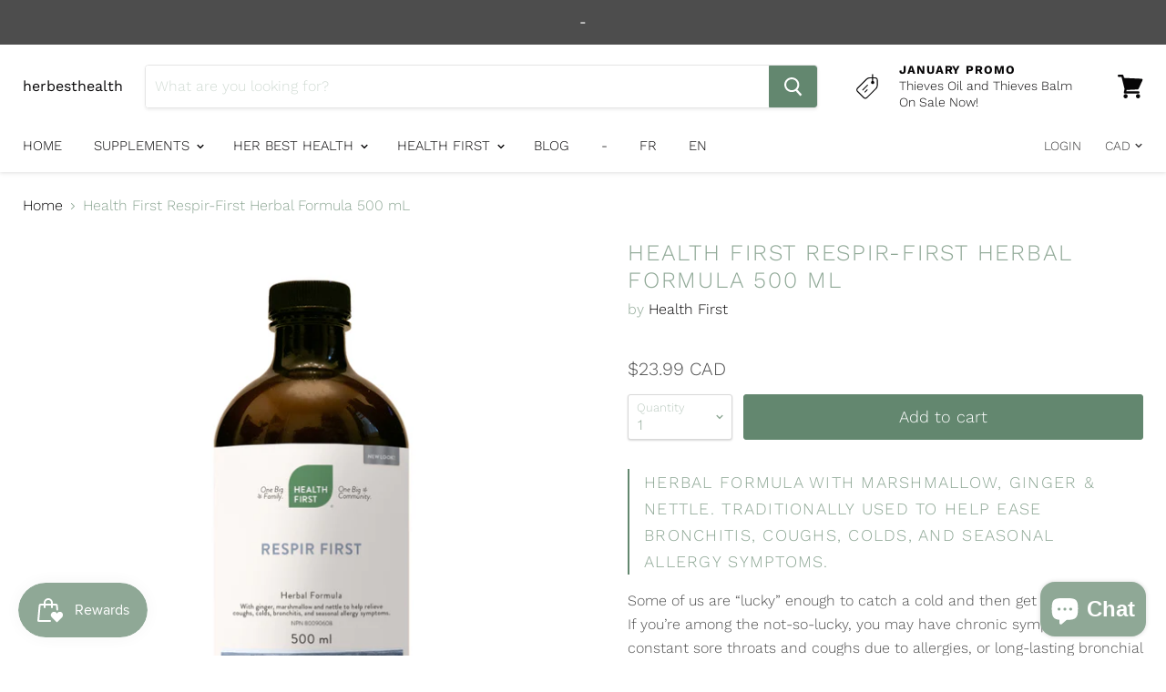

--- FILE ---
content_type: text/html; charset=utf-8
request_url: https://www.herbesthealth.com/products/health-first-respir-first-herbal-formula
body_size: 59638
content:
<!doctype html>
<html class="no-js no-touch" lang="en">
  <head>
<meta name="smart-seo-integrated" content="true" /><title>Health First Respir-First Herbal Formula 500 mL</title>
<meta name="description" content="Traditionally used in Herbal Medicine as an expectorant to help relieve bronchitis as well as coughs and colds." />
<meta name="smartseo-keyword" content="" />
<meta name="smartseo-timestamp" content="15971703350959607" />
<!--JSON-LD data generated by Smart SEO--><script type="application/ld+json">{"@context":"http://schema.org/","@type":"Product","gtin12":"826742901135","productId":"826742901135","url":"https://www.herbesthealth.com/products/health-first-respir-first-herbal-formula","name":"Health First Respir-First Herbal Formula 500 mL","image":"https://www.herbesthealth.com/cdn/shop/products/RespirFirst_EN_1000x1000_6eb84e43-752e-4f92-bbbf-a3078ff10553.jpg?v=1669417038","description":"Traditionally used in Herbal Medicine as an expectorant to help relieve bronchitis as well as coughs and colds.","brand":{"name":"Health First"},"sku":"90113","weight":"0.568kg","offers":[{"@type":"Offer" ,"gtin12":"826742901135","priceCurrency":"CAD","price":"23.99","priceValidUntil":"2026-04-27","availability":"http://schema.org/InStock","itemCondition":"http://schema.org/NewCondition","sku":"90113","url":"https://www.herbesthealth.com/products/health-first-respir-first-herbal-formula?variant=28660804976700","seller":{"@type":"Organization","name":"herbesthealth"}}]}</script><!--JSON-LD data generated by Smart SEO-->
<script type="application/ld+json">
    {
        "@context": "http://schema.org",
        "@type": "BreadcrumbList",
        "itemListElement": [
            {
                "@type": "ListItem",
                "position": 1,
                "item": {
                    "@type": "Website",
                    "@id": "https://www.herbesthealth.com",
                    "name": "Home"
                }
            },
            {
                "@type": "ListItem",
                "position": 2,
                "item": {
                    "@type": "WebPage",
                    "@id": "https://www.herbesthealth.com/products/health-first-respir-first-herbal-formula",
                    "name": "Health First Respir-First Herbal Formula 500 mL"
                }
            }
        ]
    }
</script>
<!--JSON-LD data generated by Smart SEO-->
<script type="application/ld+json">
    {
        "@context": "https://schema.org",
        "@type": "Organization",
        "name": "herbesthealth",
        "url": "https://www.herbesthealth.com",
        "description": "We are a proudly Canadian company that is dedicated to supporting women of all ages, through health and wellness. We want to help you become your happiest and healthiest self!",
        "sameAs": ["https://www.facebook.com/Herbesthealth"],
        "address": {
            "@type": "PostalAddress",
            "streetAddress": "7355 Vedder Rd, Unit 2",
            "addressLocality": "Chilliwack",
            "addressRegion": "British Columbia",
            "postalCode": "V2R 3V4",
            "addressCountry": "Canada"
        },
        "telephone": " 877 858 4934"
    }
</script><meta charset="utf-8">
    <meta http-equiv="x-ua-compatible" content="IE=edge">
    
<!-- Google Tag Manager -->
<script>(function(w,d,s,l,i){w[l]=w[l]||[];w[l].push({'gtm.start':
new Date().getTime(),event:'gtm.js'});var f=d.getElementsByTagName(s)[0],
j=d.createElement(s),dl=l!='dataLayer'?'&l='+l:'';j.async=true;j.src=
'https://www.googletagmanager.com/gtm.js?id='+i+dl;f.parentNode.insertBefore(j,f);
})(window,document,'script','dataLayer','GTM-WSSXLGR');</script>
<!-- End Google Tag Manager -->

    
  <link rel="shortcut icon" href="//www.herbesthealth.com/cdn/shop/files/H_32x32.png?v=1617210471" type="image/png">


    
      <link rel="canonical" href="https://www.herbesthealth.com/products/health-first-respir-first-herbal-formula" />
    

    <meta name="viewport" content="width=device-width">

    
    















<meta property="og:site_name" content="herbesthealth">
<meta property="og:url" content="https://www.herbesthealth.com/products/health-first-respir-first-herbal-formula">
<meta property="og:title" content="Health First Respir-First Herbal Formula 500 mL">
<meta property="og:type" content="website">
<meta property="og:description" content="Respir First contains herbs that ease a multitude of respiratory issues from seasonal allergies to sore throats to bronchitis, bolstering your immune system.">




    
    
    

    
    
    <meta
      property="og:image"
      content="https://www.herbesthealth.com/cdn/shop/products/RespirFirst_EN_1000x1000_6eb84e43-752e-4f92-bbbf-a3078ff10553_1200x1200.jpg?v=1669417038"
    />
    <meta
      property="og:image:secure_url"
      content="https://www.herbesthealth.com/cdn/shop/products/RespirFirst_EN_1000x1000_6eb84e43-752e-4f92-bbbf-a3078ff10553_1200x1200.jpg?v=1669417038"
    />
    <meta property="og:image:width" content="1200" />
    <meta property="og:image:height" content="1200" />
    <meta property="og:image:alt" content="Health First Respir-First Herbal Formula 500 mL - Her Best Health" />
  
















<meta name="twitter:title" content="Health First Respir-First Herbal Formula 500 mL">
<meta name="twitter:description" content="Respir First contains herbs that ease a multitude of respiratory issues from seasonal allergies to sore throats to bronchitis, bolstering your immune system.">


    
    
    
      
      
      <meta name="twitter:card" content="summary">
    
    
    <meta
      property="twitter:image"
      content="https://www.herbesthealth.com/cdn/shop/products/RespirFirst_EN_1000x1000_6eb84e43-752e-4f92-bbbf-a3078ff10553_1200x1200_crop_center.jpg?v=1669417038"
    />
    <meta property="twitter:image:width" content="1200" />
    <meta property="twitter:image:height" content="1200" />
    <meta property="twitter:image:alt" content="Health First Respir-First Herbal Formula 500 mL - Her Best Health" />
  



    <script>window.performance && window.performance.mark && window.performance.mark('shopify.content_for_header.start');</script><meta name="google-site-verification" content="stw56T15H4yIANRtUtVG1W3pWf9pp5XR7m43DR_q2XI">
<meta id="shopify-digital-wallet" name="shopify-digital-wallet" content="/9513631804/digital_wallets/dialog">
<meta name="shopify-checkout-api-token" content="1c94ffd3f8d965b9c4b1f05c29971643">
<meta id="in-context-paypal-metadata" data-shop-id="9513631804" data-venmo-supported="false" data-environment="production" data-locale="en_US" data-paypal-v4="true" data-currency="CAD">
<link rel="alternate" hreflang="x-default" href="https://www.herbesthealth.com/products/health-first-respir-first-herbal-formula">
<link rel="alternate" hreflang="en" href="https://www.herbesthealth.com/products/health-first-respir-first-herbal-formula">
<link rel="alternate" hreflang="fr" href="https://www.herbesthealth.com/fr/products/health-first-respir-first-herbal-formula">
<link rel="alternate" type="application/json+oembed" href="https://www.herbesthealth.com/products/health-first-respir-first-herbal-formula.oembed">
<script async="async" src="/checkouts/internal/preloads.js?locale=en-CA"></script>
<link rel="preconnect" href="https://shop.app" crossorigin="anonymous">
<script async="async" src="https://shop.app/checkouts/internal/preloads.js?locale=en-CA&shop_id=9513631804" crossorigin="anonymous"></script>
<script id="apple-pay-shop-capabilities" type="application/json">{"shopId":9513631804,"countryCode":"CA","currencyCode":"CAD","merchantCapabilities":["supports3DS"],"merchantId":"gid:\/\/shopify\/Shop\/9513631804","merchantName":"herbesthealth","requiredBillingContactFields":["postalAddress","email","phone"],"requiredShippingContactFields":["postalAddress","email","phone"],"shippingType":"shipping","supportedNetworks":["visa","masterCard","discover","interac"],"total":{"type":"pending","label":"herbesthealth","amount":"1.00"},"shopifyPaymentsEnabled":true,"supportsSubscriptions":true}</script>
<script id="shopify-features" type="application/json">{"accessToken":"1c94ffd3f8d965b9c4b1f05c29971643","betas":["rich-media-storefront-analytics"],"domain":"www.herbesthealth.com","predictiveSearch":true,"shopId":9513631804,"locale":"en"}</script>
<script>var Shopify = Shopify || {};
Shopify.shop = "herbesthealth.myshopify.com";
Shopify.locale = "en";
Shopify.currency = {"active":"CAD","rate":"1.0"};
Shopify.country = "CA";
Shopify.theme = {"name":"Empire","id":49029414972,"schema_name":"Empire","schema_version":"4.4.0","theme_store_id":838,"role":"main"};
Shopify.theme.handle = "null";
Shopify.theme.style = {"id":null,"handle":null};
Shopify.cdnHost = "www.herbesthealth.com/cdn";
Shopify.routes = Shopify.routes || {};
Shopify.routes.root = "/";</script>
<script type="module">!function(o){(o.Shopify=o.Shopify||{}).modules=!0}(window);</script>
<script>!function(o){function n(){var o=[];function n(){o.push(Array.prototype.slice.apply(arguments))}return n.q=o,n}var t=o.Shopify=o.Shopify||{};t.loadFeatures=n(),t.autoloadFeatures=n()}(window);</script>
<script>
  window.ShopifyPay = window.ShopifyPay || {};
  window.ShopifyPay.apiHost = "shop.app\/pay";
  window.ShopifyPay.redirectState = null;
</script>
<script id="shop-js-analytics" type="application/json">{"pageType":"product"}</script>
<script defer="defer" async type="module" src="//www.herbesthealth.com/cdn/shopifycloud/shop-js/modules/v2/client.init-shop-cart-sync_BT-GjEfc.en.esm.js"></script>
<script defer="defer" async type="module" src="//www.herbesthealth.com/cdn/shopifycloud/shop-js/modules/v2/chunk.common_D58fp_Oc.esm.js"></script>
<script defer="defer" async type="module" src="//www.herbesthealth.com/cdn/shopifycloud/shop-js/modules/v2/chunk.modal_xMitdFEc.esm.js"></script>
<script type="module">
  await import("//www.herbesthealth.com/cdn/shopifycloud/shop-js/modules/v2/client.init-shop-cart-sync_BT-GjEfc.en.esm.js");
await import("//www.herbesthealth.com/cdn/shopifycloud/shop-js/modules/v2/chunk.common_D58fp_Oc.esm.js");
await import("//www.herbesthealth.com/cdn/shopifycloud/shop-js/modules/v2/chunk.modal_xMitdFEc.esm.js");

  window.Shopify.SignInWithShop?.initShopCartSync?.({"fedCMEnabled":true,"windoidEnabled":true});

</script>
<script>
  window.Shopify = window.Shopify || {};
  if (!window.Shopify.featureAssets) window.Shopify.featureAssets = {};
  window.Shopify.featureAssets['shop-js'] = {"shop-cart-sync":["modules/v2/client.shop-cart-sync_DZOKe7Ll.en.esm.js","modules/v2/chunk.common_D58fp_Oc.esm.js","modules/v2/chunk.modal_xMitdFEc.esm.js"],"init-fed-cm":["modules/v2/client.init-fed-cm_B6oLuCjv.en.esm.js","modules/v2/chunk.common_D58fp_Oc.esm.js","modules/v2/chunk.modal_xMitdFEc.esm.js"],"shop-cash-offers":["modules/v2/client.shop-cash-offers_D2sdYoxE.en.esm.js","modules/v2/chunk.common_D58fp_Oc.esm.js","modules/v2/chunk.modal_xMitdFEc.esm.js"],"shop-login-button":["modules/v2/client.shop-login-button_QeVjl5Y3.en.esm.js","modules/v2/chunk.common_D58fp_Oc.esm.js","modules/v2/chunk.modal_xMitdFEc.esm.js"],"pay-button":["modules/v2/client.pay-button_DXTOsIq6.en.esm.js","modules/v2/chunk.common_D58fp_Oc.esm.js","modules/v2/chunk.modal_xMitdFEc.esm.js"],"shop-button":["modules/v2/client.shop-button_DQZHx9pm.en.esm.js","modules/v2/chunk.common_D58fp_Oc.esm.js","modules/v2/chunk.modal_xMitdFEc.esm.js"],"avatar":["modules/v2/client.avatar_BTnouDA3.en.esm.js"],"init-windoid":["modules/v2/client.init-windoid_CR1B-cfM.en.esm.js","modules/v2/chunk.common_D58fp_Oc.esm.js","modules/v2/chunk.modal_xMitdFEc.esm.js"],"init-shop-for-new-customer-accounts":["modules/v2/client.init-shop-for-new-customer-accounts_C_vY_xzh.en.esm.js","modules/v2/client.shop-login-button_QeVjl5Y3.en.esm.js","modules/v2/chunk.common_D58fp_Oc.esm.js","modules/v2/chunk.modal_xMitdFEc.esm.js"],"init-shop-email-lookup-coordinator":["modules/v2/client.init-shop-email-lookup-coordinator_BI7n9ZSv.en.esm.js","modules/v2/chunk.common_D58fp_Oc.esm.js","modules/v2/chunk.modal_xMitdFEc.esm.js"],"init-shop-cart-sync":["modules/v2/client.init-shop-cart-sync_BT-GjEfc.en.esm.js","modules/v2/chunk.common_D58fp_Oc.esm.js","modules/v2/chunk.modal_xMitdFEc.esm.js"],"shop-toast-manager":["modules/v2/client.shop-toast-manager_DiYdP3xc.en.esm.js","modules/v2/chunk.common_D58fp_Oc.esm.js","modules/v2/chunk.modal_xMitdFEc.esm.js"],"init-customer-accounts":["modules/v2/client.init-customer-accounts_D9ZNqS-Q.en.esm.js","modules/v2/client.shop-login-button_QeVjl5Y3.en.esm.js","modules/v2/chunk.common_D58fp_Oc.esm.js","modules/v2/chunk.modal_xMitdFEc.esm.js"],"init-customer-accounts-sign-up":["modules/v2/client.init-customer-accounts-sign-up_iGw4briv.en.esm.js","modules/v2/client.shop-login-button_QeVjl5Y3.en.esm.js","modules/v2/chunk.common_D58fp_Oc.esm.js","modules/v2/chunk.modal_xMitdFEc.esm.js"],"shop-follow-button":["modules/v2/client.shop-follow-button_CqMgW2wH.en.esm.js","modules/v2/chunk.common_D58fp_Oc.esm.js","modules/v2/chunk.modal_xMitdFEc.esm.js"],"checkout-modal":["modules/v2/client.checkout-modal_xHeaAweL.en.esm.js","modules/v2/chunk.common_D58fp_Oc.esm.js","modules/v2/chunk.modal_xMitdFEc.esm.js"],"shop-login":["modules/v2/client.shop-login_D91U-Q7h.en.esm.js","modules/v2/chunk.common_D58fp_Oc.esm.js","modules/v2/chunk.modal_xMitdFEc.esm.js"],"lead-capture":["modules/v2/client.lead-capture_BJmE1dJe.en.esm.js","modules/v2/chunk.common_D58fp_Oc.esm.js","modules/v2/chunk.modal_xMitdFEc.esm.js"],"payment-terms":["modules/v2/client.payment-terms_Ci9AEqFq.en.esm.js","modules/v2/chunk.common_D58fp_Oc.esm.js","modules/v2/chunk.modal_xMitdFEc.esm.js"]};
</script>
<script>(function() {
  var isLoaded = false;
  function asyncLoad() {
    if (isLoaded) return;
    isLoaded = true;
    var urls = ["https:\/\/bingshoppingtoolshopifyapp-prod.trafficmanager.net\/uet\/tracking_script?shop=herbesthealth.myshopify.com","\/\/www.powr.io\/powr.js?powr-token=herbesthealth.myshopify.com\u0026external-type=shopify\u0026shop=herbesthealth.myshopify.com","https:\/\/static.klaviyo.com\/onsite\/js\/klaviyo.js?company_id=TMis6J\u0026shop=herbesthealth.myshopify.com","https:\/\/static.klaviyo.com\/onsite\/js\/klaviyo.js?company_id=Rbhyqn\u0026shop=herbesthealth.myshopify.com","https:\/\/static.klaviyo.com\/onsite\/js\/klaviyo.js?company_id=Rbhyqn\u0026shop=herbesthealth.myshopify.com","https:\/\/js.smile.io\/v1\/smile-shopify.js?shop=herbesthealth.myshopify.com","\/\/cdn.shopify.com\/proxy\/0fa20065e3c22bf99d4d846bdd887ed0a8ffd4db04997d1a61bfdb40845c1bfb\/shopify-script-tags.s3.eu-west-1.amazonaws.com\/smartseo\/instantpage.js?shop=herbesthealth.myshopify.com\u0026sp-cache-control=cHVibGljLCBtYXgtYWdlPTkwMA","\/\/cdn.shopify.com\/proxy\/4cc780b864272b493662e1979ee7283c0a678a8580ede48d9e5258b7877d4948\/bingshoppingtool-t2app-prod.trafficmanager.net\/uet\/tracking_script?shop=herbesthealth.myshopify.com\u0026sp-cache-control=cHVibGljLCBtYXgtYWdlPTkwMA","https:\/\/storage.nfcube.com\/instafeed-4cba699892f5a6f5490ac11b173b9549.js?shop=herbesthealth.myshopify.com","https:\/\/cdn.hextom.com\/js\/freeshippingbar.js?shop=herbesthealth.myshopify.com"];
    for (var i = 0; i < urls.length; i++) {
      var s = document.createElement('script');
      s.type = 'text/javascript';
      s.async = true;
      s.src = urls[i];
      var x = document.getElementsByTagName('script')[0];
      x.parentNode.insertBefore(s, x);
    }
  };
  if(window.attachEvent) {
    window.attachEvent('onload', asyncLoad);
  } else {
    window.addEventListener('load', asyncLoad, false);
  }
})();</script>
<script id="__st">var __st={"a":9513631804,"offset":-28800,"reqid":"a2732156-12ec-4270-82e7-b7bad880650c-1769512365","pageurl":"www.herbesthealth.com\/products\/health-first-respir-first-herbal-formula","u":"6c92676e6aca","p":"product","rtyp":"product","rid":3713083211836};</script>
<script>window.ShopifyPaypalV4VisibilityTracking = true;</script>
<script id="captcha-bootstrap">!function(){'use strict';const t='contact',e='account',n='new_comment',o=[[t,t],['blogs',n],['comments',n],[t,'customer']],c=[[e,'customer_login'],[e,'guest_login'],[e,'recover_customer_password'],[e,'create_customer']],r=t=>t.map((([t,e])=>`form[action*='/${t}']:not([data-nocaptcha='true']) input[name='form_type'][value='${e}']`)).join(','),a=t=>()=>t?[...document.querySelectorAll(t)].map((t=>t.form)):[];function s(){const t=[...o],e=r(t);return a(e)}const i='password',u='form_key',d=['recaptcha-v3-token','g-recaptcha-response','h-captcha-response',i],f=()=>{try{return window.sessionStorage}catch{return}},m='__shopify_v',_=t=>t.elements[u];function p(t,e,n=!1){try{const o=window.sessionStorage,c=JSON.parse(o.getItem(e)),{data:r}=function(t){const{data:e,action:n}=t;return t[m]||n?{data:e,action:n}:{data:t,action:n}}(c);for(const[e,n]of Object.entries(r))t.elements[e]&&(t.elements[e].value=n);n&&o.removeItem(e)}catch(o){console.error('form repopulation failed',{error:o})}}const l='form_type',E='cptcha';function T(t){t.dataset[E]=!0}const w=window,h=w.document,L='Shopify',v='ce_forms',y='captcha';let A=!1;((t,e)=>{const n=(g='f06e6c50-85a8-45c8-87d0-21a2b65856fe',I='https://cdn.shopify.com/shopifycloud/storefront-forms-hcaptcha/ce_storefront_forms_captcha_hcaptcha.v1.5.2.iife.js',D={infoText:'Protected by hCaptcha',privacyText:'Privacy',termsText:'Terms'},(t,e,n)=>{const o=w[L][v],c=o.bindForm;if(c)return c(t,g,e,D).then(n);var r;o.q.push([[t,g,e,D],n]),r=I,A||(h.body.append(Object.assign(h.createElement('script'),{id:'captcha-provider',async:!0,src:r})),A=!0)});var g,I,D;w[L]=w[L]||{},w[L][v]=w[L][v]||{},w[L][v].q=[],w[L][y]=w[L][y]||{},w[L][y].protect=function(t,e){n(t,void 0,e),T(t)},Object.freeze(w[L][y]),function(t,e,n,w,h,L){const[v,y,A,g]=function(t,e,n){const i=e?o:[],u=t?c:[],d=[...i,...u],f=r(d),m=r(i),_=r(d.filter((([t,e])=>n.includes(e))));return[a(f),a(m),a(_),s()]}(w,h,L),I=t=>{const e=t.target;return e instanceof HTMLFormElement?e:e&&e.form},D=t=>v().includes(t);t.addEventListener('submit',(t=>{const e=I(t);if(!e)return;const n=D(e)&&!e.dataset.hcaptchaBound&&!e.dataset.recaptchaBound,o=_(e),c=g().includes(e)&&(!o||!o.value);(n||c)&&t.preventDefault(),c&&!n&&(function(t){try{if(!f())return;!function(t){const e=f();if(!e)return;const n=_(t);if(!n)return;const o=n.value;o&&e.removeItem(o)}(t);const e=Array.from(Array(32),(()=>Math.random().toString(36)[2])).join('');!function(t,e){_(t)||t.append(Object.assign(document.createElement('input'),{type:'hidden',name:u})),t.elements[u].value=e}(t,e),function(t,e){const n=f();if(!n)return;const o=[...t.querySelectorAll(`input[type='${i}']`)].map((({name:t})=>t)),c=[...d,...o],r={};for(const[a,s]of new FormData(t).entries())c.includes(a)||(r[a]=s);n.setItem(e,JSON.stringify({[m]:1,action:t.action,data:r}))}(t,e)}catch(e){console.error('failed to persist form',e)}}(e),e.submit())}));const S=(t,e)=>{t&&!t.dataset[E]&&(n(t,e.some((e=>e===t))),T(t))};for(const o of['focusin','change'])t.addEventListener(o,(t=>{const e=I(t);D(e)&&S(e,y())}));const B=e.get('form_key'),M=e.get(l),P=B&&M;t.addEventListener('DOMContentLoaded',(()=>{const t=y();if(P)for(const e of t)e.elements[l].value===M&&p(e,B);[...new Set([...A(),...v().filter((t=>'true'===t.dataset.shopifyCaptcha))])].forEach((e=>S(e,t)))}))}(h,new URLSearchParams(w.location.search),n,t,e,['guest_login'])})(!0,!0)}();</script>
<script integrity="sha256-4kQ18oKyAcykRKYeNunJcIwy7WH5gtpwJnB7kiuLZ1E=" data-source-attribution="shopify.loadfeatures" defer="defer" src="//www.herbesthealth.com/cdn/shopifycloud/storefront/assets/storefront/load_feature-a0a9edcb.js" crossorigin="anonymous"></script>
<script crossorigin="anonymous" defer="defer" src="//www.herbesthealth.com/cdn/shopifycloud/storefront/assets/shopify_pay/storefront-65b4c6d7.js?v=20250812"></script>
<script data-source-attribution="shopify.dynamic_checkout.dynamic.init">var Shopify=Shopify||{};Shopify.PaymentButton=Shopify.PaymentButton||{isStorefrontPortableWallets:!0,init:function(){window.Shopify.PaymentButton.init=function(){};var t=document.createElement("script");t.src="https://www.herbesthealth.com/cdn/shopifycloud/portable-wallets/latest/portable-wallets.en.js",t.type="module",document.head.appendChild(t)}};
</script>
<script data-source-attribution="shopify.dynamic_checkout.buyer_consent">
  function portableWalletsHideBuyerConsent(e){var t=document.getElementById("shopify-buyer-consent"),n=document.getElementById("shopify-subscription-policy-button");t&&n&&(t.classList.add("hidden"),t.setAttribute("aria-hidden","true"),n.removeEventListener("click",e))}function portableWalletsShowBuyerConsent(e){var t=document.getElementById("shopify-buyer-consent"),n=document.getElementById("shopify-subscription-policy-button");t&&n&&(t.classList.remove("hidden"),t.removeAttribute("aria-hidden"),n.addEventListener("click",e))}window.Shopify?.PaymentButton&&(window.Shopify.PaymentButton.hideBuyerConsent=portableWalletsHideBuyerConsent,window.Shopify.PaymentButton.showBuyerConsent=portableWalletsShowBuyerConsent);
</script>
<script>
  function portableWalletsCleanup(e){e&&e.src&&console.error("Failed to load portable wallets script "+e.src);var t=document.querySelectorAll("shopify-accelerated-checkout .shopify-payment-button__skeleton, shopify-accelerated-checkout-cart .wallet-cart-button__skeleton"),e=document.getElementById("shopify-buyer-consent");for(let e=0;e<t.length;e++)t[e].remove();e&&e.remove()}function portableWalletsNotLoadedAsModule(e){e instanceof ErrorEvent&&"string"==typeof e.message&&e.message.includes("import.meta")&&"string"==typeof e.filename&&e.filename.includes("portable-wallets")&&(window.removeEventListener("error",portableWalletsNotLoadedAsModule),window.Shopify.PaymentButton.failedToLoad=e,"loading"===document.readyState?document.addEventListener("DOMContentLoaded",window.Shopify.PaymentButton.init):window.Shopify.PaymentButton.init())}window.addEventListener("error",portableWalletsNotLoadedAsModule);
</script>

<script type="module" src="https://www.herbesthealth.com/cdn/shopifycloud/portable-wallets/latest/portable-wallets.en.js" onError="portableWalletsCleanup(this)" crossorigin="anonymous"></script>
<script nomodule>
  document.addEventListener("DOMContentLoaded", portableWalletsCleanup);
</script>

<link id="shopify-accelerated-checkout-styles" rel="stylesheet" media="screen" href="https://www.herbesthealth.com/cdn/shopifycloud/portable-wallets/latest/accelerated-checkout-backwards-compat.css" crossorigin="anonymous">
<style id="shopify-accelerated-checkout-cart">
        #shopify-buyer-consent {
  margin-top: 1em;
  display: inline-block;
  width: 100%;
}

#shopify-buyer-consent.hidden {
  display: none;
}

#shopify-subscription-policy-button {
  background: none;
  border: none;
  padding: 0;
  text-decoration: underline;
  font-size: inherit;
  cursor: pointer;
}

#shopify-subscription-policy-button::before {
  box-shadow: none;
}

      </style>

<script>window.performance && window.performance.mark && window.performance.mark('shopify.content_for_header.end');</script>
<script type="text/javascript">window.moneyFormat = "${{amount}}";
    window.shopCurrency = "CAD";
    window.assetsUrl = '//www.herbesthealth.com/cdn/shop/t/2/assets/';
  </script>
  <link href="//www.herbesthealth.com/cdn/shop/t/2/assets/globo.alsobought.css?v=129132151651155351301578089708" rel="stylesheet" type="text/css" media="all" />  <script src="//www.herbesthealth.com/cdn/shop/t/2/assets/globo.alsobought.js?v=158483550125589237091578089711" data-instant-track type="text/javascript"></script>
  <script data-instant-track>
    var globoAlsoBought = new globoAlsoBought({
      apiUrl: "https://related-products.globosoftware.net/api",
      shop: "herbesthealth.myshopify.com",
      domain: "www.herbesthealth.com",
      view_name: 'globo.related',
      cart_properties_name: 'utm_source',
      cart_properties_value: 'globoRelatedProducts',
      manualRecommendations: {},
      discount: false,
      redirect: true,
      exclude_tags: [],
      carousel_items: 6,
      carousel_autoplay: false,
      productBoughtTogether: {
        enable: true,
        limit: 4,
        random: false,
        template: 1,
        thisItem: true,
        conditions: ["vendor","type","collection","tags","global"]
      },
      productRelated: {
        enable: true,
        limit: 5,
        random: false,
        template: 1,
        thisItem: false,
        conditions: ["vendor","type","collection","tags","global"]
      },
      cart: {
        enable: true,
        limit: 10,
        random: false,
        template: 3,
        conditions: ["tags","global"],
        products: []
      },product: {
          id: 3713083211836,
          title: "Health First Respir-First Herbal Formula 500 mL",
          handle: "health-first-respir-first-herbal-formula",
          price: 2399,
          compare_at_price: null,
          images: ["//www.herbesthealth.com/cdn/shop/products/RespirFirst_EN_1000x1000_6eb84e43-752e-4f92-bbbf-a3078ff10553.jpg?v=1669417038"],
          variants: [{"id":28660804976700,"title":"Default Title","option1":"Default Title","option2":null,"option3":null,"sku":"90113","requires_shipping":true,"taxable":true,"featured_image":{"id":38198523494636,"product_id":3713083211836,"position":1,"created_at":"2022-11-25T14:57:17-08:00","updated_at":"2022-11-25T14:57:18-08:00","alt":"Health First Respir-First Herbal Formula 500 mL - Her Best Health","width":1000,"height":1000,"src":"\/\/www.herbesthealth.com\/cdn\/shop\/products\/RespirFirst_EN_1000x1000_6eb84e43-752e-4f92-bbbf-a3078ff10553.jpg?v=1669417038","variant_ids":[28660804976700]},"available":true,"name":"Health First Respir-First Herbal Formula 500 mL","public_title":null,"options":["Default Title"],"price":2399,"weight":568,"compare_at_price":null,"inventory_management":"shopify","barcode":"826742901135","featured_media":{"alt":"Health First Respir-First Herbal Formula 500 mL - Her Best Health","id":30872958370028,"position":1,"preview_image":{"aspect_ratio":1.0,"height":1000,"width":1000,"src":"\/\/www.herbesthealth.com\/cdn\/shop\/products\/RespirFirst_EN_1000x1000_6eb84e43-752e-4f92-bbbf-a3078ff10553.jpg?v=1669417038"}},"requires_selling_plan":false,"selling_plan_allocations":[]}],
          available: true,
          vendor: "Health First",
          product_type: "Vitamins \u0026 Supplements",
          tags: ["Allergies","bronchitis","cold and flu","Cough and Cold","Health First","Health First Respir First","Health First Respir-First Herbal Formula 500 mL","mucous","nettle","resperactin","Respir First","Respir first herbal formula","Respiratory","Respiratory health"],
          collection:"cold-flu"},no_image_url: "https://cdn.shopify.com/s/images/admin/no-image-large.gif"
    });
  </script>
  

    <script>
      document.documentElement.className=document.documentElement.className.replace(/\bno-js\b/,'js');
      if(window.Shopify&&window.Shopify.designMode)document.documentElement.className+=' in-theme-editor';
      if(('ontouchstart' in window)||window.DocumentTouch&&document instanceof DocumentTouch)document.documentElement.className=document.documentElement.className.replace(/\bno-touch\b/,'has-touch');
    </script>

    <link href="//www.herbesthealth.com/cdn/shop/t/2/assets/theme.scss.css?v=54487861339871815801762162069" rel="stylesheet" type="text/css" media="all" />
    
<!-- Start of Judge.me Core -->
<link rel="dns-prefetch" href="https://cdn.judge.me/">
<script data-cfasync='false' class='jdgm-settings-script'>window.jdgmSettings={"pagination":5,"disable_web_reviews":false,"badge_no_review_text":"No reviews","badge_n_reviews_text":"{{ n }} review/reviews","badge_star_color":"#f6c347","hide_badge_preview_if_no_reviews":true,"badge_hide_text":false,"enforce_center_preview_badge":false,"widget_title":"Customer Reviews","widget_open_form_text":"Write a review","widget_close_form_text":"Cancel review","widget_refresh_page_text":"Refresh page","widget_summary_text":"Based on {{ number_of_reviews }} review/reviews","widget_no_review_text":"Be the first to write a review","widget_name_field_text":"Display name","widget_verified_name_field_text":"Verified Name (public)","widget_name_placeholder_text":"Display name","widget_required_field_error_text":"This field is required.","widget_email_field_text":"Email address","widget_verified_email_field_text":"Verified Email (private, can not be edited)","widget_email_placeholder_text":"Your email address","widget_email_field_error_text":"Please enter a valid email address.","widget_rating_field_text":"Rating","widget_review_title_field_text":"Review Title","widget_review_title_placeholder_text":"Give your review a title","widget_review_body_field_text":"Review content","widget_review_body_placeholder_text":"Start writing here...","widget_pictures_field_text":"Picture/Video (optional)","widget_submit_review_text":"Submit Review","widget_submit_verified_review_text":"Submit Verified Review","widget_submit_success_msg_with_auto_publish":"Thank you! Please refresh the page in a few moments to see your review. You can remove or edit your review by logging into \u003ca href='https://judge.me/login' target='_blank' rel='nofollow noopener'\u003eJudge.me\u003c/a\u003e","widget_submit_success_msg_no_auto_publish":"Thank you! Your review will be published as soon as it is approved by the shop admin. You can remove or edit your review by logging into \u003ca href='https://judge.me/login' target='_blank' rel='nofollow noopener'\u003eJudge.me\u003c/a\u003e","widget_show_default_reviews_out_of_total_text":"Showing {{ n_reviews_shown }} out of {{ n_reviews }} reviews.","widget_show_all_link_text":"Show all","widget_show_less_link_text":"Show less","widget_author_said_text":"{{ reviewer_name }} said:","widget_days_text":"{{ n }} days ago","widget_weeks_text":"{{ n }} week/weeks ago","widget_months_text":"{{ n }} month/months ago","widget_years_text":"{{ n }} year/years ago","widget_yesterday_text":"Yesterday","widget_today_text":"Today","widget_replied_text":"\u003e\u003e {{ shop_name }} replied:","widget_read_more_text":"Read more","widget_reviewer_name_as_initial":"","widget_rating_filter_color":"#fbcd0a","widget_rating_filter_see_all_text":"See all reviews","widget_sorting_most_recent_text":"Most Recent","widget_sorting_highest_rating_text":"Highest Rating","widget_sorting_lowest_rating_text":"Lowest Rating","widget_sorting_with_pictures_text":"Only Pictures","widget_sorting_most_helpful_text":"Most Helpful","widget_open_question_form_text":"Ask a question","widget_reviews_subtab_text":"Reviews","widget_questions_subtab_text":"Questions","widget_question_label_text":"Question","widget_answer_label_text":"Answer","widget_question_placeholder_text":"Write your question here","widget_submit_question_text":"Submit Question","widget_question_submit_success_text":"Thank you for your question! We will notify you once it gets answered.","widget_star_color":"#f6c347","verified_badge_text":"Verified","verified_badge_bg_color":"","verified_badge_text_color":"","verified_badge_placement":"left-of-reviewer-name","widget_review_max_height":"","widget_hide_border":false,"widget_social_share":false,"widget_thumb":false,"widget_review_location_show":false,"widget_location_format":"","all_reviews_include_out_of_store_products":true,"all_reviews_out_of_store_text":"(out of store)","all_reviews_pagination":100,"all_reviews_product_name_prefix_text":"about","enable_review_pictures":false,"enable_question_anwser":false,"widget_theme":"default","review_date_format":"mm/dd/yyyy","default_sort_method":"most-recent","widget_product_reviews_subtab_text":"Product Reviews","widget_shop_reviews_subtab_text":"Shop Reviews","widget_other_products_reviews_text":"Reviews for other products","widget_store_reviews_subtab_text":"Store reviews","widget_no_store_reviews_text":"This store hasn't received any reviews yet","widget_web_restriction_product_reviews_text":"This product hasn't received any reviews yet","widget_no_items_text":"No items found","widget_show_more_text":"Show more","widget_write_a_store_review_text":"Write a Store Review","widget_other_languages_heading":"Reviews in Other Languages","widget_translate_review_text":"Translate review to {{ language }}","widget_translating_review_text":"Translating...","widget_show_original_translation_text":"Show original ({{ language }})","widget_translate_review_failed_text":"Review couldn't be translated.","widget_translate_review_retry_text":"Retry","widget_translate_review_try_again_later_text":"Try again later","show_product_url_for_grouped_product":false,"widget_sorting_pictures_first_text":"Pictures First","show_pictures_on_all_rev_page_mobile":false,"show_pictures_on_all_rev_page_desktop":false,"floating_tab_hide_mobile_install_preference":false,"floating_tab_button_name":"★ Reviews","floating_tab_title":"Let customers speak for us","floating_tab_button_color":"","floating_tab_button_background_color":"","floating_tab_url":"","floating_tab_url_enabled":false,"floating_tab_tab_style":"text","all_reviews_text_badge_text":"Customers rate us {{ shop.metafields.judgeme.all_reviews_rating | round: 1 }}/5 based on {{ shop.metafields.judgeme.all_reviews_count }} reviews.","all_reviews_text_badge_text_branded_style":"{{ shop.metafields.judgeme.all_reviews_rating | round: 1 }} out of 5 stars based on {{ shop.metafields.judgeme.all_reviews_count }} reviews","is_all_reviews_text_badge_a_link":false,"show_stars_for_all_reviews_text_badge":false,"all_reviews_text_badge_url":"","all_reviews_text_style":"text","all_reviews_text_color_style":"judgeme_brand_color","all_reviews_text_color":"#108474","all_reviews_text_show_jm_brand":true,"featured_carousel_show_header":true,"featured_carousel_title":"Let customers speak for us","testimonials_carousel_title":"Customers are saying","videos_carousel_title":"Real customer stories","cards_carousel_title":"Customers are saying","featured_carousel_count_text":"from {{ n }} reviews","featured_carousel_add_link_to_all_reviews_page":false,"featured_carousel_url":"","featured_carousel_show_images":true,"featured_carousel_autoslide_interval":5,"featured_carousel_arrows_on_the_sides":false,"featured_carousel_height":250,"featured_carousel_width":80,"featured_carousel_image_size":0,"featured_carousel_image_height":250,"featured_carousel_arrow_color":"#eeeeee","verified_count_badge_style":"vintage","verified_count_badge_orientation":"horizontal","verified_count_badge_color_style":"judgeme_brand_color","verified_count_badge_color":"#108474","is_verified_count_badge_a_link":false,"verified_count_badge_url":"","verified_count_badge_show_jm_brand":true,"widget_rating_preset_default":5,"widget_first_sub_tab":"product-reviews","widget_show_histogram":true,"widget_histogram_use_custom_color":false,"widget_pagination_use_custom_color":false,"widget_star_use_custom_color":true,"widget_verified_badge_use_custom_color":false,"widget_write_review_use_custom_color":false,"picture_reminder_submit_button":"Upload Pictures","enable_review_videos":false,"mute_video_by_default":false,"widget_sorting_videos_first_text":"Videos First","widget_review_pending_text":"Pending","featured_carousel_items_for_large_screen":3,"social_share_options_order":"Facebook,Twitter","remove_microdata_snippet":true,"disable_json_ld":false,"enable_json_ld_products":false,"preview_badge_show_question_text":false,"preview_badge_no_question_text":"No questions","preview_badge_n_question_text":"{{ number_of_questions }} question/questions","qa_badge_show_icon":false,"qa_badge_position":"same-row","remove_judgeme_branding":false,"widget_add_search_bar":false,"widget_search_bar_placeholder":"Search","widget_sorting_verified_only_text":"Verified only","featured_carousel_theme":"default","featured_carousel_show_rating":true,"featured_carousel_show_title":true,"featured_carousel_show_body":true,"featured_carousel_show_date":false,"featured_carousel_show_reviewer":true,"featured_carousel_show_product":false,"featured_carousel_header_background_color":"#108474","featured_carousel_header_text_color":"#ffffff","featured_carousel_name_product_separator":"reviewed","featured_carousel_full_star_background":"#108474","featured_carousel_empty_star_background":"#dadada","featured_carousel_vertical_theme_background":"#f9fafb","featured_carousel_verified_badge_enable":false,"featured_carousel_verified_badge_color":"#108474","featured_carousel_border_style":"round","featured_carousel_review_line_length_limit":3,"featured_carousel_more_reviews_button_text":"Read more reviews","featured_carousel_view_product_button_text":"View product","all_reviews_page_load_reviews_on":"scroll","all_reviews_page_load_more_text":"Load More Reviews","disable_fb_tab_reviews":false,"enable_ajax_cdn_cache":false,"widget_public_name_text":"displayed publicly like","default_reviewer_name":"John Smith","default_reviewer_name_has_non_latin":true,"widget_reviewer_anonymous":"Anonymous","medals_widget_title":"Judge.me Review Medals","medals_widget_background_color":"#f9fafb","medals_widget_position":"footer_all_pages","medals_widget_border_color":"#f9fafb","medals_widget_verified_text_position":"left","medals_widget_use_monochromatic_version":false,"medals_widget_elements_color":"#108474","show_reviewer_avatar":true,"widget_invalid_yt_video_url_error_text":"Not a YouTube video URL","widget_max_length_field_error_text":"Please enter no more than {0} characters.","widget_show_country_flag":false,"widget_show_collected_via_shop_app":true,"widget_verified_by_shop_badge_style":"light","widget_verified_by_shop_text":"Verified by Shop","widget_show_photo_gallery":false,"widget_load_with_code_splitting":true,"widget_ugc_install_preference":false,"widget_ugc_title":"Made by us, Shared by you","widget_ugc_subtitle":"Tag us to see your picture featured in our page","widget_ugc_arrows_color":"#ffffff","widget_ugc_primary_button_text":"Buy Now","widget_ugc_primary_button_background_color":"#108474","widget_ugc_primary_button_text_color":"#ffffff","widget_ugc_primary_button_border_width":"0","widget_ugc_primary_button_border_style":"none","widget_ugc_primary_button_border_color":"#108474","widget_ugc_primary_button_border_radius":"25","widget_ugc_secondary_button_text":"Load More","widget_ugc_secondary_button_background_color":"#ffffff","widget_ugc_secondary_button_text_color":"#108474","widget_ugc_secondary_button_border_width":"2","widget_ugc_secondary_button_border_style":"solid","widget_ugc_secondary_button_border_color":"#108474","widget_ugc_secondary_button_border_radius":"25","widget_ugc_reviews_button_text":"View Reviews","widget_ugc_reviews_button_background_color":"#ffffff","widget_ugc_reviews_button_text_color":"#108474","widget_ugc_reviews_button_border_width":"2","widget_ugc_reviews_button_border_style":"solid","widget_ugc_reviews_button_border_color":"#108474","widget_ugc_reviews_button_border_radius":"25","widget_ugc_reviews_button_link_to":"judgeme-reviews-page","widget_ugc_show_post_date":true,"widget_ugc_max_width":"800","widget_rating_metafield_value_type":true,"widget_primary_color":"#b07b9e","widget_enable_secondary_color":false,"widget_secondary_color":"#edf5f5","widget_summary_average_rating_text":"{{ average_rating }} out of 5","widget_media_grid_title":"Customer photos \u0026 videos","widget_media_grid_see_more_text":"See more","widget_round_style":false,"widget_show_product_medals":true,"widget_verified_by_judgeme_text":"Verified by Judge.me","widget_show_store_medals":true,"widget_verified_by_judgeme_text_in_store_medals":"Verified by Judge.me","widget_media_field_exceed_quantity_message":"Sorry, we can only accept {{ max_media }} for one review.","widget_media_field_exceed_limit_message":"{{ file_name }} is too large, please select a {{ media_type }} less than {{ size_limit }}MB.","widget_review_submitted_text":"Review Submitted!","widget_question_submitted_text":"Question Submitted!","widget_close_form_text_question":"Cancel","widget_write_your_answer_here_text":"Write your answer here","widget_enabled_branded_link":true,"widget_show_collected_by_judgeme":true,"widget_reviewer_name_color":"","widget_write_review_text_color":"","widget_write_review_bg_color":"","widget_collected_by_judgeme_text":"collected by Judge.me","widget_pagination_type":"standard","widget_load_more_text":"Load More","widget_load_more_color":"#108474","widget_full_review_text":"Full Review","widget_read_more_reviews_text":"Read More Reviews","widget_read_questions_text":"Read Questions","widget_questions_and_answers_text":"Questions \u0026 Answers","widget_verified_by_text":"Verified by","widget_verified_text":"Verified","widget_number_of_reviews_text":"{{ number_of_reviews }} reviews","widget_back_button_text":"Back","widget_next_button_text":"Next","widget_custom_forms_filter_button":"Filters","custom_forms_style":"vertical","widget_show_review_information":false,"how_reviews_are_collected":"How reviews are collected?","widget_show_review_keywords":false,"widget_gdpr_statement":"How we use your data: We'll only contact you about the review you left, and only if necessary. By submitting your review, you agree to Judge.me's \u003ca href='https://judge.me/terms' target='_blank' rel='nofollow noopener'\u003eterms\u003c/a\u003e, \u003ca href='https://judge.me/privacy' target='_blank' rel='nofollow noopener'\u003eprivacy\u003c/a\u003e and \u003ca href='https://judge.me/content-policy' target='_blank' rel='nofollow noopener'\u003econtent\u003c/a\u003e policies.","widget_multilingual_sorting_enabled":false,"widget_translate_review_content_enabled":false,"widget_translate_review_content_method":"manual","popup_widget_review_selection":"automatically_with_pictures","popup_widget_round_border_style":true,"popup_widget_show_title":true,"popup_widget_show_body":true,"popup_widget_show_reviewer":false,"popup_widget_show_product":true,"popup_widget_show_pictures":true,"popup_widget_use_review_picture":true,"popup_widget_show_on_home_page":true,"popup_widget_show_on_product_page":true,"popup_widget_show_on_collection_page":true,"popup_widget_show_on_cart_page":true,"popup_widget_position":"bottom_left","popup_widget_first_review_delay":5,"popup_widget_duration":5,"popup_widget_interval":5,"popup_widget_review_count":5,"popup_widget_hide_on_mobile":true,"review_snippet_widget_round_border_style":true,"review_snippet_widget_card_color":"#FFFFFF","review_snippet_widget_slider_arrows_background_color":"#FFFFFF","review_snippet_widget_slider_arrows_color":"#000000","review_snippet_widget_star_color":"#108474","show_product_variant":false,"all_reviews_product_variant_label_text":"Variant: ","widget_show_verified_branding":false,"widget_ai_summary_title":"Customers say","widget_ai_summary_disclaimer":"AI-powered review summary based on recent customer reviews","widget_show_ai_summary":false,"widget_show_ai_summary_bg":false,"widget_show_review_title_input":true,"redirect_reviewers_invited_via_email":"review_widget","request_store_review_after_product_review":false,"request_review_other_products_in_order":false,"review_form_color_scheme":"default","review_form_corner_style":"square","review_form_star_color":{},"review_form_text_color":"#333333","review_form_background_color":"#ffffff","review_form_field_background_color":"#fafafa","review_form_button_color":{},"review_form_button_text_color":"#ffffff","review_form_modal_overlay_color":"#000000","review_content_screen_title_text":"How would you rate this product?","review_content_introduction_text":"We would love it if you would share a bit about your experience.","store_review_form_title_text":"How would you rate this store?","store_review_form_introduction_text":"We would love it if you would share a bit about your experience.","show_review_guidance_text":true,"one_star_review_guidance_text":"Poor","five_star_review_guidance_text":"Great","customer_information_screen_title_text":"About you","customer_information_introduction_text":"Please tell us more about you.","custom_questions_screen_title_text":"Your experience in more detail","custom_questions_introduction_text":"Here are a few questions to help us understand more about your experience.","review_submitted_screen_title_text":"Thanks for your review!","review_submitted_screen_thank_you_text":"We are processing it and it will appear on the store soon.","review_submitted_screen_email_verification_text":"Please confirm your email by clicking the link we just sent you. This helps us keep reviews authentic.","review_submitted_request_store_review_text":"Would you like to share your experience of shopping with us?","review_submitted_review_other_products_text":"Would you like to review these products?","store_review_screen_title_text":"Would you like to share your experience of shopping with us?","store_review_introduction_text":"We value your feedback and use it to improve. Please share any thoughts or suggestions you have.","reviewer_media_screen_title_picture_text":"Share a picture","reviewer_media_introduction_picture_text":"Upload a photo to support your review.","reviewer_media_screen_title_video_text":"Share a video","reviewer_media_introduction_video_text":"Upload a video to support your review.","reviewer_media_screen_title_picture_or_video_text":"Share a picture or video","reviewer_media_introduction_picture_or_video_text":"Upload a photo or video to support your review.","reviewer_media_youtube_url_text":"Paste your Youtube URL here","advanced_settings_next_step_button_text":"Next","advanced_settings_close_review_button_text":"Close","modal_write_review_flow":false,"write_review_flow_required_text":"Required","write_review_flow_privacy_message_text":"We respect your privacy.","write_review_flow_anonymous_text":"Post review as anonymous","write_review_flow_visibility_text":"This won't be visible to other customers.","write_review_flow_multiple_selection_help_text":"Select as many as you like","write_review_flow_single_selection_help_text":"Select one option","write_review_flow_required_field_error_text":"This field is required","write_review_flow_invalid_email_error_text":"Please enter a valid email address","write_review_flow_max_length_error_text":"Max. {{ max_length }} characters.","write_review_flow_media_upload_text":"\u003cb\u003eClick to upload\u003c/b\u003e or drag and drop","write_review_flow_gdpr_statement":"We'll only contact you about your review if necessary. By submitting your review, you agree to our \u003ca href='https://judge.me/terms' target='_blank' rel='nofollow noopener'\u003eterms and conditions\u003c/a\u003e and \u003ca href='https://judge.me/privacy' target='_blank' rel='nofollow noopener'\u003eprivacy policy\u003c/a\u003e.","rating_only_reviews_enabled":false,"show_negative_reviews_help_screen":false,"new_review_flow_help_screen_rating_threshold":3,"negative_review_resolution_screen_title_text":"Tell us more","negative_review_resolution_text":"Your experience matters to us. If there were issues with your purchase, we're here to help. Feel free to reach out to us, we'd love the opportunity to make things right.","negative_review_resolution_button_text":"Contact us","negative_review_resolution_proceed_with_review_text":"Leave a review","negative_review_resolution_subject":"Issue with purchase from {{ shop_name }}.{{ order_name }}","preview_badge_collection_page_install_status":false,"widget_review_custom_css":"","preview_badge_custom_css":"","preview_badge_stars_count":"5-stars","featured_carousel_custom_css":"","floating_tab_custom_css":"","all_reviews_widget_custom_css":"","medals_widget_custom_css":"","verified_badge_custom_css":"","all_reviews_text_custom_css":"","transparency_badges_collected_via_store_invite":false,"transparency_badges_from_another_provider":false,"transparency_badges_collected_from_store_visitor":false,"transparency_badges_collected_by_verified_review_provider":false,"transparency_badges_earned_reward":false,"transparency_badges_collected_via_store_invite_text":"Review collected via store invitation","transparency_badges_from_another_provider_text":"Review collected from another provider","transparency_badges_collected_from_store_visitor_text":"Review collected from a store visitor","transparency_badges_written_in_google_text":"Review written in Google","transparency_badges_written_in_etsy_text":"Review written in Etsy","transparency_badges_written_in_shop_app_text":"Review written in Shop App","transparency_badges_earned_reward_text":"Review earned a reward for future purchase","product_review_widget_per_page":10,"widget_store_review_label_text":"Review about the store","checkout_comment_extension_title_on_product_page":"Customer Comments","checkout_comment_extension_num_latest_comment_show":5,"checkout_comment_extension_format":"name_and_timestamp","checkout_comment_customer_name":"last_initial","checkout_comment_comment_notification":true,"preview_badge_collection_page_install_preference":true,"preview_badge_home_page_install_preference":false,"preview_badge_product_page_install_preference":true,"review_widget_install_preference":"","review_carousel_install_preference":false,"floating_reviews_tab_install_preference":"none","verified_reviews_count_badge_install_preference":false,"all_reviews_text_install_preference":false,"review_widget_best_location":true,"judgeme_medals_install_preference":false,"review_widget_revamp_enabled":false,"review_widget_qna_enabled":false,"review_widget_header_theme":"minimal","review_widget_widget_title_enabled":true,"review_widget_header_text_size":"medium","review_widget_header_text_weight":"regular","review_widget_average_rating_style":"compact","review_widget_bar_chart_enabled":true,"review_widget_bar_chart_type":"numbers","review_widget_bar_chart_style":"standard","review_widget_expanded_media_gallery_enabled":false,"review_widget_reviews_section_theme":"standard","review_widget_image_style":"thumbnails","review_widget_review_image_ratio":"square","review_widget_stars_size":"medium","review_widget_verified_badge":"standard_text","review_widget_review_title_text_size":"medium","review_widget_review_text_size":"medium","review_widget_review_text_length":"medium","review_widget_number_of_columns_desktop":3,"review_widget_carousel_transition_speed":5,"review_widget_custom_questions_answers_display":"always","review_widget_button_text_color":"#FFFFFF","review_widget_text_color":"#000000","review_widget_lighter_text_color":"#7B7B7B","review_widget_corner_styling":"soft","review_widget_review_word_singular":"review","review_widget_review_word_plural":"reviews","review_widget_voting_label":"Helpful?","review_widget_shop_reply_label":"Reply from {{ shop_name }}:","review_widget_filters_title":"Filters","qna_widget_question_word_singular":"Question","qna_widget_question_word_plural":"Questions","qna_widget_answer_reply_label":"Answer from {{ answerer_name }}:","qna_content_screen_title_text":"Ask a question about this product","qna_widget_question_required_field_error_text":"Please enter your question.","qna_widget_flow_gdpr_statement":"We'll only contact you about your question if necessary. By submitting your question, you agree to our \u003ca href='https://judge.me/terms' target='_blank' rel='nofollow noopener'\u003eterms and conditions\u003c/a\u003e and \u003ca href='https://judge.me/privacy' target='_blank' rel='nofollow noopener'\u003eprivacy policy\u003c/a\u003e.","qna_widget_question_submitted_text":"Thanks for your question!","qna_widget_close_form_text_question":"Close","qna_widget_question_submit_success_text":"We’ll notify you by email when your question is answered.","all_reviews_widget_v2025_enabled":false,"all_reviews_widget_v2025_header_theme":"default","all_reviews_widget_v2025_widget_title_enabled":true,"all_reviews_widget_v2025_header_text_size":"medium","all_reviews_widget_v2025_header_text_weight":"regular","all_reviews_widget_v2025_average_rating_style":"compact","all_reviews_widget_v2025_bar_chart_enabled":true,"all_reviews_widget_v2025_bar_chart_type":"numbers","all_reviews_widget_v2025_bar_chart_style":"standard","all_reviews_widget_v2025_expanded_media_gallery_enabled":false,"all_reviews_widget_v2025_show_store_medals":true,"all_reviews_widget_v2025_show_photo_gallery":true,"all_reviews_widget_v2025_show_review_keywords":false,"all_reviews_widget_v2025_show_ai_summary":false,"all_reviews_widget_v2025_show_ai_summary_bg":false,"all_reviews_widget_v2025_add_search_bar":false,"all_reviews_widget_v2025_default_sort_method":"most-recent","all_reviews_widget_v2025_reviews_per_page":10,"all_reviews_widget_v2025_reviews_section_theme":"default","all_reviews_widget_v2025_image_style":"thumbnails","all_reviews_widget_v2025_review_image_ratio":"square","all_reviews_widget_v2025_stars_size":"medium","all_reviews_widget_v2025_verified_badge":"bold_badge","all_reviews_widget_v2025_review_title_text_size":"medium","all_reviews_widget_v2025_review_text_size":"medium","all_reviews_widget_v2025_review_text_length":"medium","all_reviews_widget_v2025_number_of_columns_desktop":3,"all_reviews_widget_v2025_carousel_transition_speed":5,"all_reviews_widget_v2025_custom_questions_answers_display":"always","all_reviews_widget_v2025_show_product_variant":false,"all_reviews_widget_v2025_show_reviewer_avatar":true,"all_reviews_widget_v2025_reviewer_name_as_initial":"","all_reviews_widget_v2025_review_location_show":false,"all_reviews_widget_v2025_location_format":"","all_reviews_widget_v2025_show_country_flag":false,"all_reviews_widget_v2025_verified_by_shop_badge_style":"light","all_reviews_widget_v2025_social_share":false,"all_reviews_widget_v2025_social_share_options_order":"Facebook,Twitter,LinkedIn,Pinterest","all_reviews_widget_v2025_pagination_type":"standard","all_reviews_widget_v2025_button_text_color":"#FFFFFF","all_reviews_widget_v2025_text_color":"#000000","all_reviews_widget_v2025_lighter_text_color":"#7B7B7B","all_reviews_widget_v2025_corner_styling":"soft","all_reviews_widget_v2025_title":"Customer reviews","all_reviews_widget_v2025_ai_summary_title":"Customers say about this store","all_reviews_widget_v2025_no_review_text":"Be the first to write a review","platform":"shopify","branding_url":"https://app.judge.me/reviews/stores/www.herbesthealth.com","branding_text":"Powered by Judge.me","locale":"en","reply_name":"herbesthealth","widget_version":"3.0","footer":true,"autopublish":true,"review_dates":true,"enable_custom_form":false,"shop_use_review_site":true,"shop_locale":"en","enable_multi_locales_translations":false,"show_review_title_input":true,"review_verification_email_status":"always","can_be_branded":true,"reply_name_text":"herbesthealth"};</script> <style class='jdgm-settings-style'>.jdgm-xx{left:0}:root{--jdgm-primary-color: #b07b9e;--jdgm-secondary-color: rgba(176,123,158,0.1);--jdgm-star-color: #f6c347;--jdgm-write-review-text-color: white;--jdgm-write-review-bg-color: #b07b9e;--jdgm-paginate-color: #b07b9e;--jdgm-border-radius: 0;--jdgm-reviewer-name-color: #b07b9e}.jdgm-histogram__bar-content{background-color:#b07b9e}.jdgm-rev[data-verified-buyer=true] .jdgm-rev__icon.jdgm-rev__icon:after,.jdgm-rev__buyer-badge.jdgm-rev__buyer-badge{color:white;background-color:#b07b9e}.jdgm-review-widget--small .jdgm-gallery.jdgm-gallery .jdgm-gallery__thumbnail-link:nth-child(8) .jdgm-gallery__thumbnail-wrapper.jdgm-gallery__thumbnail-wrapper:before{content:"See more"}@media only screen and (min-width: 768px){.jdgm-gallery.jdgm-gallery .jdgm-gallery__thumbnail-link:nth-child(8) .jdgm-gallery__thumbnail-wrapper.jdgm-gallery__thumbnail-wrapper:before{content:"See more"}}.jdgm-preview-badge .jdgm-star.jdgm-star{color:#f6c347}.jdgm-prev-badge[data-average-rating='0.00']{display:none !important}.jdgm-author-all-initials{display:none !important}.jdgm-author-last-initial{display:none !important}.jdgm-rev-widg__title{visibility:hidden}.jdgm-rev-widg__summary-text{visibility:hidden}.jdgm-prev-badge__text{visibility:hidden}.jdgm-rev__prod-link-prefix:before{content:'about'}.jdgm-rev__variant-label:before{content:'Variant: '}.jdgm-rev__out-of-store-text:before{content:'(out of store)'}@media only screen and (min-width: 768px){.jdgm-rev__pics .jdgm-rev_all-rev-page-picture-separator,.jdgm-rev__pics .jdgm-rev__product-picture{display:none}}@media only screen and (max-width: 768px){.jdgm-rev__pics .jdgm-rev_all-rev-page-picture-separator,.jdgm-rev__pics .jdgm-rev__product-picture{display:none}}.jdgm-preview-badge[data-template="index"]{display:none !important}.jdgm-verified-count-badget[data-from-snippet="true"]{display:none !important}.jdgm-carousel-wrapper[data-from-snippet="true"]{display:none !important}.jdgm-all-reviews-text[data-from-snippet="true"]{display:none !important}.jdgm-medals-section[data-from-snippet="true"]{display:none !important}.jdgm-ugc-media-wrapper[data-from-snippet="true"]{display:none !important}.jdgm-rev__transparency-badge[data-badge-type="review_collected_via_store_invitation"]{display:none !important}.jdgm-rev__transparency-badge[data-badge-type="review_collected_from_another_provider"]{display:none !important}.jdgm-rev__transparency-badge[data-badge-type="review_collected_from_store_visitor"]{display:none !important}.jdgm-rev__transparency-badge[data-badge-type="review_written_in_etsy"]{display:none !important}.jdgm-rev__transparency-badge[data-badge-type="review_written_in_google_business"]{display:none !important}.jdgm-rev__transparency-badge[data-badge-type="review_written_in_shop_app"]{display:none !important}.jdgm-rev__transparency-badge[data-badge-type="review_earned_for_future_purchase"]{display:none !important}.jdgm-review-snippet-widget .jdgm-rev-snippet-widget__cards-container .jdgm-rev-snippet-card{border-radius:8px;background:#fff}.jdgm-review-snippet-widget .jdgm-rev-snippet-widget__cards-container .jdgm-rev-snippet-card__rev-rating .jdgm-star{color:#108474}.jdgm-review-snippet-widget .jdgm-rev-snippet-widget__prev-btn,.jdgm-review-snippet-widget .jdgm-rev-snippet-widget__next-btn{border-radius:50%;background:#fff}.jdgm-review-snippet-widget .jdgm-rev-snippet-widget__prev-btn>svg,.jdgm-review-snippet-widget .jdgm-rev-snippet-widget__next-btn>svg{fill:#000}.jdgm-full-rev-modal.rev-snippet-widget .jm-mfp-container .jm-mfp-content,.jdgm-full-rev-modal.rev-snippet-widget .jm-mfp-container .jdgm-full-rev__icon,.jdgm-full-rev-modal.rev-snippet-widget .jm-mfp-container .jdgm-full-rev__pic-img,.jdgm-full-rev-modal.rev-snippet-widget .jm-mfp-container .jdgm-full-rev__reply{border-radius:8px}.jdgm-full-rev-modal.rev-snippet-widget .jm-mfp-container .jdgm-full-rev[data-verified-buyer="true"] .jdgm-full-rev__icon::after{border-radius:8px}.jdgm-full-rev-modal.rev-snippet-widget .jm-mfp-container .jdgm-full-rev .jdgm-rev__buyer-badge{border-radius:calc( 8px / 2 )}.jdgm-full-rev-modal.rev-snippet-widget .jm-mfp-container .jdgm-full-rev .jdgm-full-rev__replier::before{content:'herbesthealth'}.jdgm-full-rev-modal.rev-snippet-widget .jm-mfp-container .jdgm-full-rev .jdgm-full-rev__product-button{border-radius:calc( 8px * 6 )}
</style> <style class='jdgm-settings-style'></style>

  
  
  
  <style class='jdgm-miracle-styles'>
  @-webkit-keyframes jdgm-spin{0%{-webkit-transform:rotate(0deg);-ms-transform:rotate(0deg);transform:rotate(0deg)}100%{-webkit-transform:rotate(359deg);-ms-transform:rotate(359deg);transform:rotate(359deg)}}@keyframes jdgm-spin{0%{-webkit-transform:rotate(0deg);-ms-transform:rotate(0deg);transform:rotate(0deg)}100%{-webkit-transform:rotate(359deg);-ms-transform:rotate(359deg);transform:rotate(359deg)}}@font-face{font-family:'JudgemeStar';src:url("[data-uri]") format("woff");font-weight:normal;font-style:normal}.jdgm-star{font-family:'JudgemeStar';display:inline !important;text-decoration:none !important;padding:0 4px 0 0 !important;margin:0 !important;font-weight:bold;opacity:1;-webkit-font-smoothing:antialiased;-moz-osx-font-smoothing:grayscale}.jdgm-star:hover{opacity:1}.jdgm-star:last-of-type{padding:0 !important}.jdgm-star.jdgm--on:before{content:"\e000"}.jdgm-star.jdgm--off:before{content:"\e001"}.jdgm-star.jdgm--half:before{content:"\e002"}.jdgm-widget *{margin:0;line-height:1.4;-webkit-box-sizing:border-box;-moz-box-sizing:border-box;box-sizing:border-box;-webkit-overflow-scrolling:touch}.jdgm-hidden{display:none !important;visibility:hidden !important}.jdgm-temp-hidden{display:none}.jdgm-spinner{width:40px;height:40px;margin:auto;border-radius:50%;border-top:2px solid #eee;border-right:2px solid #eee;border-bottom:2px solid #eee;border-left:2px solid #ccc;-webkit-animation:jdgm-spin 0.8s infinite linear;animation:jdgm-spin 0.8s infinite linear}.jdgm-prev-badge{display:block !important}

</style>


  
  
   


<script data-cfasync='false' class='jdgm-script'>
!function(e){window.jdgm=window.jdgm||{},jdgm.CDN_HOST="https://cdn.judge.me/",
jdgm.docReady=function(d){(e.attachEvent?"complete"===e.readyState:"loading"!==e.readyState)?
setTimeout(d,0):e.addEventListener("DOMContentLoaded",d)},jdgm.loadCSS=function(d,t,o,s){
!o&&jdgm.loadCSS.requestedUrls.indexOf(d)>=0||(jdgm.loadCSS.requestedUrls.push(d),
(s=e.createElement("link")).rel="stylesheet",s.class="jdgm-stylesheet",s.media="nope!",
s.href=d,s.onload=function(){this.media="all",t&&setTimeout(t)},e.body.appendChild(s))},
jdgm.loadCSS.requestedUrls=[],jdgm.docReady(function(){(window.jdgmLoadCSS||e.querySelectorAll(
".jdgm-widget, .jdgm-all-reviews-page").length>0)&&(jdgmSettings.widget_load_with_code_splitting?
parseFloat(jdgmSettings.widget_version)>=3?jdgm.loadCSS(jdgm.CDN_HOST+"widget_v3/base.css"):
jdgm.loadCSS(jdgm.CDN_HOST+"widget/base.css"):jdgm.loadCSS(jdgm.CDN_HOST+"shopify_v2.css"))})}(document);
</script>
<script async data-cfasync="false" type="text/javascript" src="https://cdn.judge.me/loader.js"></script>

<noscript><link rel="stylesheet" type="text/css" media="all" href="https://cdn.judge.me/shopify_v2.css"></noscript>
<!-- End of Judge.me Core -->


<script src="https://cdn.shopify.com/extensions/e8878072-2f6b-4e89-8082-94b04320908d/inbox-1254/assets/inbox-chat-loader.js" type="text/javascript" defer="defer"></script>
<link href="https://monorail-edge.shopifysvc.com" rel="dns-prefetch">
<script>(function(){if ("sendBeacon" in navigator && "performance" in window) {try {var session_token_from_headers = performance.getEntriesByType('navigation')[0].serverTiming.find(x => x.name == '_s').description;} catch {var session_token_from_headers = undefined;}var session_cookie_matches = document.cookie.match(/_shopify_s=([^;]*)/);var session_token_from_cookie = session_cookie_matches && session_cookie_matches.length === 2 ? session_cookie_matches[1] : "";var session_token = session_token_from_headers || session_token_from_cookie || "";function handle_abandonment_event(e) {var entries = performance.getEntries().filter(function(entry) {return /monorail-edge.shopifysvc.com/.test(entry.name);});if (!window.abandonment_tracked && entries.length === 0) {window.abandonment_tracked = true;var currentMs = Date.now();var navigation_start = performance.timing.navigationStart;var payload = {shop_id: 9513631804,url: window.location.href,navigation_start,duration: currentMs - navigation_start,session_token,page_type: "product"};window.navigator.sendBeacon("https://monorail-edge.shopifysvc.com/v1/produce", JSON.stringify({schema_id: "online_store_buyer_site_abandonment/1.1",payload: payload,metadata: {event_created_at_ms: currentMs,event_sent_at_ms: currentMs}}));}}window.addEventListener('pagehide', handle_abandonment_event);}}());</script>
<script id="web-pixels-manager-setup">(function e(e,d,r,n,o){if(void 0===o&&(o={}),!Boolean(null===(a=null===(i=window.Shopify)||void 0===i?void 0:i.analytics)||void 0===a?void 0:a.replayQueue)){var i,a;window.Shopify=window.Shopify||{};var t=window.Shopify;t.analytics=t.analytics||{};var s=t.analytics;s.replayQueue=[],s.publish=function(e,d,r){return s.replayQueue.push([e,d,r]),!0};try{self.performance.mark("wpm:start")}catch(e){}var l=function(){var e={modern:/Edge?\/(1{2}[4-9]|1[2-9]\d|[2-9]\d{2}|\d{4,})\.\d+(\.\d+|)|Firefox\/(1{2}[4-9]|1[2-9]\d|[2-9]\d{2}|\d{4,})\.\d+(\.\d+|)|Chrom(ium|e)\/(9{2}|\d{3,})\.\d+(\.\d+|)|(Maci|X1{2}).+ Version\/(15\.\d+|(1[6-9]|[2-9]\d|\d{3,})\.\d+)([,.]\d+|)( \(\w+\)|)( Mobile\/\w+|) Safari\/|Chrome.+OPR\/(9{2}|\d{3,})\.\d+\.\d+|(CPU[ +]OS|iPhone[ +]OS|CPU[ +]iPhone|CPU IPhone OS|CPU iPad OS)[ +]+(15[._]\d+|(1[6-9]|[2-9]\d|\d{3,})[._]\d+)([._]\d+|)|Android:?[ /-](13[3-9]|1[4-9]\d|[2-9]\d{2}|\d{4,})(\.\d+|)(\.\d+|)|Android.+Firefox\/(13[5-9]|1[4-9]\d|[2-9]\d{2}|\d{4,})\.\d+(\.\d+|)|Android.+Chrom(ium|e)\/(13[3-9]|1[4-9]\d|[2-9]\d{2}|\d{4,})\.\d+(\.\d+|)|SamsungBrowser\/([2-9]\d|\d{3,})\.\d+/,legacy:/Edge?\/(1[6-9]|[2-9]\d|\d{3,})\.\d+(\.\d+|)|Firefox\/(5[4-9]|[6-9]\d|\d{3,})\.\d+(\.\d+|)|Chrom(ium|e)\/(5[1-9]|[6-9]\d|\d{3,})\.\d+(\.\d+|)([\d.]+$|.*Safari\/(?![\d.]+ Edge\/[\d.]+$))|(Maci|X1{2}).+ Version\/(10\.\d+|(1[1-9]|[2-9]\d|\d{3,})\.\d+)([,.]\d+|)( \(\w+\)|)( Mobile\/\w+|) Safari\/|Chrome.+OPR\/(3[89]|[4-9]\d|\d{3,})\.\d+\.\d+|(CPU[ +]OS|iPhone[ +]OS|CPU[ +]iPhone|CPU IPhone OS|CPU iPad OS)[ +]+(10[._]\d+|(1[1-9]|[2-9]\d|\d{3,})[._]\d+)([._]\d+|)|Android:?[ /-](13[3-9]|1[4-9]\d|[2-9]\d{2}|\d{4,})(\.\d+|)(\.\d+|)|Mobile Safari.+OPR\/([89]\d|\d{3,})\.\d+\.\d+|Android.+Firefox\/(13[5-9]|1[4-9]\d|[2-9]\d{2}|\d{4,})\.\d+(\.\d+|)|Android.+Chrom(ium|e)\/(13[3-9]|1[4-9]\d|[2-9]\d{2}|\d{4,})\.\d+(\.\d+|)|Android.+(UC? ?Browser|UCWEB|U3)[ /]?(15\.([5-9]|\d{2,})|(1[6-9]|[2-9]\d|\d{3,})\.\d+)\.\d+|SamsungBrowser\/(5\.\d+|([6-9]|\d{2,})\.\d+)|Android.+MQ{2}Browser\/(14(\.(9|\d{2,})|)|(1[5-9]|[2-9]\d|\d{3,})(\.\d+|))(\.\d+|)|K[Aa][Ii]OS\/(3\.\d+|([4-9]|\d{2,})\.\d+)(\.\d+|)/},d=e.modern,r=e.legacy,n=navigator.userAgent;return n.match(d)?"modern":n.match(r)?"legacy":"unknown"}(),u="modern"===l?"modern":"legacy",c=(null!=n?n:{modern:"",legacy:""})[u],f=function(e){return[e.baseUrl,"/wpm","/b",e.hashVersion,"modern"===e.buildTarget?"m":"l",".js"].join("")}({baseUrl:d,hashVersion:r,buildTarget:u}),m=function(e){var d=e.version,r=e.bundleTarget,n=e.surface,o=e.pageUrl,i=e.monorailEndpoint;return{emit:function(e){var a=e.status,t=e.errorMsg,s=(new Date).getTime(),l=JSON.stringify({metadata:{event_sent_at_ms:s},events:[{schema_id:"web_pixels_manager_load/3.1",payload:{version:d,bundle_target:r,page_url:o,status:a,surface:n,error_msg:t},metadata:{event_created_at_ms:s}}]});if(!i)return console&&console.warn&&console.warn("[Web Pixels Manager] No Monorail endpoint provided, skipping logging."),!1;try{return self.navigator.sendBeacon.bind(self.navigator)(i,l)}catch(e){}var u=new XMLHttpRequest;try{return u.open("POST",i,!0),u.setRequestHeader("Content-Type","text/plain"),u.send(l),!0}catch(e){return console&&console.warn&&console.warn("[Web Pixels Manager] Got an unhandled error while logging to Monorail."),!1}}}}({version:r,bundleTarget:l,surface:e.surface,pageUrl:self.location.href,monorailEndpoint:e.monorailEndpoint});try{o.browserTarget=l,function(e){var d=e.src,r=e.async,n=void 0===r||r,o=e.onload,i=e.onerror,a=e.sri,t=e.scriptDataAttributes,s=void 0===t?{}:t,l=document.createElement("script"),u=document.querySelector("head"),c=document.querySelector("body");if(l.async=n,l.src=d,a&&(l.integrity=a,l.crossOrigin="anonymous"),s)for(var f in s)if(Object.prototype.hasOwnProperty.call(s,f))try{l.dataset[f]=s[f]}catch(e){}if(o&&l.addEventListener("load",o),i&&l.addEventListener("error",i),u)u.appendChild(l);else{if(!c)throw new Error("Did not find a head or body element to append the script");c.appendChild(l)}}({src:f,async:!0,onload:function(){if(!function(){var e,d;return Boolean(null===(d=null===(e=window.Shopify)||void 0===e?void 0:e.analytics)||void 0===d?void 0:d.initialized)}()){var d=window.webPixelsManager.init(e)||void 0;if(d){var r=window.Shopify.analytics;r.replayQueue.forEach((function(e){var r=e[0],n=e[1],o=e[2];d.publishCustomEvent(r,n,o)})),r.replayQueue=[],r.publish=d.publishCustomEvent,r.visitor=d.visitor,r.initialized=!0}}},onerror:function(){return m.emit({status:"failed",errorMsg:"".concat(f," has failed to load")})},sri:function(e){var d=/^sha384-[A-Za-z0-9+/=]+$/;return"string"==typeof e&&d.test(e)}(c)?c:"",scriptDataAttributes:o}),m.emit({status:"loading"})}catch(e){m.emit({status:"failed",errorMsg:(null==e?void 0:e.message)||"Unknown error"})}}})({shopId: 9513631804,storefrontBaseUrl: "https://www.herbesthealth.com",extensionsBaseUrl: "https://extensions.shopifycdn.com/cdn/shopifycloud/web-pixels-manager",monorailEndpoint: "https://monorail-edge.shopifysvc.com/unstable/produce_batch",surface: "storefront-renderer",enabledBetaFlags: ["2dca8a86"],webPixelsConfigList: [{"id":"1646985452","configuration":"{\"ti\":\"17162942\",\"endpoint\":\"https:\/\/bat.bing.com\/action\/0\"}","eventPayloadVersion":"v1","runtimeContext":"STRICT","scriptVersion":"5ee93563fe31b11d2d65e2f09a5229dc","type":"APP","apiClientId":2997493,"privacyPurposes":["ANALYTICS","MARKETING","SALE_OF_DATA"],"dataSharingAdjustments":{"protectedCustomerApprovalScopes":["read_customer_personal_data"]}},{"id":"1050247404","configuration":"{\"webPixelName\":\"Judge.me\"}","eventPayloadVersion":"v1","runtimeContext":"STRICT","scriptVersion":"34ad157958823915625854214640f0bf","type":"APP","apiClientId":683015,"privacyPurposes":["ANALYTICS"],"dataSharingAdjustments":{"protectedCustomerApprovalScopes":["read_customer_email","read_customer_name","read_customer_personal_data","read_customer_phone"]}},{"id":"534380780","configuration":"{\"config\":\"{\\\"google_tag_ids\\\":[\\\"AW-813742429\\\",\\\"GT-NBPRVTP\\\"],\\\"target_country\\\":\\\"CA\\\",\\\"gtag_events\\\":[{\\\"type\\\":\\\"begin_checkout\\\",\\\"action_label\\\":[\\\"G-QBZMP3N8KE\\\",\\\"AW-813742429\\\/V_QUCKTLjKEBEN3ygoQD\\\"]},{\\\"type\\\":\\\"search\\\",\\\"action_label\\\":[\\\"G-QBZMP3N8KE\\\",\\\"AW-813742429\\\/uZ4gCKfLjKEBEN3ygoQD\\\"]},{\\\"type\\\":\\\"view_item\\\",\\\"action_label\\\":[\\\"G-QBZMP3N8KE\\\",\\\"AW-813742429\\\/ApZ9CJ7LjKEBEN3ygoQD\\\",\\\"MC-5X8V7YVDKZ\\\"]},{\\\"type\\\":\\\"purchase\\\",\\\"action_label\\\":[\\\"G-QBZMP3N8KE\\\",\\\"AW-813742429\\\/RcY1CJvLjKEBEN3ygoQD\\\",\\\"MC-5X8V7YVDKZ\\\"]},{\\\"type\\\":\\\"page_view\\\",\\\"action_label\\\":[\\\"G-QBZMP3N8KE\\\",\\\"AW-813742429\\\/EECNCJjLjKEBEN3ygoQD\\\",\\\"MC-5X8V7YVDKZ\\\"]},{\\\"type\\\":\\\"add_payment_info\\\",\\\"action_label\\\":[\\\"G-QBZMP3N8KE\\\",\\\"AW-813742429\\\/xC3iCKrLjKEBEN3ygoQD\\\"]},{\\\"type\\\":\\\"add_to_cart\\\",\\\"action_label\\\":[\\\"G-QBZMP3N8KE\\\",\\\"AW-813742429\\\/7TjhCKHLjKEBEN3ygoQD\\\"]}],\\\"enable_monitoring_mode\\\":false}\"}","eventPayloadVersion":"v1","runtimeContext":"OPEN","scriptVersion":"b2a88bafab3e21179ed38636efcd8a93","type":"APP","apiClientId":1780363,"privacyPurposes":[],"dataSharingAdjustments":{"protectedCustomerApprovalScopes":["read_customer_address","read_customer_email","read_customer_name","read_customer_personal_data","read_customer_phone"]}},{"id":"157843692","configuration":"{\"pixel_id\":\"267700997977371\",\"pixel_type\":\"facebook_pixel\",\"metaapp_system_user_token\":\"-\"}","eventPayloadVersion":"v1","runtimeContext":"OPEN","scriptVersion":"ca16bc87fe92b6042fbaa3acc2fbdaa6","type":"APP","apiClientId":2329312,"privacyPurposes":["ANALYTICS","MARKETING","SALE_OF_DATA"],"dataSharingAdjustments":{"protectedCustomerApprovalScopes":["read_customer_address","read_customer_email","read_customer_name","read_customer_personal_data","read_customer_phone"]}},{"id":"74875116","configuration":"{\"tagID\":\"2614377311371\"}","eventPayloadVersion":"v1","runtimeContext":"STRICT","scriptVersion":"18031546ee651571ed29edbe71a3550b","type":"APP","apiClientId":3009811,"privacyPurposes":["ANALYTICS","MARKETING","SALE_OF_DATA"],"dataSharingAdjustments":{"protectedCustomerApprovalScopes":["read_customer_address","read_customer_email","read_customer_name","read_customer_personal_data","read_customer_phone"]}},{"id":"shopify-app-pixel","configuration":"{}","eventPayloadVersion":"v1","runtimeContext":"STRICT","scriptVersion":"0450","apiClientId":"shopify-pixel","type":"APP","privacyPurposes":["ANALYTICS","MARKETING"]},{"id":"shopify-custom-pixel","eventPayloadVersion":"v1","runtimeContext":"LAX","scriptVersion":"0450","apiClientId":"shopify-pixel","type":"CUSTOM","privacyPurposes":["ANALYTICS","MARKETING"]}],isMerchantRequest: false,initData: {"shop":{"name":"herbesthealth","paymentSettings":{"currencyCode":"CAD"},"myshopifyDomain":"herbesthealth.myshopify.com","countryCode":"CA","storefrontUrl":"https:\/\/www.herbesthealth.com"},"customer":null,"cart":null,"checkout":null,"productVariants":[{"price":{"amount":23.99,"currencyCode":"CAD"},"product":{"title":"Health First Respir-First Herbal Formula 500 mL","vendor":"Health First","id":"3713083211836","untranslatedTitle":"Health First Respir-First Herbal Formula 500 mL","url":"\/products\/health-first-respir-first-herbal-formula","type":"Vitamins \u0026 Supplements"},"id":"28660804976700","image":{"src":"\/\/www.herbesthealth.com\/cdn\/shop\/products\/RespirFirst_EN_1000x1000_6eb84e43-752e-4f92-bbbf-a3078ff10553.jpg?v=1669417038"},"sku":"90113","title":"Default Title","untranslatedTitle":"Default Title"}],"purchasingCompany":null},},"https://www.herbesthealth.com/cdn","fcfee988w5aeb613cpc8e4bc33m6693e112",{"modern":"","legacy":""},{"shopId":"9513631804","storefrontBaseUrl":"https:\/\/www.herbesthealth.com","extensionBaseUrl":"https:\/\/extensions.shopifycdn.com\/cdn\/shopifycloud\/web-pixels-manager","surface":"storefront-renderer","enabledBetaFlags":"[\"2dca8a86\"]","isMerchantRequest":"false","hashVersion":"fcfee988w5aeb613cpc8e4bc33m6693e112","publish":"custom","events":"[[\"page_viewed\",{}],[\"product_viewed\",{\"productVariant\":{\"price\":{\"amount\":23.99,\"currencyCode\":\"CAD\"},\"product\":{\"title\":\"Health First Respir-First Herbal Formula 500 mL\",\"vendor\":\"Health First\",\"id\":\"3713083211836\",\"untranslatedTitle\":\"Health First Respir-First Herbal Formula 500 mL\",\"url\":\"\/products\/health-first-respir-first-herbal-formula\",\"type\":\"Vitamins \u0026 Supplements\"},\"id\":\"28660804976700\",\"image\":{\"src\":\"\/\/www.herbesthealth.com\/cdn\/shop\/products\/RespirFirst_EN_1000x1000_6eb84e43-752e-4f92-bbbf-a3078ff10553.jpg?v=1669417038\"},\"sku\":\"90113\",\"title\":\"Default Title\",\"untranslatedTitle\":\"Default Title\"}}]]"});</script><script>
  window.ShopifyAnalytics = window.ShopifyAnalytics || {};
  window.ShopifyAnalytics.meta = window.ShopifyAnalytics.meta || {};
  window.ShopifyAnalytics.meta.currency = 'CAD';
  var meta = {"product":{"id":3713083211836,"gid":"gid:\/\/shopify\/Product\/3713083211836","vendor":"Health First","type":"Vitamins \u0026 Supplements","handle":"health-first-respir-first-herbal-formula","variants":[{"id":28660804976700,"price":2399,"name":"Health First Respir-First Herbal Formula 500 mL","public_title":null,"sku":"90113"}],"remote":false},"page":{"pageType":"product","resourceType":"product","resourceId":3713083211836,"requestId":"a2732156-12ec-4270-82e7-b7bad880650c-1769512365"}};
  for (var attr in meta) {
    window.ShopifyAnalytics.meta[attr] = meta[attr];
  }
</script>
<script class="analytics">
  (function () {
    var customDocumentWrite = function(content) {
      var jquery = null;

      if (window.jQuery) {
        jquery = window.jQuery;
      } else if (window.Checkout && window.Checkout.$) {
        jquery = window.Checkout.$;
      }

      if (jquery) {
        jquery('body').append(content);
      }
    };

    var hasLoggedConversion = function(token) {
      if (token) {
        return document.cookie.indexOf('loggedConversion=' + token) !== -1;
      }
      return false;
    }

    var setCookieIfConversion = function(token) {
      if (token) {
        var twoMonthsFromNow = new Date(Date.now());
        twoMonthsFromNow.setMonth(twoMonthsFromNow.getMonth() + 2);

        document.cookie = 'loggedConversion=' + token + '; expires=' + twoMonthsFromNow;
      }
    }

    var trekkie = window.ShopifyAnalytics.lib = window.trekkie = window.trekkie || [];
    if (trekkie.integrations) {
      return;
    }
    trekkie.methods = [
      'identify',
      'page',
      'ready',
      'track',
      'trackForm',
      'trackLink'
    ];
    trekkie.factory = function(method) {
      return function() {
        var args = Array.prototype.slice.call(arguments);
        args.unshift(method);
        trekkie.push(args);
        return trekkie;
      };
    };
    for (var i = 0; i < trekkie.methods.length; i++) {
      var key = trekkie.methods[i];
      trekkie[key] = trekkie.factory(key);
    }
    trekkie.load = function(config) {
      trekkie.config = config || {};
      trekkie.config.initialDocumentCookie = document.cookie;
      var first = document.getElementsByTagName('script')[0];
      var script = document.createElement('script');
      script.type = 'text/javascript';
      script.onerror = function(e) {
        var scriptFallback = document.createElement('script');
        scriptFallback.type = 'text/javascript';
        scriptFallback.onerror = function(error) {
                var Monorail = {
      produce: function produce(monorailDomain, schemaId, payload) {
        var currentMs = new Date().getTime();
        var event = {
          schema_id: schemaId,
          payload: payload,
          metadata: {
            event_created_at_ms: currentMs,
            event_sent_at_ms: currentMs
          }
        };
        return Monorail.sendRequest("https://" + monorailDomain + "/v1/produce", JSON.stringify(event));
      },
      sendRequest: function sendRequest(endpointUrl, payload) {
        // Try the sendBeacon API
        if (window && window.navigator && typeof window.navigator.sendBeacon === 'function' && typeof window.Blob === 'function' && !Monorail.isIos12()) {
          var blobData = new window.Blob([payload], {
            type: 'text/plain'
          });

          if (window.navigator.sendBeacon(endpointUrl, blobData)) {
            return true;
          } // sendBeacon was not successful

        } // XHR beacon

        var xhr = new XMLHttpRequest();

        try {
          xhr.open('POST', endpointUrl);
          xhr.setRequestHeader('Content-Type', 'text/plain');
          xhr.send(payload);
        } catch (e) {
          console.log(e);
        }

        return false;
      },
      isIos12: function isIos12() {
        return window.navigator.userAgent.lastIndexOf('iPhone; CPU iPhone OS 12_') !== -1 || window.navigator.userAgent.lastIndexOf('iPad; CPU OS 12_') !== -1;
      }
    };
    Monorail.produce('monorail-edge.shopifysvc.com',
      'trekkie_storefront_load_errors/1.1',
      {shop_id: 9513631804,
      theme_id: 49029414972,
      app_name: "storefront",
      context_url: window.location.href,
      source_url: "//www.herbesthealth.com/cdn/s/trekkie.storefront.a804e9514e4efded663580eddd6991fcc12b5451.min.js"});

        };
        scriptFallback.async = true;
        scriptFallback.src = '//www.herbesthealth.com/cdn/s/trekkie.storefront.a804e9514e4efded663580eddd6991fcc12b5451.min.js';
        first.parentNode.insertBefore(scriptFallback, first);
      };
      script.async = true;
      script.src = '//www.herbesthealth.com/cdn/s/trekkie.storefront.a804e9514e4efded663580eddd6991fcc12b5451.min.js';
      first.parentNode.insertBefore(script, first);
    };
    trekkie.load(
      {"Trekkie":{"appName":"storefront","development":false,"defaultAttributes":{"shopId":9513631804,"isMerchantRequest":null,"themeId":49029414972,"themeCityHash":"1243028490048530343","contentLanguage":"en","currency":"CAD","eventMetadataId":"0f61ec58-2683-44ee-9c28-c6ee977c40dd"},"isServerSideCookieWritingEnabled":true,"monorailRegion":"shop_domain","enabledBetaFlags":["65f19447"]},"Session Attribution":{},"S2S":{"facebookCapiEnabled":false,"source":"trekkie-storefront-renderer","apiClientId":580111}}
    );

    var loaded = false;
    trekkie.ready(function() {
      if (loaded) return;
      loaded = true;

      window.ShopifyAnalytics.lib = window.trekkie;

      var originalDocumentWrite = document.write;
      document.write = customDocumentWrite;
      try { window.ShopifyAnalytics.merchantGoogleAnalytics.call(this); } catch(error) {};
      document.write = originalDocumentWrite;

      window.ShopifyAnalytics.lib.page(null,{"pageType":"product","resourceType":"product","resourceId":3713083211836,"requestId":"a2732156-12ec-4270-82e7-b7bad880650c-1769512365","shopifyEmitted":true});

      var match = window.location.pathname.match(/checkouts\/(.+)\/(thank_you|post_purchase)/)
      var token = match? match[1]: undefined;
      if (!hasLoggedConversion(token)) {
        setCookieIfConversion(token);
        window.ShopifyAnalytics.lib.track("Viewed Product",{"currency":"CAD","variantId":28660804976700,"productId":3713083211836,"productGid":"gid:\/\/shopify\/Product\/3713083211836","name":"Health First Respir-First Herbal Formula 500 mL","price":"23.99","sku":"90113","brand":"Health First","variant":null,"category":"Vitamins \u0026 Supplements","nonInteraction":true,"remote":false},undefined,undefined,{"shopifyEmitted":true});
      window.ShopifyAnalytics.lib.track("monorail:\/\/trekkie_storefront_viewed_product\/1.1",{"currency":"CAD","variantId":28660804976700,"productId":3713083211836,"productGid":"gid:\/\/shopify\/Product\/3713083211836","name":"Health First Respir-First Herbal Formula 500 mL","price":"23.99","sku":"90113","brand":"Health First","variant":null,"category":"Vitamins \u0026 Supplements","nonInteraction":true,"remote":false,"referer":"https:\/\/www.herbesthealth.com\/products\/health-first-respir-first-herbal-formula"});
      }
    });


        var eventsListenerScript = document.createElement('script');
        eventsListenerScript.async = true;
        eventsListenerScript.src = "//www.herbesthealth.com/cdn/shopifycloud/storefront/assets/shop_events_listener-3da45d37.js";
        document.getElementsByTagName('head')[0].appendChild(eventsListenerScript);

})();</script>
  <script>
  if (!window.ga || (window.ga && typeof window.ga !== 'function')) {
    window.ga = function ga() {
      (window.ga.q = window.ga.q || []).push(arguments);
      if (window.Shopify && window.Shopify.analytics && typeof window.Shopify.analytics.publish === 'function') {
        window.Shopify.analytics.publish("ga_stub_called", {}, {sendTo: "google_osp_migration"});
      }
      console.error("Shopify's Google Analytics stub called with:", Array.from(arguments), "\nSee https://help.shopify.com/manual/promoting-marketing/pixels/pixel-migration#google for more information.");
    };
    if (window.Shopify && window.Shopify.analytics && typeof window.Shopify.analytics.publish === 'function') {
      window.Shopify.analytics.publish("ga_stub_initialized", {}, {sendTo: "google_osp_migration"});
    }
  }
</script>
<script
  defer
  src="https://www.herbesthealth.com/cdn/shopifycloud/perf-kit/shopify-perf-kit-3.0.4.min.js"
  data-application="storefront-renderer"
  data-shop-id="9513631804"
  data-render-region="gcp-us-central1"
  data-page-type="product"
  data-theme-instance-id="49029414972"
  data-theme-name="Empire"
  data-theme-version="4.4.0"
  data-monorail-region="shop_domain"
  data-resource-timing-sampling-rate="10"
  data-shs="true"
  data-shs-beacon="true"
  data-shs-export-with-fetch="true"
  data-shs-logs-sample-rate="1"
  data-shs-beacon-endpoint="https://www.herbesthealth.com/api/collect"
></script>
</head>

  <body>
    <header
      class="site-header-announcement"
      role="banner"
      data-site-header-announcement
    >
      <a class="skip-to-main" href="#site-main">Skip to content</a>
      <div id="shopify-section-static-announcement" class="shopify-section site-announcement"><script
  type="application/json"
  data-section-id="static-announcement"
  data-section-type="static-announcement">
</script>









  
    <div
      class="
        announcement-bar
        
      "
      style="
        color: #ffffff;
        background: #4d4d4d;
      ">
      

      
        <div class="announcement-bar-text">
          -
        </div>
      

      <div class="announcement-bar-text-mobile">
        
          -
        
      </div>
    </div>
  


</div>
      <div id="shopify-section-static-header" class="shopify-section site-header-wrapper"><script
  type="application/json"
  data-section-id="static-header"
  data-section-type="static-header"
  data-section-data>
  {
    "settings": {
      "sticky_header": true,
      "live_search": {
        "enable": true,
        "enable_images": true,
        "enable_content": true,
        "money_format": "${{amount}}",
        "context": {
          "view_all_results": "View all results",
          "view_all_products": "View all products",
          "content_results": {
            "title": "Pages \u0026amp; Posts",
            "no_results": "No results."
          },
          "no_results_products": {
            "title": "No products for “*terms*”.",
            "message": "Sorry, we couldn’t find any matches."
          }
        }
      }
    },
    "currency": {
      "enable": true,
      "shop_currency": "CAD",
      "default_currency": "CAD",
      "display_format": "money_with_currency_format",
      "money_format": "${{amount}} CAD",
      "money_format_no_currency": "${{amount}}",
      "money_format_currency": "${{amount}} CAD"
    }
  }
</script>

<section
  class="
    site-header
    
  "
  data-site-header-main
  data-site-header-sticky
>
  <a class="site-header-menu-toggle" href="#" data-menu-toggle>
    <div class="site-header-menu-toggle--button" tabindex="-1">
      <span class="toggle-icon--bar toggle-icon--bar-top"></span>
      <span class="toggle-icon--bar toggle-icon--bar-middle"></span>
      <span class="toggle-icon--bar toggle-icon--bar-bottom"></span>
      <span class="visually-hidden">Menu</span>
    </div>
  </a>

  <div
    class="
      site-header-main
      
        small-promo-enabled
      
    "
  >
    <div class="site-header-logo">
      <a
        class="site-logo"
        href="/">
        
          
            <span class="site-logo-text">
              herbesthealth
            </span>
          
        
      </a>
    </div>

    



<div class="live-search" data-live-search>
  <form
    class="live-search-form form-fields-inline"
    action="/search"
    method="get"
    role="search"
    aria-label="Product"
    data-live-search-form
  >
    <input type="hidden" name="type" value="article,page,product">
    <div class="form-field no-label">
      <input
        class="form-field-input live-search-form-field"
        type="text"
        name="q"
        aria-label="Search"
        placeholder="What are you looking for?"
        
        autocomplete="off"
        data-live-search-input>
      <button
        class="live-search-takeover-cancel"
        type="submit"
        data-live-search-takeover-cancel>
        Cancel
      </button>

      <button
        class="live-search-button button-primary"
        type="button"
        aria-label="Search"
        data-live-search-submit
      >
        <span class="search-icon search-icon--inactive">
          <svg
  aria-hidden="true"
  focusable="false"
  role="presentation"
  xmlns="http://www.w3.org/2000/svg"
  width="20"
  height="21"
  viewBox="0 0 20 21"
>
  <path fill="currentColor" fill-rule="evenodd" d="M12.514 14.906a8.264 8.264 0 0 1-4.322 1.21C3.668 16.116 0 12.513 0 8.07 0 3.626 3.668.023 8.192.023c4.525 0 8.193 3.603 8.193 8.047 0 2.033-.769 3.89-2.035 5.307l4.999 5.552-1.775 1.597-5.06-5.62zm-4.322-.843c3.37 0 6.102-2.684 6.102-5.993 0-3.31-2.732-5.994-6.102-5.994S2.09 4.76 2.09 8.07c0 3.31 2.732 5.993 6.102 5.993z"/>
</svg>
        </span>
        <span class="search-icon search-icon--active">
          <svg
  aria-hidden="true"
  focusable="false"
  role="presentation"
  width="26"
  height="26"
  viewBox="0 0 26 26"
  xmlns="http://www.w3.org/2000/svg"
>
  <g fill-rule="nonzero" fill="currentColor">
    <path d="M13 26C5.82 26 0 20.18 0 13S5.82 0 13 0s13 5.82 13 13-5.82 13-13 13zm0-3.852a9.148 9.148 0 1 0 0-18.296 9.148 9.148 0 0 0 0 18.296z" opacity=".29"/><path d="M13 26c7.18 0 13-5.82 13-13a1.926 1.926 0 0 0-3.852 0A9.148 9.148 0 0 1 13 22.148 1.926 1.926 0 0 0 13 26z"/>
  </g>
</svg>
        </span>
      </button>
    </div>

    <div class="search-flydown" data-live-search-flydown>
      <div class="search-flydown--placeholder" data-live-search-placeholder>
        <div class="search-flydown--product-items">
          
            <a class="search-flydown--product search-flydown--product" href="#">
              
                <div class="search-flydown--product-image">
                  <svg class="placeholder--image placeholder--content-image" xmlns="http://www.w3.org/2000/svg" viewBox="0 0 525.5 525.5"><path d="M324.5 212.7H203c-1.6 0-2.8 1.3-2.8 2.8V308c0 1.6 1.3 2.8 2.8 2.8h121.6c1.6 0 2.8-1.3 2.8-2.8v-92.5c0-1.6-1.3-2.8-2.9-2.8zm1.1 95.3c0 .6-.5 1.1-1.1 1.1H203c-.6 0-1.1-.5-1.1-1.1v-92.5c0-.6.5-1.1 1.1-1.1h121.6c.6 0 1.1.5 1.1 1.1V308z"/><path d="M210.4 299.5H240v.1s.1 0 .2-.1h75.2v-76.2h-105v76.2zm1.8-7.2l20-20c1.6-1.6 3.8-2.5 6.1-2.5s4.5.9 6.1 2.5l1.5 1.5 16.8 16.8c-12.9 3.3-20.7 6.3-22.8 7.2h-27.7v-5.5zm101.5-10.1c-20.1 1.7-36.7 4.8-49.1 7.9l-16.9-16.9 26.3-26.3c1.6-1.6 3.8-2.5 6.1-2.5s4.5.9 6.1 2.5l27.5 27.5v7.8zm-68.9 15.5c9.7-3.5 33.9-10.9 68.9-13.8v13.8h-68.9zm68.9-72.7v46.8l-26.2-26.2c-1.9-1.9-4.5-3-7.3-3s-5.4 1.1-7.3 3l-26.3 26.3-.9-.9c-1.9-1.9-4.5-3-7.3-3s-5.4 1.1-7.3 3l-18.8 18.8V225h101.4z"/><path d="M232.8 254c4.6 0 8.3-3.7 8.3-8.3s-3.7-8.3-8.3-8.3-8.3 3.7-8.3 8.3 3.7 8.3 8.3 8.3zm0-14.9c3.6 0 6.6 2.9 6.6 6.6s-2.9 6.6-6.6 6.6-6.6-2.9-6.6-6.6 3-6.6 6.6-6.6z"/></svg>
                </div>
              

              <div class="search-flydown--product-text">
                <span class="search-flydown--product-title placeholder--content-text"></span>
                <span class="search-flydown--product-price placeholder--content-text"></span>
              </div>
            </a>
          
            <a class="search-flydown--product search-flydown--product" href="#">
              
                <div class="search-flydown--product-image">
                  <svg class="placeholder--image placeholder--content-image" xmlns="http://www.w3.org/2000/svg" viewBox="0 0 525.5 525.5"><path d="M324.5 212.7H203c-1.6 0-2.8 1.3-2.8 2.8V308c0 1.6 1.3 2.8 2.8 2.8h121.6c1.6 0 2.8-1.3 2.8-2.8v-92.5c0-1.6-1.3-2.8-2.9-2.8zm1.1 95.3c0 .6-.5 1.1-1.1 1.1H203c-.6 0-1.1-.5-1.1-1.1v-92.5c0-.6.5-1.1 1.1-1.1h121.6c.6 0 1.1.5 1.1 1.1V308z"/><path d="M210.4 299.5H240v.1s.1 0 .2-.1h75.2v-76.2h-105v76.2zm1.8-7.2l20-20c1.6-1.6 3.8-2.5 6.1-2.5s4.5.9 6.1 2.5l1.5 1.5 16.8 16.8c-12.9 3.3-20.7 6.3-22.8 7.2h-27.7v-5.5zm101.5-10.1c-20.1 1.7-36.7 4.8-49.1 7.9l-16.9-16.9 26.3-26.3c1.6-1.6 3.8-2.5 6.1-2.5s4.5.9 6.1 2.5l27.5 27.5v7.8zm-68.9 15.5c9.7-3.5 33.9-10.9 68.9-13.8v13.8h-68.9zm68.9-72.7v46.8l-26.2-26.2c-1.9-1.9-4.5-3-7.3-3s-5.4 1.1-7.3 3l-26.3 26.3-.9-.9c-1.9-1.9-4.5-3-7.3-3s-5.4 1.1-7.3 3l-18.8 18.8V225h101.4z"/><path d="M232.8 254c4.6 0 8.3-3.7 8.3-8.3s-3.7-8.3-8.3-8.3-8.3 3.7-8.3 8.3 3.7 8.3 8.3 8.3zm0-14.9c3.6 0 6.6 2.9 6.6 6.6s-2.9 6.6-6.6 6.6-6.6-2.9-6.6-6.6 3-6.6 6.6-6.6z"/></svg>
                </div>
              

              <div class="search-flydown--product-text">
                <span class="search-flydown--product-title placeholder--content-text"></span>
                <span class="search-flydown--product-price placeholder--content-text"></span>
              </div>
            </a>
          
            <a class="search-flydown--product search-flydown--product" href="#">
              
                <div class="search-flydown--product-image">
                  <svg class="placeholder--image placeholder--content-image" xmlns="http://www.w3.org/2000/svg" viewBox="0 0 525.5 525.5"><path d="M324.5 212.7H203c-1.6 0-2.8 1.3-2.8 2.8V308c0 1.6 1.3 2.8 2.8 2.8h121.6c1.6 0 2.8-1.3 2.8-2.8v-92.5c0-1.6-1.3-2.8-2.9-2.8zm1.1 95.3c0 .6-.5 1.1-1.1 1.1H203c-.6 0-1.1-.5-1.1-1.1v-92.5c0-.6.5-1.1 1.1-1.1h121.6c.6 0 1.1.5 1.1 1.1V308z"/><path d="M210.4 299.5H240v.1s.1 0 .2-.1h75.2v-76.2h-105v76.2zm1.8-7.2l20-20c1.6-1.6 3.8-2.5 6.1-2.5s4.5.9 6.1 2.5l1.5 1.5 16.8 16.8c-12.9 3.3-20.7 6.3-22.8 7.2h-27.7v-5.5zm101.5-10.1c-20.1 1.7-36.7 4.8-49.1 7.9l-16.9-16.9 26.3-26.3c1.6-1.6 3.8-2.5 6.1-2.5s4.5.9 6.1 2.5l27.5 27.5v7.8zm-68.9 15.5c9.7-3.5 33.9-10.9 68.9-13.8v13.8h-68.9zm68.9-72.7v46.8l-26.2-26.2c-1.9-1.9-4.5-3-7.3-3s-5.4 1.1-7.3 3l-26.3 26.3-.9-.9c-1.9-1.9-4.5-3-7.3-3s-5.4 1.1-7.3 3l-18.8 18.8V225h101.4z"/><path d="M232.8 254c4.6 0 8.3-3.7 8.3-8.3s-3.7-8.3-8.3-8.3-8.3 3.7-8.3 8.3 3.7 8.3 8.3 8.3zm0-14.9c3.6 0 6.6 2.9 6.6 6.6s-2.9 6.6-6.6 6.6-6.6-2.9-6.6-6.6 3-6.6 6.6-6.6z"/></svg>
                </div>
              

              <div class="search-flydown--product-text">
                <span class="search-flydown--product-title placeholder--content-text"></span>
                <span class="search-flydown--product-price placeholder--content-text"></span>
              </div>
            </a>
          
        </div>
      </div>

      <div class="search-flydown--results search-flydown--results--content-enabled" data-live-search-results></div>

      
    </div>
  </form>
</div>


    
      <div class="small-promo">
        
          <div
            class="
              small-promo-icon
              
                small-promo-icon--svg
              
            "
          >
            
              
                        <svg class="icon-label-tag "    aria-hidden="true"    focusable="false"    role="presentation"    xmlns="http://www.w3.org/2000/svg" width="40" height="47" viewBox="0 0 40 47">      <path fill="currentColor" fill-rule="evenodd" d="M28.916 6.543V.75h2.028v5.793h3.62c1.321 0 2.537.529 3.54 1.48 1.006.95 1.48 2.22 1.48 3.54v9.777c0 1.11-.264 2.273-.792 3.54-.529 1.268-1.162 2.273-1.955 3.012l-16.805 16.91c-.952.952-2.168 1.427-3.54 1.427-1.322 0-2.538-.475-3.49-1.427L1.432 33.23C.479 32.28.004 31.063.004 29.69c-.054-1.321.421-2.537 1.321-3.542L18.235 9.29c.794-.793 1.797-1.427 3.066-1.955 1.268-.529 2.432-.793 3.54-.793h4.075zm0 2.008h-4.128c-.847 0-1.745.21-2.748.634-1.003.423-1.796.898-2.378 1.532L2.803 27.522c-.582.634-.846 1.321-.846 2.167-.052.793.266 1.532.846 2.114l11.521 11.572c.634.583 1.321.847 2.168.847.846 0 1.531-.318 2.114-.847L35.462 26.52c.582-.582 1.11-1.375 1.532-2.378.423-1.003.634-1.904.634-2.748l.002-9.83c0-.793-.318-1.532-.898-2.114-.582-.582-1.321-.898-2.114-.898h-3.674v4.67a3 3 0 0 1 1.242.772c.582.582.898 1.32.898 2.113 0 .847-.318 1.532-.898 2.114-.582.582-1.32.898-2.114.898-.846 0-1.531-.318-2.113-.898-.582-.582-.898-1.32-.898-2.114 0-.846.318-1.531.898-2.113.29-.317.608-.542.957-.687V8.551zM11.934 30.725a.986.986 0 0 1-.7-1.686l8.569-8.568a.986.986 0 0 1 1.397 0 .986.986 0 0 1 0 1.397l-8.568 8.568a.98.98 0 0 1-.698.29zm3.37 3.576a.986.986 0 0 1 0-1.397l3.845-3.844a.986.986 0 0 1 1.397 0 .986.986 0 0 1 0 1.397l-3.844 3.844a.986.986 0 0 1-1.397 0z"/>    </svg>                                

            
          </div>
        

        <div class="small-promo-content">
          
            <span class="small-promo-heading">
              January Promo
            </span>
          

          
            <div class="small-promo-text-mobile">
              <p>Thieves Oil and Thieves Balm On Sale Now!</p>
            </div>
          

          
            <div class="small-promo-text-desktop">
              <p>Thieves Oil and Thieves Balm On Sale Now!</p>
            </div>
          
        </div>

        
          <a
            class="small-promo--link"
            href="/products/marseilles-remedy-thieves-oil"
          >
          </a>
        

      </div>

    
  </div>

  <div class="site-header-cart">
    <a class="site-header-cart--button" href="/cart">
      <span
        class="site-header-cart--count "
        data-header-cart-count="">
      </span>

      <svg
  aria-hidden="true"
  focusable="false"
  role="presentation"
  width="28"
  height="26"
  viewBox="0 10 28 26"
  xmlns="http://www.w3.org/2000/svg"
>
  <path fill="currentColor" fill-rule="evenodd" d="M26.15 14.488L6.977 13.59l-.666-2.661C6.159 10.37 5.704 10 5.127 10H1.213C.547 10 0 10.558 0 11.238c0 .68.547 1.238 1.213 1.238h2.974l3.337 13.249-.82 3.465c-.092.371 0 .774.212 1.053.243.31.576.465.94.465H22.72c.667 0 1.214-.558 1.214-1.239 0-.68-.547-1.238-1.214-1.238H9.434l.333-1.423 12.135-.589c.455-.03.85-.31 1.032-.712l4.247-9.286c.181-.34.151-.774-.06-1.144-.212-.34-.577-.589-.97-.589zM22.297 36c-1.256 0-2.275-1.04-2.275-2.321 0-1.282 1.019-2.322 2.275-2.322s2.275 1.04 2.275 2.322c0 1.281-1.02 2.321-2.275 2.321zM10.92 33.679C10.92 34.96 9.9 36 8.646 36 7.39 36 6.37 34.96 6.37 33.679c0-1.282 1.019-2.322 2.275-2.322s2.275 1.04 2.275 2.322z"/>
</svg>
      <span class="visually-hidden">View cart</span>
    </a>
  </div>
</section>

<div
  class="
    site-navigation-wrapper

    
      site-navigation--has-actions
    

    
  "
  data-site-navigation
  id="site-header-nav"
>
  <nav
    class="site-navigation"
    aria-label="Main"
  >
    




<ul
  class="navmenu navmenu-depth-1"
  data-navmenu
  aria-label="Main menu"
>
  
    
    

    
    
    
    
<li
      class="navmenu-item            navmenu-id-home      "
      
      data-test-linkthing
      
      
    >
      <a
        class="navmenu-link  "
        href="/"
        
      >
        Home
        
      </a>

      

      
    </li>
  
    
    

    
    
    
    
<li
      class="navmenu-item      navmenu-item-parent      navmenu-id-supplements      "
      
      data-test-linkthing
      data-navmenu-parent
      
    >
      <a
        class="navmenu-link navmenu-link-parent "
        href="/collections/all"
        
          aria-haspopup="true"
          aria-expanded="false"
        
      >
        Supplements
        
          <span
            class="navmenu-icon navmenu-icon-depth-1"
            data-navmenu-trigger
          >
            <svg
  aria-hidden="true"
  focusable="false"
  role="presentation"
  xmlns="http://www.w3.org/2000/svg"
  width="8"
  height="6"
  viewBox="0 0 8 6"
>
  <g fill="currentColor" fill-rule="evenodd">
    <polygon class="icon-chevron-down-left" points="4 5.371 7.668 1.606 6.665 .629 4 3.365"/>
    <polygon class="icon-chevron-down-right" points="4 3.365 1.335 .629 1.335 .629 .332 1.606 4 5.371"/>
  </g>
</svg>

          </span>
        
      </a>

      

      
        



<ul
  class="navmenu navmenu-depth-2 navmenu-submenu"
  data-navmenu
  data-navmenu-submenu
  aria-label="Main menu"
>
  
    

    
    

    
      <li
        class="navmenu-item navmenu-id-vitamins-minerals"
      >
        <a
          class="navmenu-link "
          href="/collections/vitamins"
        >
          Vitamins & Minerals
        </a>
      </li>
    
  
    

    
    

    
      <li
        class="navmenu-item navmenu-id-herbs-mushrooms"
      >
        <a
          class="navmenu-link "
          href="/collections/mushrooms"
        >
          Herbs + Mushrooms
        </a>
      </li>
    
  
    

    
    

    
      <li
        class="navmenu-item navmenu-id-gut-health"
      >
        <a
          class="navmenu-link "
          href="/collections/gut-health"
        >
          Gut Health
        </a>
      </li>
    
  
    

    
    

    
      <li
        class="navmenu-item navmenu-id-immune-health"
      >
        <a
          class="navmenu-link "
          href="/collections/cold-flu"
        >
          Immune Health
        </a>
      </li>
    
  
    

    
    

    
      <li
        class="navmenu-item navmenu-id-stress-sleep-cognition"
      >
        <a
          class="navmenu-link "
          href="/collections/stress-sleep/stress+sleep"
        >
          Stress + Sleep + Cognition
        </a>
      </li>
    
  
    

    
    

    
      <li
        class="navmenu-item navmenu-id-womens-health"
      >
        <a
          class="navmenu-link "
          href="/collections/womens-health"
        >
          Women's Health
        </a>
      </li>
    
  
    

    
    

    
      <li
        class="navmenu-item navmenu-id-mens-health"
      >
        <a
          class="navmenu-link "
          href="/collections/mens-health"
        >
          Men's Health
        </a>
      </li>
    
  
    

    
    

    
      <li
        class="navmenu-item navmenu-id-kids-teens-health"
      >
        <a
          class="navmenu-link "
          href="/collections/kids-health"
        >
          Kid's + Teen's Health
        </a>
      </li>
    
  
    

    
    

    
      <li
        class="navmenu-item navmenu-id-shop-all"
      >
        <a
          class="navmenu-link "
          href="/collections/supplements"
        >
          Shop All
        </a>
      </li>
    
  
</ul>

      
    </li>
  
    
    

    
    
    
    
<li
      class="navmenu-item      navmenu-item-parent      navmenu-id-her-best-health      "
      
      data-test-linkthing
      data-navmenu-parent
      
    >
      <a
        class="navmenu-link navmenu-link-parent "
        href="/collections/supplements"
        
          aria-haspopup="true"
          aria-expanded="false"
        
      >
        Her Best Health
        
          <span
            class="navmenu-icon navmenu-icon-depth-1"
            data-navmenu-trigger
          >
            <svg
  aria-hidden="true"
  focusable="false"
  role="presentation"
  xmlns="http://www.w3.org/2000/svg"
  width="8"
  height="6"
  viewBox="0 0 8 6"
>
  <g fill="currentColor" fill-rule="evenodd">
    <polygon class="icon-chevron-down-left" points="4 5.371 7.668 1.606 6.665 .629 4 3.365"/>
    <polygon class="icon-chevron-down-right" points="4 3.365 1.335 .629 1.335 .629 .332 1.606 4 5.371"/>
  </g>
</svg>

          </span>
        
      </a>

      

      
        



<ul
  class="navmenu navmenu-depth-2 navmenu-submenu"
  data-navmenu
  data-navmenu-submenu
  aria-label="Main menu"
>
  
    

    
    

    
      <li
        class="navmenu-item navmenu-id-hormone-support"
      >
        <a
          class="navmenu-link "
          href="/collections/hormone-support"
        >
          Hormone Support
        </a>
      </li>
    
  
    

    
    

    
      <li
        class="navmenu-item navmenu-id-pms"
      >
        <a
          class="navmenu-link "
          href="/collections/premenstrual-syndrome-pms"
        >
          PMS
        </a>
      </li>
    
  
    

    
    

    
      <li
        class="navmenu-item navmenu-id-prenatal-supplements"
      >
        <a
          class="navmenu-link "
          href="/collections/prenatal-supplements"
        >
          Prenatal Supplements
        </a>
      </li>
    
  
    

    
    

    
      <li
        class="navmenu-item navmenu-id-menopause"
      >
        <a
          class="navmenu-link "
          href="/collections/menopause"
        >
          Menopause
        </a>
      </li>
    
  
    

    
    

    
      <li
        class="navmenu-item navmenu-id-bladder-health"
      >
        <a
          class="navmenu-link "
          href="/collections/bladder-health"
        >
          Bladder Health
        </a>
      </li>
    
  
    

    
    

    
      <li
        class="navmenu-item navmenu-id-skin-care"
      >
        <a
          class="navmenu-link "
          href="/collections/skincare"
        >
          Skin Care
        </a>
      </li>
    
  
</ul>

      
    </li>
  
    
    

    
    
    
    
<li
      class="navmenu-item      navmenu-item-parent      navmenu-id-health-first      "
      
      data-test-linkthing
      data-navmenu-parent
      
    >
      <a
        class="navmenu-link navmenu-link-parent "
        href="/collections/health-first-products"
        
          aria-haspopup="true"
          aria-expanded="false"
        
      >
        Health First
        
          <span
            class="navmenu-icon navmenu-icon-depth-1"
            data-navmenu-trigger
          >
            <svg
  aria-hidden="true"
  focusable="false"
  role="presentation"
  xmlns="http://www.w3.org/2000/svg"
  width="8"
  height="6"
  viewBox="0 0 8 6"
>
  <g fill="currentColor" fill-rule="evenodd">
    <polygon class="icon-chevron-down-left" points="4 5.371 7.668 1.606 6.665 .629 4 3.365"/>
    <polygon class="icon-chevron-down-right" points="4 3.365 1.335 .629 1.335 .629 .332 1.606 4 5.371"/>
  </g>
</svg>

          </span>
        
      </a>

      

      
        



<ul
  class="navmenu navmenu-depth-2 navmenu-submenu"
  data-navmenu
  data-navmenu-submenu
  aria-label="Main menu"
>
  
    

    
    

    
      <li
        class="navmenu-item navmenu-id-health-first-products"
      >
        <a
          class="navmenu-link "
          href="https://www.herbesthealth.com/collections/health-first-products"
        >
          Health First Products
        </a>
      </li>
    
  
    

    
    

    
      <li
        class="navmenu-item navmenu-id-health-first-product-info-seasonal-guides"
      >
        <a
          class="navmenu-link "
          href="/pages/health-first-product-info-seasonal-guides"
        >
          Health First Product Info & Seasonal Guides
        </a>
      </li>
    
  
</ul>

      
    </li>
  
    
    

    
    
    
    
<li
      class="navmenu-item            navmenu-id-blog      "
      
      data-test-linkthing
      
      
    >
      <a
        class="navmenu-link  "
        href="/blogs/blog"
        
      >
        Blog
        
      </a>

      

      
    </li>
  
    
    

    
    
    
    
<li
      class="navmenu-item            navmenu-id-      "
      
      data-test-linkthing
      
      
    >
      <a
        class="navmenu-link  "
        href="#"
        
      >
        -
        
      </a>

      

      
    </li>
  
    
    

    
    
    
    
<li
      class="navmenu-item            navmenu-id-fr      "
      
      data-test-linkthing
      
      
    >
      <a
        class="navmenu-link  "
        href="/fr"
        
      >
        FR
        
      </a>

      

      
    </li>
  
    
    

    
    
    
    
<li
      class="navmenu-item            navmenu-id-en      "
      
      data-test-linkthing
      
      
    >
      <a
        class="navmenu-link  "
        href="/en"
        
      >
        EN
        
      </a>

      

      
    </li>
  
</ul>


    <ul class="site-header-actions" data-header-actions>
  
    
      <li class="site-header-account-link">
        <a href="/account/login">
          Login
        </a>
      </li>
    
  

  
    <li class="currency-converter-wrapper">
      <div class="form-field-select-wrapper no-label">
        <select
          class="form-field-input form-field-select"
          name="currencies"
          aria-label="Change your currency"
          data-currency-converter>
          
          
          <option value="CAD" selected="selected">CAD</option>
          
        </select>
        <svg
  aria-hidden="true"
  focusable="false"
  role="presentation"
  xmlns="http://www.w3.org/2000/svg"
  width="8"
  height="6"
  viewBox="0 0 8 6"
>
  <g fill="currentColor" fill-rule="evenodd">
    <polygon class="icon-chevron-down-left" points="4 5.371 7.668 1.606 6.665 .629 4 3.365"/>
    <polygon class="icon-chevron-down-right" points="4 3.365 1.335 .629 1.335 .629 .332 1.606 4 5.371"/>
  </g>
</svg>

      </div>
    </li>
  
</ul>
  </nav>
</div>

<div class="site-mobile-nav" id="site-mobile-nav" data-mobile-nav tabindex="0">
  <div class="mobile-nav-panel" data-mobile-nav-panel>

    <ul class="site-header-actions" data-header-actions>
  
    
      <li class="site-header-account-link">
        <a href="/account/login">
          Login
        </a>
      </li>
    
  

  
    <li class="currency-converter-wrapper">
      <div class="form-field-select-wrapper no-label">
        <select
          class="form-field-input form-field-select"
          name="currencies"
          aria-label="Change your currency"
          data-currency-converter>
          
          
          <option value="CAD" selected="selected">CAD</option>
          
        </select>
        <svg
  aria-hidden="true"
  focusable="false"
  role="presentation"
  xmlns="http://www.w3.org/2000/svg"
  width="8"
  height="6"
  viewBox="0 0 8 6"
>
  <g fill="currentColor" fill-rule="evenodd">
    <polygon class="icon-chevron-down-left" points="4 5.371 7.668 1.606 6.665 .629 4 3.365"/>
    <polygon class="icon-chevron-down-right" points="4 3.365 1.335 .629 1.335 .629 .332 1.606 4 5.371"/>
  </g>
</svg>

      </div>
    </li>
  
</ul>

    <a
      class="mobile-nav-close"
      href="#site-header-nav"
      data-mobile-nav-close>
      <svg
  aria-hidden="true"
  focusable="false"
  role="presentation"
  xmlns="http://www.w3.org/2000/svg"
  width="13"
  height="13"
  viewBox="0 0 13 13"
>
  <path fill="currentColor" fill-rule="evenodd" d="M5.306 6.5L0 1.194 1.194 0 6.5 5.306 11.806 0 13 1.194 7.694 6.5 13 11.806 11.806 13 6.5 7.694 1.194 13 0 11.806 5.306 6.5z"/>
</svg>
      <span class="visually-hidden">Close</span>
    </a>

    <div class="mobile-nav-content">
      




<ul
  class="navmenu navmenu-depth-1"
  data-navmenu
  aria-label="Main menu"
>
  
    
    

    
    
    
    
<li
      class="navmenu-item            navmenu-id-home      "
      
      data-test-linkthing
      
      
    >
      <a
        class="navmenu-link  "
        href="/"
        
      >
        Home
        
      </a>

      

      
    </li>
  
    
    

    
    
    
    
<li
      class="navmenu-item      navmenu-item-parent      navmenu-id-supplements      "
      
      data-test-linkthing
      data-navmenu-parent
      
    >
      <a
        class="navmenu-link navmenu-link-parent "
        href="/collections/all"
        
          aria-haspopup="true"
          aria-expanded="false"
        
      >
        Supplements
        
      </a>

      
        

<button
  class="navmenu-button"
  data-navmenu-trigger
  aria-expanded="false"
>
  <div class="navmenu-button-wrapper" tabindex="-1">
    <span class="navmenu-icon navmenu-icon-depth-1">
      
      <svg
  aria-hidden="true"
  focusable="false"
  role="presentation"
  xmlns="http://www.w3.org/2000/svg"
  width="8"
  height="6"
  viewBox="0 0 8 6"
>
  <g fill="currentColor" fill-rule="evenodd">
    <polygon class="icon-chevron-down-left" points="4 5.371 7.668 1.606 6.665 .629 4 3.365"/>
    <polygon class="icon-chevron-down-right" points="4 3.365 1.335 .629 1.335 .629 .332 1.606 4 5.371"/>
  </g>
</svg>

    </span>
    <span class="visually-hidden">Supplements</span>
  </div>
</button>

      

      
        



<ul
  class="navmenu navmenu-depth-2 navmenu-submenu"
  data-navmenu
  data-navmenu-submenu
  aria-label="Main menu"
>
  
    

    
    

    
      <li
        class="navmenu-item navmenu-id-vitamins-minerals"
      >
        <a
          class="navmenu-link "
          href="/collections/vitamins"
        >
          Vitamins & Minerals
        </a>
      </li>
    
  
    

    
    

    
      <li
        class="navmenu-item navmenu-id-herbs-mushrooms"
      >
        <a
          class="navmenu-link "
          href="/collections/mushrooms"
        >
          Herbs + Mushrooms
        </a>
      </li>
    
  
    

    
    

    
      <li
        class="navmenu-item navmenu-id-gut-health"
      >
        <a
          class="navmenu-link "
          href="/collections/gut-health"
        >
          Gut Health
        </a>
      </li>
    
  
    

    
    

    
      <li
        class="navmenu-item navmenu-id-immune-health"
      >
        <a
          class="navmenu-link "
          href="/collections/cold-flu"
        >
          Immune Health
        </a>
      </li>
    
  
    

    
    

    
      <li
        class="navmenu-item navmenu-id-stress-sleep-cognition"
      >
        <a
          class="navmenu-link "
          href="/collections/stress-sleep/stress+sleep"
        >
          Stress + Sleep + Cognition
        </a>
      </li>
    
  
    

    
    

    
      <li
        class="navmenu-item navmenu-id-womens-health"
      >
        <a
          class="navmenu-link "
          href="/collections/womens-health"
        >
          Women's Health
        </a>
      </li>
    
  
    

    
    

    
      <li
        class="navmenu-item navmenu-id-mens-health"
      >
        <a
          class="navmenu-link "
          href="/collections/mens-health"
        >
          Men's Health
        </a>
      </li>
    
  
    

    
    

    
      <li
        class="navmenu-item navmenu-id-kids-teens-health"
      >
        <a
          class="navmenu-link "
          href="/collections/kids-health"
        >
          Kid's + Teen's Health
        </a>
      </li>
    
  
    

    
    

    
      <li
        class="navmenu-item navmenu-id-shop-all"
      >
        <a
          class="navmenu-link "
          href="/collections/supplements"
        >
          Shop All
        </a>
      </li>
    
  
</ul>

      
    </li>
  
    
    

    
    
    
    
<li
      class="navmenu-item      navmenu-item-parent      navmenu-id-her-best-health      "
      
      data-test-linkthing
      data-navmenu-parent
      
    >
      <a
        class="navmenu-link navmenu-link-parent "
        href="/collections/supplements"
        
          aria-haspopup="true"
          aria-expanded="false"
        
      >
        Her Best Health
        
      </a>

      
        

<button
  class="navmenu-button"
  data-navmenu-trigger
  aria-expanded="false"
>
  <div class="navmenu-button-wrapper" tabindex="-1">
    <span class="navmenu-icon navmenu-icon-depth-1">
      
      <svg
  aria-hidden="true"
  focusable="false"
  role="presentation"
  xmlns="http://www.w3.org/2000/svg"
  width="8"
  height="6"
  viewBox="0 0 8 6"
>
  <g fill="currentColor" fill-rule="evenodd">
    <polygon class="icon-chevron-down-left" points="4 5.371 7.668 1.606 6.665 .629 4 3.365"/>
    <polygon class="icon-chevron-down-right" points="4 3.365 1.335 .629 1.335 .629 .332 1.606 4 5.371"/>
  </g>
</svg>

    </span>
    <span class="visually-hidden">Her Best Health</span>
  </div>
</button>

      

      
        



<ul
  class="navmenu navmenu-depth-2 navmenu-submenu"
  data-navmenu
  data-navmenu-submenu
  aria-label="Main menu"
>
  
    

    
    

    
      <li
        class="navmenu-item navmenu-id-hormone-support"
      >
        <a
          class="navmenu-link "
          href="/collections/hormone-support"
        >
          Hormone Support
        </a>
      </li>
    
  
    

    
    

    
      <li
        class="navmenu-item navmenu-id-pms"
      >
        <a
          class="navmenu-link "
          href="/collections/premenstrual-syndrome-pms"
        >
          PMS
        </a>
      </li>
    
  
    

    
    

    
      <li
        class="navmenu-item navmenu-id-prenatal-supplements"
      >
        <a
          class="navmenu-link "
          href="/collections/prenatal-supplements"
        >
          Prenatal Supplements
        </a>
      </li>
    
  
    

    
    

    
      <li
        class="navmenu-item navmenu-id-menopause"
      >
        <a
          class="navmenu-link "
          href="/collections/menopause"
        >
          Menopause
        </a>
      </li>
    
  
    

    
    

    
      <li
        class="navmenu-item navmenu-id-bladder-health"
      >
        <a
          class="navmenu-link "
          href="/collections/bladder-health"
        >
          Bladder Health
        </a>
      </li>
    
  
    

    
    

    
      <li
        class="navmenu-item navmenu-id-skin-care"
      >
        <a
          class="navmenu-link "
          href="/collections/skincare"
        >
          Skin Care
        </a>
      </li>
    
  
</ul>

      
    </li>
  
    
    

    
    
    
    
<li
      class="navmenu-item      navmenu-item-parent      navmenu-id-health-first      "
      
      data-test-linkthing
      data-navmenu-parent
      
    >
      <a
        class="navmenu-link navmenu-link-parent "
        href="/collections/health-first-products"
        
          aria-haspopup="true"
          aria-expanded="false"
        
      >
        Health First
        
      </a>

      
        

<button
  class="navmenu-button"
  data-navmenu-trigger
  aria-expanded="false"
>
  <div class="navmenu-button-wrapper" tabindex="-1">
    <span class="navmenu-icon navmenu-icon-depth-1">
      
      <svg
  aria-hidden="true"
  focusable="false"
  role="presentation"
  xmlns="http://www.w3.org/2000/svg"
  width="8"
  height="6"
  viewBox="0 0 8 6"
>
  <g fill="currentColor" fill-rule="evenodd">
    <polygon class="icon-chevron-down-left" points="4 5.371 7.668 1.606 6.665 .629 4 3.365"/>
    <polygon class="icon-chevron-down-right" points="4 3.365 1.335 .629 1.335 .629 .332 1.606 4 5.371"/>
  </g>
</svg>

    </span>
    <span class="visually-hidden">Health First</span>
  </div>
</button>

      

      
        



<ul
  class="navmenu navmenu-depth-2 navmenu-submenu"
  data-navmenu
  data-navmenu-submenu
  aria-label="Main menu"
>
  
    

    
    

    
      <li
        class="navmenu-item navmenu-id-health-first-products"
      >
        <a
          class="navmenu-link "
          href="https://www.herbesthealth.com/collections/health-first-products"
        >
          Health First Products
        </a>
      </li>
    
  
    

    
    

    
      <li
        class="navmenu-item navmenu-id-health-first-product-info-seasonal-guides"
      >
        <a
          class="navmenu-link "
          href="/pages/health-first-product-info-seasonal-guides"
        >
          Health First Product Info & Seasonal Guides
        </a>
      </li>
    
  
</ul>

      
    </li>
  
    
    

    
    
    
    
<li
      class="navmenu-item            navmenu-id-blog      "
      
      data-test-linkthing
      
      
    >
      <a
        class="navmenu-link  "
        href="/blogs/blog"
        
      >
        Blog
        
      </a>

      

      
    </li>
  
    
    

    
    
    
    
<li
      class="navmenu-item            navmenu-id-      "
      
      data-test-linkthing
      
      
    >
      <a
        class="navmenu-link  "
        href="#"
        
      >
        -
        
      </a>

      

      
    </li>
  
    
    

    
    
    
    
<li
      class="navmenu-item            navmenu-id-fr      "
      
      data-test-linkthing
      
      
    >
      <a
        class="navmenu-link  "
        href="/fr"
        
      >
        FR
        
      </a>

      

      
    </li>
  
    
    

    
    
    
    
<li
      class="navmenu-item            navmenu-id-en      "
      
      data-test-linkthing
      
      
    >
      <a
        class="navmenu-link  "
        href="/en"
        
      >
        EN
        
      </a>

      

      
    </li>
  
</ul>

    </div>

  </div>

  <div class="mobile-nav-overlay" data-mobile-nav-overlay></div>
</div>


<style> #shopify-section-static-header .site-nav__item a[href="#"] {display: none;} </style></div>
    </header>

    <main id="site-main" class="site-main" aria-label="Main content" tabindex="-1">
      

      <div id="shopify-section-static-product" class="shopify-section product--section">

<script
  type="application/json"
  data-section-type="static-product"
  data-section-id="static-product"
  data-section-data
>
  {
    "settings": {
      "cart_redirection": false,
      "layout": "layout--two-col",
      "money_format": "${{amount}}",
      "enable_video_autoplay": false,
      "enable_image_zoom": true,
      "image_zoom_level": "min"
    },
    "context": {
      "product_available": "Add to cart",
      "product_unavailable": "Coming Back Soon!"
    },
    "product": {"id":3713083211836,"title":"Health First Respir-First Herbal Formula 500 mL","handle":"health-first-respir-first-herbal-formula","description":"\u003cblockquote\u003e\n\u003ch4\u003e\u003cspan\u003eHerbal Formula with Marshmallow, Ginger \u0026amp; Nettle. Traditionally used to help ease bronchitis, coughs, colds, and seasonal allergy symptoms.\u003c\/span\u003e\u003c\/h4\u003e\n\u003c\/blockquote\u003e\n\u003cp\u003eSome of us are “lucky” enough to catch a cold and then get rid of it – fast. If you’re among the not-so-lucky, you may have chronic symptoms like constant sore throats and coughs due to allergies, or long-lasting bronchial infections.\u003c\/p\u003e\n\u003cp\u003eHealth First Respir First contains herbs that may ease a multitude of respiratory issues. Nettle combats seasonal allergy symptoms, marshmallow works on sore throats, thyme eases bronchitis, and astragalus bolsters your immune system. Sweetened with cinnamon, cloves, and honey, Respir First is a delicious morning tonic!\u003c\/p\u003e\n\u003ch3 class=\"productInfoField__title\"\u003eFeatures \u0026amp; Benefits:\u003c\/h3\u003e\n\u003cdiv class=\"productInfoField__text\"\u003e\n\u003cul\u003e\n\u003cli\u003eUnique blend of herbs that supports the respiratory system\u003c\/li\u003e\n\u003cli\u003eMay help ease bronchitis, coughs, colds, and seasonal allergy symptoms\u003c\/li\u003e\n\u003cli\u003eMay help in oxygenating the blood while helping you to breathe easier\u003c\/li\u003e\n\u003c\/ul\u003e\n\u003c\/div\u003e\n\u003cp\u003e\u003cspan\u003e\u003cstrong\u003eRecommended Dose: \u003c\/strong\u003eAdults: Take 1 tablespoon (15 ml) 3 times daily. Take a few hours before or after taking other medication or natural health products.\u003c\/span\u003e\u003c\/p\u003e\n\u003cp\u003e\u003cstrong\u003eMedicinal ingredients:\u003cbr\u003e\u003c\/strong\u003eEach tablespoon (15 ml) contains:\u003cbr data-mce-fragment=\"1\"\u003eMarshmallow root (Althaea officinalis): 500 mg\u003cbr data-mce-fragment=\"1\"\u003eNettle herb top (Urtica dioica): 400 mg\u003cbr data-mce-fragment=\"1\"\u003eGinger root (Zingiber officinale): 100 mg\u003cbr data-mce-fragment=\"1\"\u003eAstragalus root (Astragalus membranaceus): 100 mg\u003cbr data-mce-fragment=\"1\"\u003eThyme leaf (Thymus vulgaris): 100 mg\u003cbr data-mce-fragment=\"1\"\u003eLinden flower (Tilia x europaea): 100 mg\u003cbr data-mce-fragment=\"1\"\u003eFenugreek seed (Trigonelia foenum-graecum): 100 mg\u003cstrong\u003e\u003cbr\u003e\u003c\/strong\u003e\u003c\/p\u003e\n\u003cp\u003e\u003cstrong\u003eNon-medicinal ingredients:\u003c\/strong\u003e \u003cspan data-mce-fragment=\"1\"\u003ePurified water, vegetable glycerin, honey, eucalyptus flavor, citric acid, cassia cinnamon bark, clove, sodium benzoate, and potassium sorbate.\u003c\/span\u003e\u003c\/p\u003e\n\u003cp\u003e\u003cstrong\u003eRisk information: \u003c\/strong\u003eConsult a health care practitioner if symptoms persist or worsen or if you have an immune disorder or diabetes. Do not use if you are pregnant or breastfeeding.\u003c\/p\u003e\n\u003cp\u003e\u003cstrong\u003eKnown adverse reactions:\u003c\/strong\u003e Hypersensitivity and\/or an allergy are known to occur; in which case, discontinue use.\u003c\/p\u003e\n\u003cp\u003e\u003cstrong\u003eNatural Product Number (NPN):  \u003c\/strong\u003e80090608\u003c\/p\u003e\n\u003cp\u003e\u003cstrong\u003eFree from:\u003c\/strong\u003e artificial flavour, artificial colour, corn, dairy, gluten, soy, sugar, yeast, and GMOs. Vegan friendly!\u003c\/p\u003e\n\u003cp\u003eMade in Canada and sold exclusively by Health First Network Members to support healthy Canadian communities.\u003c\/p\u003e\n\u003cp\u003eOur packaging is made from 100% recycled or recyclable materials to save plastic from landfills and put the health of our communities first.\u003c\/p\u003e\n\u003cp\u003e*Results may vary from person to person\u003c\/p\u003e","published_at":"2020-08-17T13:39:27-07:00","created_at":"2019-05-24T13:43:08-07:00","vendor":"Health First","type":"Vitamins \u0026 Supplements","tags":["Allergies","bronchitis","cold and flu","Cough and Cold","Health First","Health First Respir First","Health First Respir-First Herbal Formula 500 mL","mucous","nettle","resperactin","Respir First","Respir first herbal formula","Respiratory","Respiratory health"],"price":2399,"price_min":2399,"price_max":2399,"available":true,"price_varies":false,"compare_at_price":null,"compare_at_price_min":0,"compare_at_price_max":0,"compare_at_price_varies":false,"variants":[{"id":28660804976700,"title":"Default Title","option1":"Default Title","option2":null,"option3":null,"sku":"90113","requires_shipping":true,"taxable":true,"featured_image":{"id":38198523494636,"product_id":3713083211836,"position":1,"created_at":"2022-11-25T14:57:17-08:00","updated_at":"2022-11-25T14:57:18-08:00","alt":"Health First Respir-First Herbal Formula 500 mL - Her Best Health","width":1000,"height":1000,"src":"\/\/www.herbesthealth.com\/cdn\/shop\/products\/RespirFirst_EN_1000x1000_6eb84e43-752e-4f92-bbbf-a3078ff10553.jpg?v=1669417038","variant_ids":[28660804976700]},"available":true,"name":"Health First Respir-First Herbal Formula 500 mL","public_title":null,"options":["Default Title"],"price":2399,"weight":568,"compare_at_price":null,"inventory_management":"shopify","barcode":"826742901135","featured_media":{"alt":"Health First Respir-First Herbal Formula 500 mL - Her Best Health","id":30872958370028,"position":1,"preview_image":{"aspect_ratio":1.0,"height":1000,"width":1000,"src":"\/\/www.herbesthealth.com\/cdn\/shop\/products\/RespirFirst_EN_1000x1000_6eb84e43-752e-4f92-bbbf-a3078ff10553.jpg?v=1669417038"}},"requires_selling_plan":false,"selling_plan_allocations":[]}],"images":["\/\/www.herbesthealth.com\/cdn\/shop\/products\/RespirFirst_EN_1000x1000_6eb84e43-752e-4f92-bbbf-a3078ff10553.jpg?v=1669417038"],"featured_image":"\/\/www.herbesthealth.com\/cdn\/shop\/products\/RespirFirst_EN_1000x1000_6eb84e43-752e-4f92-bbbf-a3078ff10553.jpg?v=1669417038","options":["Title"],"media":[{"alt":"Health First Respir-First Herbal Formula 500 mL - Her Best Health","id":30872958370028,"position":1,"preview_image":{"aspect_ratio":1.0,"height":1000,"width":1000,"src":"\/\/www.herbesthealth.com\/cdn\/shop\/products\/RespirFirst_EN_1000x1000_6eb84e43-752e-4f92-bbbf-a3078ff10553.jpg?v=1669417038"},"aspect_ratio":1.0,"height":1000,"media_type":"image","src":"\/\/www.herbesthealth.com\/cdn\/shop\/products\/RespirFirst_EN_1000x1000_6eb84e43-752e-4f92-bbbf-a3078ff10553.jpg?v=1669417038","width":1000}],"requires_selling_plan":false,"selling_plan_groups":[],"content":"\u003cblockquote\u003e\n\u003ch4\u003e\u003cspan\u003eHerbal Formula with Marshmallow, Ginger \u0026amp; Nettle. Traditionally used to help ease bronchitis, coughs, colds, and seasonal allergy symptoms.\u003c\/span\u003e\u003c\/h4\u003e\n\u003c\/blockquote\u003e\n\u003cp\u003eSome of us are “lucky” enough to catch a cold and then get rid of it – fast. If you’re among the not-so-lucky, you may have chronic symptoms like constant sore throats and coughs due to allergies, or long-lasting bronchial infections.\u003c\/p\u003e\n\u003cp\u003eHealth First Respir First contains herbs that may ease a multitude of respiratory issues. Nettle combats seasonal allergy symptoms, marshmallow works on sore throats, thyme eases bronchitis, and astragalus bolsters your immune system. Sweetened with cinnamon, cloves, and honey, Respir First is a delicious morning tonic!\u003c\/p\u003e\n\u003ch3 class=\"productInfoField__title\"\u003eFeatures \u0026amp; Benefits:\u003c\/h3\u003e\n\u003cdiv class=\"productInfoField__text\"\u003e\n\u003cul\u003e\n\u003cli\u003eUnique blend of herbs that supports the respiratory system\u003c\/li\u003e\n\u003cli\u003eMay help ease bronchitis, coughs, colds, and seasonal allergy symptoms\u003c\/li\u003e\n\u003cli\u003eMay help in oxygenating the blood while helping you to breathe easier\u003c\/li\u003e\n\u003c\/ul\u003e\n\u003c\/div\u003e\n\u003cp\u003e\u003cspan\u003e\u003cstrong\u003eRecommended Dose: \u003c\/strong\u003eAdults: Take 1 tablespoon (15 ml) 3 times daily. Take a few hours before or after taking other medication or natural health products.\u003c\/span\u003e\u003c\/p\u003e\n\u003cp\u003e\u003cstrong\u003eMedicinal ingredients:\u003cbr\u003e\u003c\/strong\u003eEach tablespoon (15 ml) contains:\u003cbr data-mce-fragment=\"1\"\u003eMarshmallow root (Althaea officinalis): 500 mg\u003cbr data-mce-fragment=\"1\"\u003eNettle herb top (Urtica dioica): 400 mg\u003cbr data-mce-fragment=\"1\"\u003eGinger root (Zingiber officinale): 100 mg\u003cbr data-mce-fragment=\"1\"\u003eAstragalus root (Astragalus membranaceus): 100 mg\u003cbr data-mce-fragment=\"1\"\u003eThyme leaf (Thymus vulgaris): 100 mg\u003cbr data-mce-fragment=\"1\"\u003eLinden flower (Tilia x europaea): 100 mg\u003cbr data-mce-fragment=\"1\"\u003eFenugreek seed (Trigonelia foenum-graecum): 100 mg\u003cstrong\u003e\u003cbr\u003e\u003c\/strong\u003e\u003c\/p\u003e\n\u003cp\u003e\u003cstrong\u003eNon-medicinal ingredients:\u003c\/strong\u003e \u003cspan data-mce-fragment=\"1\"\u003ePurified water, vegetable glycerin, honey, eucalyptus flavor, citric acid, cassia cinnamon bark, clove, sodium benzoate, and potassium sorbate.\u003c\/span\u003e\u003c\/p\u003e\n\u003cp\u003e\u003cstrong\u003eRisk information: \u003c\/strong\u003eConsult a health care practitioner if symptoms persist or worsen or if you have an immune disorder or diabetes. Do not use if you are pregnant or breastfeeding.\u003c\/p\u003e\n\u003cp\u003e\u003cstrong\u003eKnown adverse reactions:\u003c\/strong\u003e Hypersensitivity and\/or an allergy are known to occur; in which case, discontinue use.\u003c\/p\u003e\n\u003cp\u003e\u003cstrong\u003eNatural Product Number (NPN):  \u003c\/strong\u003e80090608\u003c\/p\u003e\n\u003cp\u003e\u003cstrong\u003eFree from:\u003c\/strong\u003e artificial flavour, artificial colour, corn, dairy, gluten, soy, sugar, yeast, and GMOs. Vegan friendly!\u003c\/p\u003e\n\u003cp\u003eMade in Canada and sold exclusively by Health First Network Members to support healthy Canadian communities.\u003c\/p\u003e\n\u003cp\u003eOur packaging is made from 100% recycled or recyclable materials to save plastic from landfills and put the health of our communities first.\u003c\/p\u003e\n\u003cp\u003e*Results may vary from person to person\u003c\/p\u003e"}
    

  }
</script>




  

<nav
    class="breadcrumbs-container"
    aria-label="Breadcrumbs"
  >
    <a href="/">Home</a>
    

      
      <span class="breadcrumbs-delimiter" aria-hidden="true">
      <svg
  aria-hidden="true"
  focusable="false"
  role="presentation"
  xmlns="http://www.w3.org/2000/svg"
  width="8"
  height="5"
  viewBox="0 0 8 5"
>
  <path fill="currentColor" fill-rule="evenodd" d="M1.002.27L.29.982l3.712 3.712L7.714.982 7.002.27l-3 3z"/>
</svg>

    </span>
      <span>Health First Respir-First Herbal Formula 500 mL</span>

    
  </nav>


<section class="product--container layout--two-col" data-product-wrapper>
  
























<article class="product--outer">
  
  <div class="product-gallery" data-product-gallery>
    <div
  class="product-gallery--slider      product-gallery--has-images    product-gallery--style-natural  "
  data-product-slider
  aria-label="Health First Respir-First Herbal Formula 500 mL image. Click or Scroll to Zoom."
>
  
    
      

      

      <figure
        class="
          product-gallery--image
          
          image--selected
          
        "
        data-product-image="38198523494636"
        data-product-image-index="0"
        
          data-product-image-zoom
        
        tabindex="-1"
        
      >
        <div
          class="product-galley--image-background"
          
          data-image="//www.herbesthealth.com/cdn/shop/products/RespirFirst_EN_1000x1000_6eb84e43-752e-4f92-bbbf-a3078ff10553_1800x1800.jpg?v=1669417038"
        >
          
            
              <div class="product-galley--zoom-instructions">
                <div class="product-galley--instruction click">
                  
                                                      <svg class="icon-zoom "    aria-hidden="true"    focusable="false"    role="presentation"    xmlns="http://www.w3.org/2000/svg" width="13" height="14" viewBox="0 0 13 14" fill="none">      <path fill-rule="evenodd" clip-rule="evenodd" d="M10.6499 5.36407C10.6499 6.71985 10.1504 7.95819 9.32715 8.90259L12.5762 12.6036L11.4233 13.6685L8.13379 9.92206C7.31836 10.433 6.35596 10.7281 5.3252 10.7281C2.38428 10.7281 0 8.3266 0 5.36407C0 2.40155 2.38428 0 5.3252 0C8.26611 0 10.6499 2.40155 10.6499 5.36407ZM9.29102 5.36407C9.29102 7.57068 7.51514 9.35956 5.32471 9.35956C3.13428 9.35956 1.3584 7.57068 1.3584 5.36407C1.3584 3.15741 3.13428 1.36859 5.32471 1.36859C7.51514 1.36859 9.29102 3.15741 9.29102 5.36407ZM4.9502 3.23438H5.80029V4.93439H7.5V5.78436H5.80029V7.48438H4.9502V5.78436H3.25V4.93439H4.9502V3.23438Z" transform="translate(0 0.015625)" fill="currentColor"/>    </svg>  

                  Click or scroll to zoom
                </div>

                <div class="product-galley--instruction tap">
                  
                                                    <svg class="icon-tap "    aria-hidden="true"    focusable="false"    role="presentation"    xmlns="http://www.w3.org/2000/svg" width="18" height="19" viewBox="0 0 18 19">      <g fill="none">        <path d="M0 5.16062L4.91636e-09 0.626083C4.91636e-09 0.280172 0.270652 0 0.60481 0C0.938967 0 1.20962 0.280172 1.20962 0.626083V3.73773" transform="translate(6.11914 4.45459) scale(2.0833)" stroke="#444444" stroke-width="0.65" stroke-miterlimit="10" stroke-linecap="round" stroke-linejoin="round"/>        <path d="M0 2.06796V0.626083C0 0.280172 0.270652 0 0.60481 0C0.938967 0 1.20962 0.280172 1.20962 0.626083V2.27653" transform="translate(8.64062 8.76233) scale(2.0833)" stroke="#444444" stroke-width="0.65" stroke-miterlimit="10" stroke-linecap="round" stroke-linejoin="round"/>        <path d="M0 1.40379V0.626083C0 0.280172 0.270652 0 0.60481 0C0.938967 0 1.20962 0.280172 1.20962 0.626083V1.84016" transform="translate(11.1602 10.0677) scale(2.0833)" stroke="#444444" stroke-width="0.65" stroke-miterlimit="10" stroke-linecap="round" stroke-linejoin="round"/>        <path d="M5.6289 1.00551V0.626083C5.6289 0.280172 5.89955 0 6.23371 0C6.56786 0 6.83852 0.280172 6.83852 0.626083V2.9407C6.83852 4.66949 6.83851 5.85294 3.81447 5.63475C2.14443 5.63475 2.30264 4.9802 1.43863 3.4529L0.142355 1.27105C-0.289402 0.616496 0.35844 0.180125 0.790385 0.398311C1.22233 0.616496 1.87063 1.27105 1.87063 1.27105" transform="translate(1.95312 11.8065) scale(2.0833)" stroke="currentColor" stroke-width="0.65" stroke-miterlimit="10" stroke-linecap="round" stroke-linejoin="round"/>        <path d="M7.37196 5.3125C7.55126 4.86508 7.65 4.376 7.65 3.86364C7.65 1.72981 5.93749 0 3.825 0C1.71251 0 0 1.72981 0 3.86364C0 4.376 0.0987362 4.86508 0.278038 5.3125" transform="translate(3.41992 1.27277)" stroke="#444444" stroke-width="1.3" stroke-linecap="round"/>      </g>    </svg>    

                  Tap or pinch to zoom
                </div>

              
              </div>
            

            

  
    <noscript data-rimg-noscript>
      <img
        
          src="//www.herbesthealth.com/cdn/shop/products/RespirFirst_EN_1000x1000_6eb84e43-752e-4f92-bbbf-a3078ff10553_700x700.jpg?v=1669417038"
        

        alt="Health First Respir-First Herbal Formula 500 mL - Her Best Health"
        data-rimg="noscript"
        srcset="//www.herbesthealth.com/cdn/shop/products/RespirFirst_EN_1000x1000_6eb84e43-752e-4f92-bbbf-a3078ff10553_700x700.jpg?v=1669417038 1x, //www.herbesthealth.com/cdn/shop/products/RespirFirst_EN_1000x1000_6eb84e43-752e-4f92-bbbf-a3078ff10553_994x994.jpg?v=1669417038 1.42x"
        
        
        
      >
    </noscript>
  

  <img
    
      src="//www.herbesthealth.com/cdn/shop/products/RespirFirst_EN_1000x1000_6eb84e43-752e-4f92-bbbf-a3078ff10553_700x700.jpg?v=1669417038"
    
    alt="Health First Respir-First Herbal Formula 500 mL - Her Best Health"

    
      data-rimg="lazy"
      data-rimg-scale="1"
      data-rimg-template="//www.herbesthealth.com/cdn/shop/products/RespirFirst_EN_1000x1000_6eb84e43-752e-4f92-bbbf-a3078ff10553_{size}.jpg?v=1669417038"
      data-rimg-max="1000x1000"
      data-rimg-crop=""
      
      srcset="data:image/svg+xml;utf8,<svg%20xmlns='http://www.w3.org/2000/svg'%20width='700'%20height='700'></svg>"
    

    
    
    
  >



  <div data-rimg-canvas></div>


          
        </div>
      </figure>
    
  
</div>


  <div
    class="product-gallery--navigation"
    data-product-slider-pagination
    aria-label="Product thumbnails"
  >
    
      

      

      <button
        class="product-gallery--thumbnail-trigger thumbnail--selected"
        data-product-thumbnail="0"
        type="button"
      >
        <span class="product-gallery--thumbnail-span" tabindex="-1">
          
            

  

  <img
    
      src="//www.herbesthealth.com/cdn/shop/products/RespirFirst_EN_1000x1000_6eb84e43-752e-4f92-bbbf-a3078ff10553_47x47.jpg?v=1669417038"
    
    alt="Health First Respir-First Herbal Formula 500 mL - Her Best Health"

    
      data-rimg
      srcset="//www.herbesthealth.com/cdn/shop/products/RespirFirst_EN_1000x1000_6eb84e43-752e-4f92-bbbf-a3078ff10553_47x47.jpg?v=1669417038 1x, //www.herbesthealth.com/cdn/shop/products/RespirFirst_EN_1000x1000_6eb84e43-752e-4f92-bbbf-a3078ff10553_94x94.jpg?v=1669417038 2x, //www.herbesthealth.com/cdn/shop/products/RespirFirst_EN_1000x1000_6eb84e43-752e-4f92-bbbf-a3078ff10553_141x141.jpg?v=1669417038 3x, //www.herbesthealth.com/cdn/shop/products/RespirFirst_EN_1000x1000_6eb84e43-752e-4f92-bbbf-a3078ff10553_188x188.jpg?v=1669417038 4x"
    

    class="product-gallery--thumbnail"
    
    
  >




          
        </span>
      </button>
    
  </div>



  <div
    class="product-gallery--overlay"
    data-pixelzoom-overlay
  >
    <div
      class="product-gallery--overlay-container"
      data-pixelzoom-overlay-container
    >
      

  
    <noscript data-rimg-noscript>
      <img
        
          src="//www.herbesthealth.com/cdn/shop/products/RespirFirst_EN_1000x1000_6eb84e43-752e-4f92-bbbf-a3078ff10553_1000x1000.jpg?v=1669417038"
        

        alt="Health First Respir-First Herbal Formula 500 mL - Her Best Health"
        data-rimg="noscript"
        srcset="//www.herbesthealth.com/cdn/shop/products/RespirFirst_EN_1000x1000_6eb84e43-752e-4f92-bbbf-a3078ff10553_1000x1000.jpg?v=1669417038 1x"
        
        
        
      >
    </noscript>
  

  <img
    
      src="//www.herbesthealth.com/cdn/shop/products/RespirFirst_EN_1000x1000_6eb84e43-752e-4f92-bbbf-a3078ff10553_1000x1000.jpg?v=1669417038"
    
    alt="Health First Respir-First Herbal Formula 500 mL - Her Best Health"

    
      data-rimg="lazy"
      data-rimg-scale="1"
      data-rimg-template="//www.herbesthealth.com/cdn/shop/products/RespirFirst_EN_1000x1000_6eb84e43-752e-4f92-bbbf-a3078ff10553_{size}.jpg?v=1669417038"
      data-rimg-max="1000x1000"
      data-rimg-crop=""
      
      srcset="data:image/svg+xml;utf8,<svg%20xmlns='http://www.w3.org/2000/svg'%20width='1000'%20height='1000'></svg>"
    

    
    
    
  >



  <div data-rimg-canvas></div>


    </div>
  </div>


  </div>
  <div class="product-main">
    <div class="product-details" data-product-details>
      
        
          <h1 class="product-title">
        
          
            Health First Respir-First Herbal Formula 500 mL
          
        
          </h1>
        
      

      
        <div class="product-vendor">
          
by <a href="/collections/vendors?q=Health%20First" title="Health First">Health First</a>

          
        </div>
      

      

  















<div style='' class='jdgm-widget jdgm-preview-badge' data-id='3713083211836'
data-template='product'
data-auto-install='false'>
  
</div>





        <div class="product-ratings">
          <span class="shopify-product-reviews-badge" data-id="3713083211836">
            <span class="spr-badge">
              <span class="spr-starrating spr-badge-starrating">
                <i class="spr-icon spr-icon-star-empty"></i>
                <i class="spr-icon spr-icon-star-empty"></i>
                <i class="spr-icon spr-icon-star-empty"></i>
                <i class="spr-icon spr-icon-star-empty"></i>
                <i class="spr-icon spr-icon-star-empty"></i>
              </span>
            </span>
          </span>
        </div>
      

      <div class="product-pricing" aria-live="polite">
        


        
<div class="product--price ">
  <div
    class="price--compare-at "
    data-price-compare-at
  >
      <span class="money"></span>
    
  </div>

  <div class="price--main" data-price>
      
      <span class="money">
        $23.99
      </span>
    
  </div>
</div>

      </div>

      
    </div>

    
    <div class="product-form--regular" data-product-form-regular>
      <div data-product-form-area>
        

        
          










<form method="post" action="/cart/add" id="product_form_3713083211836" accept-charset="UTF-8" class="" enctype="multipart/form-data" data-product-form=""><input type="hidden" name="form_type" value="product" /><input type="hidden" name="utf8" value="✓" />
  
    <input
      name="id"
      value="28660804976700"
      type="hidden">
  

  <div class="product-form--atc">
    <div class="product-form--atc-qty form-fields--qty" data-quantity-wrapper>
      <div class="form-field form-field--qty-select">
        <div class="form-field-select-wrapper">
          <select
            id="product-quantity-select"
            class="form-field-input form-field-select"
            aria-label="Quantity"
            data-quantity-select
          >
            
              <option selected value="1">
                1
              </option>
            
              <option value="2">
                2
              </option>
            
              <option value="3">
                3
              </option>
            
              <option value="4">
                4
              </option>
            
              <option value="5">
                5
              </option>
            
              <option value="6">
                6
              </option>
            
              <option value="7">
                7
              </option>
            
              <option value="8">
                8
              </option>
            
              <option value="9">
                9
              </option>
            
            <option value="10+">
              10+
            </option>
          </select>
          <label
            for="product-quantity-select"
            class="form-field-title"
          >
            Quantity
          </label>
          <svg
  aria-hidden="true"
  focusable="false"
  role="presentation"
  xmlns="http://www.w3.org/2000/svg"
  width="8"
  height="6"
  viewBox="0 0 8 6"
>
  <g fill="currentColor" fill-rule="evenodd">
    <polygon class="icon-chevron-down-left" points="4 5.371 7.668 1.606 6.665 .629 4 3.365"/>
    <polygon class="icon-chevron-down-right" points="4 3.365 1.335 .629 1.335 .629 .332 1.606 4 5.371"/>
  </g>
</svg>

        </div>
      </div>
      <div class="form-field form-field--qty-input hidden">
        <input
          id="product-quantity-input"
          class="form-field-input form-field-number form-field-filled"
          value="1"
          name="quantity"
          type="text"
          pattern="\d*"
          aria-label="Quantity"
          data-quantity-input
        >
        <label
          for="product-quantity-input"
          class="form-field-title"
        >
          Quantity
        </label>
      </div>
    </div>

    <button
      class="product-form--atc-button "
      type="submit"
      
      data-product-atc>
      <span class="atc-button--text">
        
          Add to cart
        
      </span>
      <span class="atc-button--icon"><svg
  aria-hidden="true"
  focusable="false"
  role="presentation"
  width="26"
  height="26"
  viewBox="0 0 26 26"
  xmlns="http://www.w3.org/2000/svg"
>
  <g fill-rule="nonzero" fill="currentColor">
    <path d="M13 26C5.82 26 0 20.18 0 13S5.82 0 13 0s13 5.82 13 13-5.82 13-13 13zm0-3.852a9.148 9.148 0 1 0 0-18.296 9.148 9.148 0 0 0 0 18.296z" opacity=".29"/><path d="M13 26c7.18 0 13-5.82 13-13a1.926 1.926 0 0 0-3.852 0A9.148 9.148 0 0 1 13 22.148 1.926 1.926 0 0 0 13 26z"/>
  </g>
</svg></span>
    </button>
  </div>

  
<input type="hidden" name="product-id" value="3713083211836" /><input type="hidden" name="section-id" value="static-product" /></form>

        

        

        
      </div>
    </div>

    
    
      <div class="product-description rte" data-product-description>
        <blockquote>
<h4><span>Herbal Formula with Marshmallow, Ginger &amp; Nettle. Traditionally used to help ease bronchitis, coughs, colds, and seasonal allergy symptoms.</span></h4>
</blockquote>
<p>Some of us are “lucky” enough to catch a cold and then get rid of it – fast. If you’re among the not-so-lucky, you may have chronic symptoms like constant sore throats and coughs due to allergies, or long-lasting bronchial infections.</p>
<p>Health First Respir First contains herbs that may ease a multitude of respiratory issues. Nettle combats seasonal allergy symptoms, marshmallow works on sore throats, thyme eases bronchitis, and astragalus bolsters your immune system. Sweetened with cinnamon, cloves, and honey, Respir First is a delicious morning tonic!</p>
<h3 class="productInfoField__title">Features &amp; Benefits:</h3>
<div class="productInfoField__text">
<ul>
<li>Unique blend of herbs that supports the respiratory system</li>
<li>May help ease bronchitis, coughs, colds, and seasonal allergy symptoms</li>
<li>May help in oxygenating the blood while helping you to breathe easier</li>
</ul>
</div>
<p><span><strong>Recommended Dose: </strong>Adults: Take 1 tablespoon (15 ml) 3 times daily. Take a few hours before or after taking other medication or natural health products.</span></p>
<p><strong>Medicinal ingredients:<br></strong>Each tablespoon (15 ml) contains:<br data-mce-fragment="1">Marshmallow root (Althaea officinalis): 500 mg<br data-mce-fragment="1">Nettle herb top (Urtica dioica): 400 mg<br data-mce-fragment="1">Ginger root (Zingiber officinale): 100 mg<br data-mce-fragment="1">Astragalus root (Astragalus membranaceus): 100 mg<br data-mce-fragment="1">Thyme leaf (Thymus vulgaris): 100 mg<br data-mce-fragment="1">Linden flower (Tilia x europaea): 100 mg<br data-mce-fragment="1">Fenugreek seed (Trigonelia foenum-graecum): 100 mg<strong><br></strong></p>
<p><strong>Non-medicinal ingredients:</strong> <span data-mce-fragment="1">Purified water, vegetable glycerin, honey, eucalyptus flavor, citric acid, cassia cinnamon bark, clove, sodium benzoate, and potassium sorbate.</span></p>
<p><strong>Risk information: </strong>Consult a health care practitioner if symptoms persist or worsen or if you have an immune disorder or diabetes. Do not use if you are pregnant or breastfeeding.</p>
<p><strong>Known adverse reactions:</strong> Hypersensitivity and/or an allergy are known to occur; in which case, discontinue use.</p>
<p><strong>Natural Product Number (NPN):  </strong>80090608</p>
<p><strong>Free from:</strong> artificial flavour, artificial colour, corn, dairy, gluten, soy, sugar, yeast, and GMOs. Vegan friendly!</p>
<p>Made in Canada and sold exclusively by Health First Network Members to support healthy Canadian communities.</p>
<p>Our packaging is made from 100% recycled or recyclable materials to save plastic from landfills and put the health of our communities first.</p>
<p>*Results may vary from person to person</p>
      </div>
    

    
  </div>

  
  
</article>

  



<div style='clear:both'></div>
<div id='judgeme_product_reviews' class='jdgm-widget jdgm-review-widget' data-product-title='Health First Respir-First Herbal Formula 500 mL' data-id='3713083211836'
data-from-snippet='true'
data-auto-install='false'>
  
</div>


















</section>


  
  
    
    
      
        
        
        
  

  
    









<section class="product-section--container product-row--container related-products--container" data-related-products>
  <h2 class="product-section--title related-products--title">
    Related products
  </h2>

  <ul
    class="product-section--content product-row"
    data-product-row
  >
    
    

    
      
        
          


























<li
  class="productgrid--item  imagestyle--natural      productitem--emphasis  "
  data-product-item
  
>
  <div class="productitem" data-product-item-content>
    
    <a class="productitem--image-link" href="/products/health-first-congestion-relief-supreme-60-gelcaps" tabindex="-1">
      <figure class="productitem--image" data-product-item-image>
        
          
          

  
    <noscript data-rimg-noscript>
      <img
        
          src="//www.herbesthealth.com/cdn/shop/files/Untitleddesign-2023-07-21T163139.474_512x512.jpg?v=1689982564"
        

        alt="Health First Congestion Relief Supreme 60 Gelcaps - Her Best Health"
        data-rimg="noscript"
        srcset="//www.herbesthealth.com/cdn/shop/files/Untitleddesign-2023-07-21T163139.474_512x512.jpg?v=1689982564 1x, //www.herbesthealth.com/cdn/shop/files/Untitleddesign-2023-07-21T163139.474_1024x1024.jpg?v=1689982564 2x, //www.herbesthealth.com/cdn/shop/files/Untitleddesign-2023-07-21T163139.474_1075x1075.jpg?v=1689982564 2.1x"
        
        
        
      >
    </noscript>
  

  <img
    
      src="//www.herbesthealth.com/cdn/shop/files/Untitleddesign-2023-07-21T163139.474_512x512.jpg?v=1689982564"
    
    alt="Health First Congestion Relief Supreme 60 Gelcaps - Her Best Health"

    
      data-rimg="lazy"
      data-rimg-scale="1"
      data-rimg-template="//www.herbesthealth.com/cdn/shop/files/Untitleddesign-2023-07-21T163139.474_{size}.jpg?v=1689982564"
      data-rimg-max="1080x1080"
      data-rimg-crop=""
      
      srcset="data:image/svg+xml;utf8,<svg%20xmlns='http://www.w3.org/2000/svg'%20width='512'%20height='512'></svg>"
    

    
    
    
  >



  <div data-rimg-canvas></div>


        

        

      </figure>
    </a><div class="productitem--info">
      
        
<div class="productitem--price ">
  <div
    class="price--compare-at visible"
    data-price-compare-at
  >
      <span class="price--spacer"></span>
    
  </div>

  <div class="price--main" data-price>
      
      <span class="money">
        $34.99
      </span>
    
  </div>
</div>


      

      <h2 class="productitem--title">
        <a href="/products/health-first-congestion-relief-supreme-60-gelcaps">
          Health First Congestion Relief Supreme 60 Gelcaps
        </a>
      </h2>

      
        <span class="productitem--vendor">
          Health First
        </span>
      

      

  















<div style='' class='jdgm-widget jdgm-preview-badge' data-id='7952947839212'
data-template='product'
data-auto-install='false'>
  <div style='display:none' class='jdgm-prev-badge' data-average-rating='5.00' data-number-of-reviews='1' data-number-of-questions='0'> <span class='jdgm-prev-badge__stars' data-score='5.00' tabindex='0' aria-label='5.00 stars' role='button'> <span class='jdgm-star jdgm--on'></span><span class='jdgm-star jdgm--on'></span><span class='jdgm-star jdgm--on'></span><span class='jdgm-star jdgm--on'></span><span class='jdgm-star jdgm--on'></span> </span> <span class='jdgm-prev-badge__text'> 1 review </span> </div>
</div>






      
        <div class="productitem--ratings">
          <span class="shopify-product-reviews-badge" data-id="7952947839212">
            <span class="spr-badge">
              <span class="spr-starrating spr-badge-starrating">
                <i class="spr-icon spr-icon-star-empty"></i>
                <i class="spr-icon spr-icon-star-empty"></i>
                <i class="spr-icon spr-icon-star-empty"></i>
                <i class="spr-icon spr-icon-star-empty"></i>
                <i class="spr-icon spr-icon-star-empty"></i>
              </span>
            </span>
          </span>
        </div>
      

      
        <div class="productitem--description">
          <p>

Organic oregano &amp; garlic oil with black seed oil to help relieve excess mucus and nasal congestion


If cold and flu or allergy seasons have ...</p>

          
            <a
              href="/products/health-first-congestion-relief-supreme-60-gelcaps"
              class="productitem--link"
            >
              View full details
            </a>
          
        </div>
      
    </div>

    
      
      
      

      
      

      

      

      <div class="productitem--actions" data-product-actions>
        

        
          <div class="productitem--action">
            <button
              class="productitem--action-trigger button-secondary"
              data-quickshop-full
              type="button"
            >
              Quick shop
            </button>
          </div>
        

        
          <div class="productitem--action">
            <button
              class="productitem--action-trigger productitem--action-atc button-primary"
              type="button"
              aria-label="Add to cart"
              
                data-quick-buy
              
              data-variant-id="43895516299500"
              
            >
              <span class="atc-button--text">
                Add to cart
              </span>
              <span class="atc-button--icon"><svg
  aria-hidden="true"
  focusable="false"
  role="presentation"
  width="26"
  height="26"
  viewBox="0 0 26 26"
  xmlns="http://www.w3.org/2000/svg"
>
  <g fill-rule="nonzero" fill="currentColor">
    <path d="M13 26C5.82 26 0 20.18 0 13S5.82 0 13 0s13 5.82 13 13-5.82 13-13 13zm0-3.852a9.148 9.148 0 1 0 0-18.296 9.148 9.148 0 0 0 0 18.296z" opacity=".29"/><path d="M13 26c7.18 0 13-5.82 13-13a1.926 1.926 0 0 0-3.852 0A9.148 9.148 0 0 1 13 22.148 1.926 1.926 0 0 0 13 26z"/>
  </g>
</svg></span>
            </button>
          </div>
        

      </div>
    
  </div>

  
<div class="productitem-quickshop" data-product-quickshop="7952947839212">
      <script
        type="application/json"
        data-product-quickshop-data
      >
        {
          "settings": {
            "money_format": "${{amount}}",
            "enable_image_zoom": true,
            "image_zoom_level": "min"
          },
          "context": {
            "product_available": "Add to cart",
            "product_unavailable": "Coming Back Soon!"
          },
          "product": {"id":7952947839212,"title":"Health First Congestion Relief Supreme 60 Gelcaps","handle":"health-first-congestion-relief-supreme-60-gelcaps","description":"\u003cblockquote\u003e\n\u003ch4\u003e\n\u003cspan data-mce-fragment=\"1\"\u003eOrganic oregano \u0026amp; garlic oil w\u003c\/span\u003e\u003cspan data-mce-fragment=\"1\"\u003eith black seed oil to help relieve excess mucus and nasal congestion\u003c\/span\u003e\n\u003c\/h4\u003e\n\u003c\/blockquote\u003e\n\u003cp\u003eIf cold and flu or allergy seasons have turned you into a mucous-y mess, you may need extra support for congestion! Taking preventative measures like hand washing and using a saline nasal rinse can be effective to support your body’s natural defenses. Adding an herbal supplement containing a potent combination of antifungal, antibacterial, and herbs for immunity may also help provide relief when you need it most!\u003c\/p\u003e\n\u003cp\u003eHealth First Congestion Relief Supreme may help ease mucus buildup while clearing nasal and sinus congestion with a synergistic blend of organic oregano oil, organic garlic oil, and black seed oil. Oregano oil has been well-researched for its antibacterial and antifungal properties. Rich in antioxidants, black seed oil has been shown in studies to support a healthy immune response. Garlic oil is not only used to help alleviate upper respiratory tract congestion, but it also helps to maintain cardiovascular health and reduce blood lipid levels.\u003c\/p\u003e\n\u003ch3 class=\"productInfoField__title\"\u003eFeatures \u0026amp; Benefits:\u003c\/h3\u003e\n\u003cdiv class=\"productInfoField__text\"\u003e\n\u003cul\u003e\n\u003cli\u003eFormulated with organic oregano oil, organic garlic oil, and black seed oil.\u003c\/li\u003e\n\u003cli\u003eHelps to relieve excess mucus and nasal congestion associated with upper respiratory tract conditions.\u003c\/li\u003e\n\u003cli\u003eGarlic oil may help to reduce elevated blood lipid levels and maintain cardiovascular health.\u003c\/li\u003e\n\u003c\/ul\u003e\n\u003cp\u003e\u003cstrong\u003eMedicinal Ingredients:\u003c\/strong\u003e Each gelcap contains\u003cbr\u003eDistilled garlic oil* (Allium sativum, bulb): 1 mg\u003cbr\u003eOregano oil* (Origanum vulgare, leaf): 75 mg\u003cbr\u003e*\u003cem\u003eOrganic\u003c\/em\u003e\u003c\/p\u003e\n\u003cp\u003e\u003cstrong\u003eNon-Medicinal Ingredients:\u003c\/strong\u003e\u003cbr\u003eBlack seed oil (Nigella sativa): 424 mg\u003cbr\u003eCapsule shell (bovine gelatin, plant-sourced glycerin and purified water).\u003c\/p\u003e\n\u003cp\u003e\u003cstrong\u003eDirections:\u003c\/strong\u003e Adults – Take 1 gelcap, 3 times daily.\u003c\/p\u003e\n\u003cp\u003e\u003cstrong\u003eCautions \u0026amp; Warnings:\u003c\/strong\u003e Consult a health care practitioner prior to use if you are pregnant, if you are taking blood thinners or protease inhibitors, or if you have diabetes. Consult a health care practitioner if symptoms persist or worsen.\u003c\/p\u003e\n\u003cp\u003e\u003cstrong\u003eNatural Product Number (NPN):\u003c\/strong\u003e 80047024\u003c\/p\u003e\n\u003cp\u003e\u003cstrong\u003eFree From:\u003c\/strong\u003e Corn, dairy, gluten, soy, sugar, yeast, artificial flavours, artificial colours, and GMO's.\u003c\/p\u003e\n\u003cp\u003eMade in Canada and sold exclusively by Health First Network Members to support healthy Canadian communities.\u003cbr\u003e\u003cbr\u003eOur packaging is made from 100% recycled or recyclable materials to save plastic from landfills and put the health of our communities first.\u003c\/p\u003e\n\u003cp\u003e*\u003cem\u003eResults may vary from person to person\u003c\/em\u003e\u003c\/p\u003e\n\u003c\/div\u003e","published_at":"2023-07-21T16:36:02-07:00","created_at":"2023-07-21T16:36:02-07:00","vendor":"Health First","type":"Vitamins \u0026 Supplements","tags":["Allergies","Allergy","cold and flu","Congestion","Cough and Cold","Health First","health first allergies","Health First Congestion","Health First Congestion relief","Oregano Oil","Seasonal Allergy Support"],"price":3499,"price_min":3499,"price_max":3499,"available":true,"price_varies":false,"compare_at_price":null,"compare_at_price_min":0,"compare_at_price_max":0,"compare_at_price_varies":false,"variants":[{"id":43895516299500,"title":"Default Title","option1":"Default Title","option2":null,"option3":null,"sku":"90338","requires_shipping":true,"taxable":true,"featured_image":null,"available":true,"name":"Health First Congestion Relief Supreme 60 Gelcaps","public_title":null,"options":["Default Title"],"price":3499,"weight":80,"compare_at_price":null,"inventory_management":"shopify","barcode":"826742903382","requires_selling_plan":false,"selling_plan_allocations":[]}],"images":["\/\/www.herbesthealth.com\/cdn\/shop\/files\/Untitleddesign-2023-07-21T163139.474.jpg?v=1689982564"],"featured_image":"\/\/www.herbesthealth.com\/cdn\/shop\/files\/Untitleddesign-2023-07-21T163139.474.jpg?v=1689982564","options":["Title"],"media":[{"alt":"Health First Congestion Relief Supreme 60 Gelcaps - Her Best Health","id":31802953171180,"position":1,"preview_image":{"aspect_ratio":1.0,"height":1080,"width":1080,"src":"\/\/www.herbesthealth.com\/cdn\/shop\/files\/Untitleddesign-2023-07-21T163139.474.jpg?v=1689982564"},"aspect_ratio":1.0,"height":1080,"media_type":"image","src":"\/\/www.herbesthealth.com\/cdn\/shop\/files\/Untitleddesign-2023-07-21T163139.474.jpg?v=1689982564","width":1080}],"requires_selling_plan":false,"selling_plan_groups":[],"content":"\u003cblockquote\u003e\n\u003ch4\u003e\n\u003cspan data-mce-fragment=\"1\"\u003eOrganic oregano \u0026amp; garlic oil w\u003c\/span\u003e\u003cspan data-mce-fragment=\"1\"\u003eith black seed oil to help relieve excess mucus and nasal congestion\u003c\/span\u003e\n\u003c\/h4\u003e\n\u003c\/blockquote\u003e\n\u003cp\u003eIf cold and flu or allergy seasons have turned you into a mucous-y mess, you may need extra support for congestion! Taking preventative measures like hand washing and using a saline nasal rinse can be effective to support your body’s natural defenses. Adding an herbal supplement containing a potent combination of antifungal, antibacterial, and herbs for immunity may also help provide relief when you need it most!\u003c\/p\u003e\n\u003cp\u003eHealth First Congestion Relief Supreme may help ease mucus buildup while clearing nasal and sinus congestion with a synergistic blend of organic oregano oil, organic garlic oil, and black seed oil. Oregano oil has been well-researched for its antibacterial and antifungal properties. Rich in antioxidants, black seed oil has been shown in studies to support a healthy immune response. Garlic oil is not only used to help alleviate upper respiratory tract congestion, but it also helps to maintain cardiovascular health and reduce blood lipid levels.\u003c\/p\u003e\n\u003ch3 class=\"productInfoField__title\"\u003eFeatures \u0026amp; Benefits:\u003c\/h3\u003e\n\u003cdiv class=\"productInfoField__text\"\u003e\n\u003cul\u003e\n\u003cli\u003eFormulated with organic oregano oil, organic garlic oil, and black seed oil.\u003c\/li\u003e\n\u003cli\u003eHelps to relieve excess mucus and nasal congestion associated with upper respiratory tract conditions.\u003c\/li\u003e\n\u003cli\u003eGarlic oil may help to reduce elevated blood lipid levels and maintain cardiovascular health.\u003c\/li\u003e\n\u003c\/ul\u003e\n\u003cp\u003e\u003cstrong\u003eMedicinal Ingredients:\u003c\/strong\u003e Each gelcap contains\u003cbr\u003eDistilled garlic oil* (Allium sativum, bulb): 1 mg\u003cbr\u003eOregano oil* (Origanum vulgare, leaf): 75 mg\u003cbr\u003e*\u003cem\u003eOrganic\u003c\/em\u003e\u003c\/p\u003e\n\u003cp\u003e\u003cstrong\u003eNon-Medicinal Ingredients:\u003c\/strong\u003e\u003cbr\u003eBlack seed oil (Nigella sativa): 424 mg\u003cbr\u003eCapsule shell (bovine gelatin, plant-sourced glycerin and purified water).\u003c\/p\u003e\n\u003cp\u003e\u003cstrong\u003eDirections:\u003c\/strong\u003e Adults – Take 1 gelcap, 3 times daily.\u003c\/p\u003e\n\u003cp\u003e\u003cstrong\u003eCautions \u0026amp; Warnings:\u003c\/strong\u003e Consult a health care practitioner prior to use if you are pregnant, if you are taking blood thinners or protease inhibitors, or if you have diabetes. Consult a health care practitioner if symptoms persist or worsen.\u003c\/p\u003e\n\u003cp\u003e\u003cstrong\u003eNatural Product Number (NPN):\u003c\/strong\u003e 80047024\u003c\/p\u003e\n\u003cp\u003e\u003cstrong\u003eFree From:\u003c\/strong\u003e Corn, dairy, gluten, soy, sugar, yeast, artificial flavours, artificial colours, and GMO's.\u003c\/p\u003e\n\u003cp\u003eMade in Canada and sold exclusively by Health First Network Members to support healthy Canadian communities.\u003cbr\u003e\u003cbr\u003eOur packaging is made from 100% recycled or recyclable materials to save plastic from landfills and put the health of our communities first.\u003c\/p\u003e\n\u003cp\u003e*\u003cem\u003eResults may vary from person to person\u003c\/em\u003e\u003c\/p\u003e\n\u003c\/div\u003e"}
        }
      </script>

      <script
        type="application/json"
        data-product-quickshop-html
      >
        "\n\n\n\n\n\n\n\n\n\n\n\n\n\n\n\n\n\n\n\n\n\n\n\n\n\u003carticle class=\"product--outer\"\u003e\n  \n  \u003cdiv class=\"product-gallery\" data-product-gallery\u003e\n    \u003cdiv\n  class=\"product-gallery--slider      product-gallery--has-images    product-gallery--style-natural  \"\n  data-product-slider\n  aria-label=\"Health First Congestion Relief Supreme 60 Gelcaps image. Click or Scroll to Zoom.\"\n\u003e\n  \n    \n      \n\n      \n\n      \u003cfigure\n        class=\"\n          product-gallery--image\n          \n          image--selected\n          \n        \"\n        data-product-image=\"39113004777708\"\n        data-product-image-index=\"0\"\n        \n          data-product-image-zoom\n        \n        tabindex=\"-1\"\n        \n      \u003e\n        \u003cdiv\n          class=\"product-galley--image-background\"\n          \n          data-image=\"\/\/www.herbesthealth.com\/cdn\/shop\/files\/Untitleddesign-2023-07-21T163139.474_1800x1800.jpg?v=1689982564\"\n        \u003e\n          \n            \n              \u003cdiv class=\"product-galley--zoom-instructions\"\u003e\n                \u003cdiv class=\"product-galley--instruction click\"\u003e\n                  \n                                                      \u003csvg class=\"icon-zoom \"    aria-hidden=\"true\"    focusable=\"false\"    role=\"presentation\"    xmlns=\"http:\/\/www.w3.org\/2000\/svg\" width=\"13\" height=\"14\" viewBox=\"0 0 13 14\" fill=\"none\"\u003e      \u003cpath fill-rule=\"evenodd\" clip-rule=\"evenodd\" d=\"M10.6499 5.36407C10.6499 6.71985 10.1504 7.95819 9.32715 8.90259L12.5762 12.6036L11.4233 13.6685L8.13379 9.92206C7.31836 10.433 6.35596 10.7281 5.3252 10.7281C2.38428 10.7281 0 8.3266 0 5.36407C0 2.40155 2.38428 0 5.3252 0C8.26611 0 10.6499 2.40155 10.6499 5.36407ZM9.29102 5.36407C9.29102 7.57068 7.51514 9.35956 5.32471 9.35956C3.13428 9.35956 1.3584 7.57068 1.3584 5.36407C1.3584 3.15741 3.13428 1.36859 5.32471 1.36859C7.51514 1.36859 9.29102 3.15741 9.29102 5.36407ZM4.9502 3.23438H5.80029V4.93439H7.5V5.78436H5.80029V7.48438H4.9502V5.78436H3.25V4.93439H4.9502V3.23438Z\" transform=\"translate(0 0.015625)\" fill=\"currentColor\"\/\u003e    \u003c\/svg\u003e  \n\n                  Click or scroll to zoom\n                \u003c\/div\u003e\n\n                \u003cdiv class=\"product-galley--instruction tap\"\u003e\n                  \n                                                    \u003csvg class=\"icon-tap \"    aria-hidden=\"true\"    focusable=\"false\"    role=\"presentation\"    xmlns=\"http:\/\/www.w3.org\/2000\/svg\" width=\"18\" height=\"19\" viewBox=\"0 0 18 19\"\u003e      \u003cg fill=\"none\"\u003e        \u003cpath d=\"M0 5.16062L4.91636e-09 0.626083C4.91636e-09 0.280172 0.270652 0 0.60481 0C0.938967 0 1.20962 0.280172 1.20962 0.626083V3.73773\" transform=\"translate(6.11914 4.45459) scale(2.0833)\" stroke=\"#444444\" stroke-width=\"0.65\" stroke-miterlimit=\"10\" stroke-linecap=\"round\" stroke-linejoin=\"round\"\/\u003e        \u003cpath d=\"M0 2.06796V0.626083C0 0.280172 0.270652 0 0.60481 0C0.938967 0 1.20962 0.280172 1.20962 0.626083V2.27653\" transform=\"translate(8.64062 8.76233) scale(2.0833)\" stroke=\"#444444\" stroke-width=\"0.65\" stroke-miterlimit=\"10\" stroke-linecap=\"round\" stroke-linejoin=\"round\"\/\u003e        \u003cpath d=\"M0 1.40379V0.626083C0 0.280172 0.270652 0 0.60481 0C0.938967 0 1.20962 0.280172 1.20962 0.626083V1.84016\" transform=\"translate(11.1602 10.0677) scale(2.0833)\" stroke=\"#444444\" stroke-width=\"0.65\" stroke-miterlimit=\"10\" stroke-linecap=\"round\" stroke-linejoin=\"round\"\/\u003e        \u003cpath d=\"M5.6289 1.00551V0.626083C5.6289 0.280172 5.89955 0 6.23371 0C6.56786 0 6.83852 0.280172 6.83852 0.626083V2.9407C6.83852 4.66949 6.83851 5.85294 3.81447 5.63475C2.14443 5.63475 2.30264 4.9802 1.43863 3.4529L0.142355 1.27105C-0.289402 0.616496 0.35844 0.180125 0.790385 0.398311C1.22233 0.616496 1.87063 1.27105 1.87063 1.27105\" transform=\"translate(1.95312 11.8065) scale(2.0833)\" stroke=\"currentColor\" stroke-width=\"0.65\" stroke-miterlimit=\"10\" stroke-linecap=\"round\" stroke-linejoin=\"round\"\/\u003e        \u003cpath d=\"M7.37196 5.3125C7.55126 4.86508 7.65 4.376 7.65 3.86364C7.65 1.72981 5.93749 0 3.825 0C1.71251 0 0 1.72981 0 3.86364C0 4.376 0.0987362 4.86508 0.278038 5.3125\" transform=\"translate(3.41992 1.27277)\" stroke=\"#444444\" stroke-width=\"1.3\" stroke-linecap=\"round\"\/\u003e      \u003c\/g\u003e    \u003c\/svg\u003e    \n\n                  Tap or pinch to zoom\n                \u003c\/div\u003e\n\n              \n              \u003c\/div\u003e\n            \n\n            \n\n  \n    \u003cnoscript data-rimg-noscript\u003e\n      \u003cimg\n        \n          src=\"\/\/www.herbesthealth.com\/cdn\/shop\/files\/Untitleddesign-2023-07-21T163139.474_700x700.jpg?v=1689982564\"\n        \n\n        alt=\"Health First Congestion Relief Supreme 60 Gelcaps - Her Best Health\"\n        data-rimg=\"noscript\"\n        srcset=\"\/\/www.herbesthealth.com\/cdn\/shop\/files\/Untitleddesign-2023-07-21T163139.474_700x700.jpg?v=1689982564 1x, \/\/www.herbesthealth.com\/cdn\/shop\/files\/Untitleddesign-2023-07-21T163139.474_1078x1078.jpg?v=1689982564 1.54x\"\n        \n        \n        \n      \u003e\n    \u003c\/noscript\u003e\n  \n\n  \u003cimg\n    \n      src=\"\/\/www.herbesthealth.com\/cdn\/shop\/files\/Untitleddesign-2023-07-21T163139.474_700x700.jpg?v=1689982564\"\n    \n    alt=\"Health First Congestion Relief Supreme 60 Gelcaps - Her Best Health\"\n\n    \n      data-rimg=\"lazy\"\n      data-rimg-scale=\"1\"\n      data-rimg-template=\"\/\/www.herbesthealth.com\/cdn\/shop\/files\/Untitleddesign-2023-07-21T163139.474_{size}.jpg?v=1689982564\"\n      data-rimg-max=\"1080x1080\"\n      data-rimg-crop=\"\"\n      \n      srcset=\"data:image\/svg+xml;utf8,\u003csvg%20xmlns='http:\/\/www.w3.org\/2000\/svg'%20width='700'%20height='700'\u003e\u003c\/svg\u003e\"\n    \n\n    \n    \n    \n  \u003e\n\n\n\n  \u003cdiv data-rimg-canvas\u003e\u003c\/div\u003e\n\n\n          \n        \u003c\/div\u003e\n      \u003c\/figure\u003e\n    \n  \n\u003c\/div\u003e\n\n\n  \u003cdiv\n    class=\"product-gallery--navigation\"\n    data-product-slider-pagination\n    aria-label=\"Product thumbnails\"\n  \u003e\n    \n      \n\n      \n\n      \u003cbutton\n        class=\"product-gallery--thumbnail-trigger thumbnail--selected\"\n        data-product-thumbnail=\"0\"\n        type=\"button\"\n      \u003e\n        \u003cspan class=\"product-gallery--thumbnail-span\" tabindex=\"-1\"\u003e\n          \n            \n\n  \n\n  \u003cimg\n    \n      src=\"\/\/www.herbesthealth.com\/cdn\/shop\/files\/Untitleddesign-2023-07-21T163139.474_47x47.jpg?v=1689982564\"\n    \n    alt=\"Health First Congestion Relief Supreme 60 Gelcaps - Her Best Health\"\n\n    \n      data-rimg\n      srcset=\"\/\/www.herbesthealth.com\/cdn\/shop\/files\/Untitleddesign-2023-07-21T163139.474_47x47.jpg?v=1689982564 1x, \/\/www.herbesthealth.com\/cdn\/shop\/files\/Untitleddesign-2023-07-21T163139.474_94x94.jpg?v=1689982564 2x, \/\/www.herbesthealth.com\/cdn\/shop\/files\/Untitleddesign-2023-07-21T163139.474_141x141.jpg?v=1689982564 3x, \/\/www.herbesthealth.com\/cdn\/shop\/files\/Untitleddesign-2023-07-21T163139.474_188x188.jpg?v=1689982564 4x\"\n    \n\n    class=\"product-gallery--thumbnail\"\n    \n    \n  \u003e\n\n\n\n\n          \n        \u003c\/span\u003e\n      \u003c\/button\u003e\n    \n  \u003c\/div\u003e\n\n\n\n  \u003cdiv\n    class=\"product-gallery--overlay\"\n    data-pixelzoom-overlay\n  \u003e\n    \u003cdiv\n      class=\"product-gallery--overlay-container\"\n      data-pixelzoom-overlay-container\n    \u003e\n      \n\n  \n    \u003cnoscript data-rimg-noscript\u003e\n      \u003cimg\n        \n          src=\"\/\/www.herbesthealth.com\/cdn\/shop\/files\/Untitleddesign-2023-07-21T163139.474_1000x1000.jpg?v=1689982564\"\n        \n\n        alt=\"Health First Congestion Relief Supreme 60 Gelcaps - Her Best Health\"\n        data-rimg=\"noscript\"\n        srcset=\"\/\/www.herbesthealth.com\/cdn\/shop\/files\/Untitleddesign-2023-07-21T163139.474_1000x1000.jpg?v=1689982564 1x, \/\/www.herbesthealth.com\/cdn\/shop\/files\/Untitleddesign-2023-07-21T163139.474_1080x1080.jpg?v=1689982564 1.08x\"\n        \n        \n        \n      \u003e\n    \u003c\/noscript\u003e\n  \n\n  \u003cimg\n    \n      src=\"\/\/www.herbesthealth.com\/cdn\/shop\/files\/Untitleddesign-2023-07-21T163139.474_1000x1000.jpg?v=1689982564\"\n    \n    alt=\"Health First Congestion Relief Supreme 60 Gelcaps - Her Best Health\"\n\n    \n      data-rimg=\"lazy\"\n      data-rimg-scale=\"1\"\n      data-rimg-template=\"\/\/www.herbesthealth.com\/cdn\/shop\/files\/Untitleddesign-2023-07-21T163139.474_{size}.jpg?v=1689982564\"\n      data-rimg-max=\"1080x1080\"\n      data-rimg-crop=\"\"\n      \n      srcset=\"data:image\/svg+xml;utf8,\u003csvg%20xmlns='http:\/\/www.w3.org\/2000\/svg'%20width='1000'%20height='1000'\u003e\u003c\/svg\u003e\"\n    \n\n    \n    \n    \n  \u003e\n\n\n\n  \u003cdiv data-rimg-canvas\u003e\u003c\/div\u003e\n\n\n    \u003c\/div\u003e\n  \u003c\/div\u003e\n\n\n  \u003c\/div\u003e\n  \u003cdiv class=\"product-main\"\u003e\n    \u003cdiv class=\"product-details\" data-product-details\u003e\n      \n        \u003ch2 class=\"product-title\"\u003e\n          \u003ca href=\"\/products\/health-first-congestion-relief-supreme-60-gelcaps\"\u003eHealth First Congestion Relief Supreme 60 Gelcaps\u003c\/a\u003e\n        \u003c\/h2\u003e\n      \n\n      \n        \u003cdiv class=\"product-vendor\"\u003e\n          \nby \u003ca href=\"\/collections\/vendors?q=Health%20First\" title=\"Health First\"\u003eHealth First\u003c\/a\u003e\n\n          \n        \u003c\/div\u003e\n      \n\n      \n\n  \n\n\n\n\n\n\n\n\n\n\n\n\n\n\n\n\u003cdiv style='' class='jdgm-widget jdgm-preview-badge' data-id='7952947839212'\ndata-template='product'\ndata-auto-install='false'\u003e\n  \u003cdiv style='display:none' class='jdgm-prev-badge' data-average-rating='5.00' data-number-of-reviews='1' data-number-of-questions='0'\u003e \u003cspan class='jdgm-prev-badge__stars' data-score='5.00' tabindex='0' aria-label='5.00 stars' role='button'\u003e \u003cspan class='jdgm-star jdgm--on'\u003e\u003c\/span\u003e\u003cspan class='jdgm-star jdgm--on'\u003e\u003c\/span\u003e\u003cspan class='jdgm-star jdgm--on'\u003e\u003c\/span\u003e\u003cspan class='jdgm-star jdgm--on'\u003e\u003c\/span\u003e\u003cspan class='jdgm-star jdgm--on'\u003e\u003c\/span\u003e \u003c\/span\u003e \u003cspan class='jdgm-prev-badge__text'\u003e 1 review \u003c\/span\u003e \u003c\/div\u003e\n\u003c\/div\u003e\n\n\n\n\n\n        \u003cdiv class=\"product-ratings\"\u003e\n          \u003cspan class=\"shopify-product-reviews-badge\" data-id=\"7952947839212\"\u003e\n            \u003cspan class=\"spr-badge\"\u003e\n              \u003cspan class=\"spr-starrating spr-badge-starrating\"\u003e\n                \u003ci class=\"spr-icon spr-icon-star-empty\"\u003e\u003c\/i\u003e\n                \u003ci class=\"spr-icon spr-icon-star-empty\"\u003e\u003c\/i\u003e\n                \u003ci class=\"spr-icon spr-icon-star-empty\"\u003e\u003c\/i\u003e\n                \u003ci class=\"spr-icon spr-icon-star-empty\"\u003e\u003c\/i\u003e\n                \u003ci class=\"spr-icon spr-icon-star-empty\"\u003e\u003c\/i\u003e\n              \u003c\/span\u003e\n            \u003c\/span\u003e\n          \u003c\/span\u003e\n        \u003c\/div\u003e\n      \n\n      \u003cdiv class=\"product-pricing\" aria-live=\"polite\"\u003e\n        \n\n\n        \n\u003cdiv class=\"product--price \"\u003e\n  \u003cdiv\n    class=\"price--compare-at \"\n    data-price-compare-at\n  \u003e\n      \u003cspan class=\"money\"\u003e\u003c\/span\u003e\n    \n  \u003c\/div\u003e\n\n  \u003cdiv class=\"price--main\" data-price\u003e\n      \n      \u003cspan class=\"money\"\u003e\n        $34.99\n      \u003c\/span\u003e\n    \n  \u003c\/div\u003e\n\u003c\/div\u003e\n\n      \u003c\/div\u003e\n\n      \n    \u003c\/div\u003e\n\n    \n    \u003cdiv class=\"product-form--regular\" data-product-form-regular\u003e\n      \u003cdiv data-product-form-area\u003e\n        \n          \u003cdiv data-product-quickshop-message class=\"product-message--container\"\u003e\u003c\/div\u003e\n        \n\n        \n          \n\n\n\n\n\n\n\n\n\n\n\u003cform method=\"post\" action=\"\/cart\/add\" id=\"product_form_7952947839212\" accept-charset=\"UTF-8\" class=\"smart-payment-enabled\" enctype=\"multipart\/form-data\" data-product-form=\"\"\u003e\u003cinput type=\"hidden\" name=\"form_type\" value=\"product\" \/\u003e\u003cinput type=\"hidden\" name=\"utf8\" value=\"✓\" \/\u003e\n  \n    \u003cinput\n      name=\"id\"\n      value=\"43895516299500\"\n      type=\"hidden\"\u003e\n  \n\n  \u003cdiv class=\"product-form--atc\"\u003e\n    \u003cdiv class=\"product-form--atc-qty form-fields--qty\" data-quantity-wrapper\u003e\n      \u003cdiv class=\"form-field form-field--qty-select\"\u003e\n        \u003cdiv class=\"form-field-select-wrapper\"\u003e\n          \u003cselect\n            id=\"product-quantity-select\"\n            class=\"form-field-input form-field-select\"\n            aria-label=\"Quantity\"\n            data-quantity-select\n          \u003e\n            \n              \u003coption selected value=\"1\"\u003e\n                1\n              \u003c\/option\u003e\n            \n              \u003coption value=\"2\"\u003e\n                2\n              \u003c\/option\u003e\n            \n              \u003coption value=\"3\"\u003e\n                3\n              \u003c\/option\u003e\n            \n              \u003coption value=\"4\"\u003e\n                4\n              \u003c\/option\u003e\n            \n              \u003coption value=\"5\"\u003e\n                5\n              \u003c\/option\u003e\n            \n              \u003coption value=\"6\"\u003e\n                6\n              \u003c\/option\u003e\n            \n              \u003coption value=\"7\"\u003e\n                7\n              \u003c\/option\u003e\n            \n              \u003coption value=\"8\"\u003e\n                8\n              \u003c\/option\u003e\n            \n              \u003coption value=\"9\"\u003e\n                9\n              \u003c\/option\u003e\n            \n            \u003coption value=\"10+\"\u003e\n              10+\n            \u003c\/option\u003e\n          \u003c\/select\u003e\n          \u003clabel\n            for=\"product-quantity-select\"\n            class=\"form-field-title\"\n          \u003e\n            Quantity\n          \u003c\/label\u003e\n          \u003csvg\n  aria-hidden=\"true\"\n  focusable=\"false\"\n  role=\"presentation\"\n  xmlns=\"http:\/\/www.w3.org\/2000\/svg\"\n  width=\"8\"\n  height=\"6\"\n  viewBox=\"0 0 8 6\"\n\u003e\n  \u003cg fill=\"currentColor\" fill-rule=\"evenodd\"\u003e\n    \u003cpolygon class=\"icon-chevron-down-left\" points=\"4 5.371 7.668 1.606 6.665 .629 4 3.365\"\/\u003e\n    \u003cpolygon class=\"icon-chevron-down-right\" points=\"4 3.365 1.335 .629 1.335 .629 .332 1.606 4 5.371\"\/\u003e\n  \u003c\/g\u003e\n\u003c\/svg\u003e\n\n        \u003c\/div\u003e\n      \u003c\/div\u003e\n      \u003cdiv class=\"form-field form-field--qty-input hidden\"\u003e\n        \u003cinput\n          id=\"product-quantity-input\"\n          class=\"form-field-input form-field-number form-field-filled\"\n          value=\"1\"\n          name=\"quantity\"\n          type=\"text\"\n          pattern=\"\\d*\"\n          aria-label=\"Quantity\"\n          data-quantity-input\n        \u003e\n        \u003clabel\n          for=\"product-quantity-input\"\n          class=\"form-field-title\"\n        \u003e\n          Quantity\n        \u003c\/label\u003e\n      \u003c\/div\u003e\n    \u003c\/div\u003e\n\n    \u003cbutton\n      class=\"product-form--atc-button \"\n      type=\"submit\"\n      \n      data-product-atc\u003e\n      \u003cspan class=\"atc-button--text\"\u003e\n        \n          Add to cart\n        \n      \u003c\/span\u003e\n      \u003cspan class=\"atc-button--icon\"\u003e\u003csvg\n  aria-hidden=\"true\"\n  focusable=\"false\"\n  role=\"presentation\"\n  width=\"26\"\n  height=\"26\"\n  viewBox=\"0 0 26 26\"\n  xmlns=\"http:\/\/www.w3.org\/2000\/svg\"\n\u003e\n  \u003cg fill-rule=\"nonzero\" fill=\"currentColor\"\u003e\n    \u003cpath d=\"M13 26C5.82 26 0 20.18 0 13S5.82 0 13 0s13 5.82 13 13-5.82 13-13 13zm0-3.852a9.148 9.148 0 1 0 0-18.296 9.148 9.148 0 0 0 0 18.296z\" opacity=\".29\"\/\u003e\u003cpath d=\"M13 26c7.18 0 13-5.82 13-13a1.926 1.926 0 0 0-3.852 0A9.148 9.148 0 0 1 13 22.148 1.926 1.926 0 0 0 13 26z\"\/\u003e\n  \u003c\/g\u003e\n\u003c\/svg\u003e\u003c\/span\u003e\n    \u003c\/button\u003e\n  \u003c\/div\u003e\n\n  \n    \u003cdiv data-shopify=\"payment-button\" class=\"shopify-payment-button\"\u003e \u003cshopify-accelerated-checkout recommended=\"{\u0026quot;supports_subs\u0026quot;:true,\u0026quot;supports_def_opts\u0026quot;:false,\u0026quot;name\u0026quot;:\u0026quot;shop_pay\u0026quot;,\u0026quot;wallet_params\u0026quot;:{\u0026quot;shopId\u0026quot;:9513631804,\u0026quot;merchantName\u0026quot;:\u0026quot;herbesthealth\u0026quot;,\u0026quot;personalized\u0026quot;:true}}\" fallback=\"{\u0026quot;supports_subs\u0026quot;:true,\u0026quot;supports_def_opts\u0026quot;:true,\u0026quot;name\u0026quot;:\u0026quot;buy_it_now\u0026quot;,\u0026quot;wallet_params\u0026quot;:{}}\" access-token=\"1c94ffd3f8d965b9c4b1f05c29971643\" buyer-country=\"CA\" buyer-locale=\"en\" buyer-currency=\"CAD\" variant-params=\"[{\u0026quot;id\u0026quot;:43895516299500,\u0026quot;requiresShipping\u0026quot;:true}]\" shop-id=\"9513631804\" enabled-flags=\"[\u0026quot;d6d12da0\u0026quot;,\u0026quot;ae0f5bf6\u0026quot;]\" \u003e \u003cdiv class=\"shopify-payment-button__button\" role=\"button\" disabled aria-hidden=\"true\" style=\"background-color: transparent; border: none\"\u003e \u003cdiv class=\"shopify-payment-button__skeleton\"\u003e\u0026nbsp;\u003c\/div\u003e \u003c\/div\u003e \u003cdiv class=\"shopify-payment-button__more-options shopify-payment-button__skeleton\" role=\"button\" disabled aria-hidden=\"true\"\u003e\u0026nbsp;\u003c\/div\u003e \u003c\/shopify-accelerated-checkout\u003e \u003csmall id=\"shopify-buyer-consent\" class=\"hidden\" aria-hidden=\"true\" data-consent-type=\"subscription\"\u003e This item is a recurring or deferred purchase. By continuing, I agree to the \u003cspan id=\"shopify-subscription-policy-button\"\u003ecancellation policy\u003c\/span\u003e and authorize you to charge my payment method at the prices, frequency and dates listed on this page until my order is fulfilled or I cancel, if permitted. \u003c\/small\u003e \u003c\/div\u003e\n  \n\u003cinput type=\"hidden\" name=\"product-id\" value=\"7952947839212\" \/\u003e\u003cinput type=\"hidden\" name=\"section-id\" value=\"static-product\" \/\u003e\u003c\/form\u003e\n\n        \n\n        \n\n        \n      \u003c\/div\u003e\n    \u003c\/div\u003e\n\n    \n    \n      \u003cdiv class=\"product-description rte\" data-product-description\u003e\n        \u003cblockquote\u003e\n\u003ch4\u003e\n\u003cspan data-mce-fragment=\"1\"\u003eOrganic oregano \u0026amp; garlic oil w\u003c\/span\u003e\u003cspan data-mce-fragment=\"1\"\u003eith black seed oil to help relieve excess mucus and nasal congestion\u003c\/span\u003e\n\u003c\/h4\u003e\n\u003c\/blockquote\u003e\n\u003cp\u003eIf cold and flu or allergy seasons have turned you into a mucous-y mess, you may need extra support for congestion! Taking preventative measures like hand washing and using a saline nasal rinse can be effective to support your body’s natural defenses. Adding an herbal supplement containing a potent combination of antifungal, antibacterial, and herbs for immunity may also help provide relief when you need it most!\u003c\/p\u003e\n\u003cp\u003eHealth First Congestion Relief Supreme may help ease mucus buildup while clearing nasal and sinus congestion with a synergistic blend of organic oregano oil, organic garlic oil, and black seed oil. Oregano oil has been well-researched for its antibacterial and antifungal properties. Rich in antioxidants, black seed oil has been shown in studies to support a healthy immune response. Garlic oil is not only used to help alleviate upper respiratory tract congestion, but it also helps to maintain cardiovascular health and reduce blood lipid levels.\u003c\/p\u003e\n\u003ch3 class=\"productInfoField__title\"\u003eFeatures \u0026amp; Benefits:\u003c\/h3\u003e\n\u003cdiv class=\"productInfoField__text\"\u003e\n\u003cul\u003e\n\u003cli\u003eFormulated with organic oregano oil, organic garlic oil, and black seed oil.\u003c\/li\u003e\n\u003cli\u003eHelps to relieve excess mucus and nasal congestion associated with upper respiratory tract conditions.\u003c\/li\u003e\n\u003cli\u003eGarlic oil may help to reduce elevated blood lipid levels and maintain cardiovascular health.\u003c\/li\u003e\n\u003c\/ul\u003e\n\u003cp\u003e\u003cstrong\u003eMedicinal Ingredients:\u003c\/strong\u003e Each gelcap contains\u003cbr\u003eDistilled garlic oil* (Allium sativum, bulb): 1 mg\u003cbr\u003eOregano oil* (Origanum vulgare, leaf): 75 mg\u003cbr\u003e*\u003cem\u003eOrganic\u003c\/em\u003e\u003c\/p\u003e\n\u003cp\u003e\u003cstrong\u003eNon-Medicinal Ingredients:\u003c\/strong\u003e\u003cbr\u003eBlack seed oil (Nigella sativa): 424 mg\u003cbr\u003eCapsule shell (bovine gelatin, plant-sourced glycerin and purified water).\u003c\/p\u003e\n\u003cp\u003e\u003cstrong\u003eDirections:\u003c\/strong\u003e Adults – Take 1 gelcap, 3 times daily.\u003c\/p\u003e\n\u003cp\u003e\u003cstrong\u003eCautions \u0026amp; Warnings:\u003c\/strong\u003e Consult a health care practitioner prior to use if you are pregnant, if you are taking blood thinners or protease inhibitors, or if you have diabetes. Consult a health care practitioner if symptoms persist or worsen.\u003c\/p\u003e\n\u003cp\u003e\u003cstrong\u003eNatural Product Number (NPN):\u003c\/strong\u003e 80047024\u003c\/p\u003e\n\u003cp\u003e\u003cstrong\u003eFree From:\u003c\/strong\u003e Corn, dairy, gluten, soy, sugar, yeast, artificial flavours, artificial colours, and GMO's.\u003c\/p\u003e\n\u003cp\u003eMade in Canada and sold exclusively by Health First Network Members to support healthy Canadian communities.\u003cbr\u003e\u003cbr\u003eOur packaging is made from 100% recycled or recyclable materials to save plastic from landfills and put the health of our communities first.\u003c\/p\u003e\n\u003cp\u003e*\u003cem\u003eResults may vary from person to person\u003c\/em\u003e\u003c\/p\u003e\n\u003c\/div\u003e\n      \u003c\/div\u003e\n    \n\n    \n  \u003c\/div\u003e\n\n  \n  \n\u003c\/article\u003e\n\n  \n\n\n\n\u003cdiv style='clear:both'\u003e\u003c\/div\u003e\n\u003cdiv id='judgeme_product_reviews' class='jdgm-widget jdgm-review-widget' data-product-title='Health First Congestion Relief Supreme 60 Gelcaps' data-id='7952947839212'\ndata-from-snippet='true'\ndata-auto-install='false'\u003e\n  \u003cdiv class='jdgm-rev-widg' data-updated-at='2025-09-11T20:25:51Z' data-average-rating='5.00' data-number-of-reviews='1' data-number-of-questions='0' data-image-url='https:\/\/cdn.shopify.com\/s\/files\/1\/0095\/1363\/1804\/files\/Untitleddesign-2023-07-21T163139.474.jpg?v=1689982564'\u003e \u003cstyle class='jdgm-temp-hiding-style'\u003e.jdgm-rev-widg{ display: none }\u003c\/style\u003e \u003cdiv class='jdgm-rev-widg__header'\u003e \u003ch2 class='jdgm-rev-widg__title'\u003eCustomer Reviews\u003c\/h2\u003e  \u003cdiv class='jdgm-rev-widg__summary'\u003e \u003cdiv class='jdgm-rev-widg__summary-stars' aria-label='Average rating is 5.00 stars' role='img'\u003e \u003cspan class='jdgm-star jdgm--on'\u003e\u003c\/span\u003e\u003cspan class='jdgm-star jdgm--on'\u003e\u003c\/span\u003e\u003cspan class='jdgm-star jdgm--on'\u003e\u003c\/span\u003e\u003cspan class='jdgm-star jdgm--on'\u003e\u003c\/span\u003e\u003cspan class='jdgm-star jdgm--on'\u003e\u003c\/span\u003e \u003c\/div\u003e \u003cdiv class='jdgm-rev-widg__summary-text'\u003eBased on 1 review\u003c\/div\u003e \u003c\/div\u003e \u003ca style='display: none' href='#' class='jdgm-write-rev-link' role='button'\u003eWrite a review\u003c\/a\u003e \u003cdiv class='jdgm-histogram jdgm-temp-hidden'\u003e  \u003cdiv class='jdgm-histogram__row' data-rating='5' data-frequency='1' data-percentage='100'\u003e  \u003cdiv class='jdgm-histogram__star' role='button' aria-label=\"100% (1) reviews with 5 star rating\"  tabindex='0' \u003e\u003cspan class='jdgm-star jdgm--on'\u003e\u003c\/span\u003e\u003cspan class='jdgm-star jdgm--on'\u003e\u003c\/span\u003e\u003cspan class='jdgm-star jdgm--on'\u003e\u003c\/span\u003e\u003cspan class='jdgm-star jdgm--on'\u003e\u003c\/span\u003e\u003cspan class='jdgm-star jdgm--on'\u003e\u003c\/span\u003e\u003c\/div\u003e \u003cdiv class='jdgm-histogram__bar'\u003e \u003cdiv class='jdgm-histogram__bar-content' style='width: 100%;'\u003e \u003c\/div\u003e \u003c\/div\u003e \u003cdiv class='jdgm-histogram__percentage'\u003e100%\u003c\/div\u003e \u003cdiv class='jdgm-histogram__frequency'\u003e(1)\u003c\/div\u003e \u003c\/div\u003e  \u003cdiv class='jdgm-histogram__row' data-rating='4' data-frequency='0' data-percentage='0'\u003e  \u003cdiv class='jdgm-histogram__star' role='button' aria-label=\"0% (0) reviews with 4 star rating\"  tabindex='0' \u003e\u003cspan class='jdgm-star jdgm--on'\u003e\u003c\/span\u003e\u003cspan class='jdgm-star jdgm--on'\u003e\u003c\/span\u003e\u003cspan class='jdgm-star jdgm--on'\u003e\u003c\/span\u003e\u003cspan class='jdgm-star jdgm--on'\u003e\u003c\/span\u003e\u003cspan class='jdgm-star jdgm--off'\u003e\u003c\/span\u003e\u003c\/div\u003e \u003cdiv class='jdgm-histogram__bar'\u003e \u003cdiv class='jdgm-histogram__bar-content' style='width: 0%;'\u003e \u003c\/div\u003e \u003c\/div\u003e \u003cdiv class='jdgm-histogram__percentage'\u003e0%\u003c\/div\u003e \u003cdiv class='jdgm-histogram__frequency'\u003e(0)\u003c\/div\u003e \u003c\/div\u003e  \u003cdiv class='jdgm-histogram__row' data-rating='3' data-frequency='0' data-percentage='0'\u003e  \u003cdiv class='jdgm-histogram__star' role='button' aria-label=\"0% (0) reviews with 3 star rating\"  tabindex='0' \u003e\u003cspan class='jdgm-star jdgm--on'\u003e\u003c\/span\u003e\u003cspan class='jdgm-star jdgm--on'\u003e\u003c\/span\u003e\u003cspan class='jdgm-star jdgm--on'\u003e\u003c\/span\u003e\u003cspan class='jdgm-star jdgm--off'\u003e\u003c\/span\u003e\u003cspan class='jdgm-star jdgm--off'\u003e\u003c\/span\u003e\u003c\/div\u003e \u003cdiv class='jdgm-histogram__bar'\u003e \u003cdiv class='jdgm-histogram__bar-content' style='width: 0%;'\u003e \u003c\/div\u003e \u003c\/div\u003e \u003cdiv class='jdgm-histogram__percentage'\u003e0%\u003c\/div\u003e \u003cdiv class='jdgm-histogram__frequency'\u003e(0)\u003c\/div\u003e \u003c\/div\u003e  \u003cdiv class='jdgm-histogram__row' data-rating='2' data-frequency='0' data-percentage='0'\u003e  \u003cdiv class='jdgm-histogram__star' role='button' aria-label=\"0% (0) reviews with 2 star rating\"  tabindex='0' \u003e\u003cspan class='jdgm-star jdgm--on'\u003e\u003c\/span\u003e\u003cspan class='jdgm-star jdgm--on'\u003e\u003c\/span\u003e\u003cspan class='jdgm-star jdgm--off'\u003e\u003c\/span\u003e\u003cspan class='jdgm-star jdgm--off'\u003e\u003c\/span\u003e\u003cspan class='jdgm-star jdgm--off'\u003e\u003c\/span\u003e\u003c\/div\u003e \u003cdiv class='jdgm-histogram__bar'\u003e \u003cdiv class='jdgm-histogram__bar-content' style='width: 0%;'\u003e \u003c\/div\u003e \u003c\/div\u003e \u003cdiv class='jdgm-histogram__percentage'\u003e0%\u003c\/div\u003e \u003cdiv class='jdgm-histogram__frequency'\u003e(0)\u003c\/div\u003e \u003c\/div\u003e  \u003cdiv class='jdgm-histogram__row' data-rating='1' data-frequency='0' data-percentage='0'\u003e  \u003cdiv class='jdgm-histogram__star' role='button' aria-label=\"0% (0) reviews with 1 star rating\"  tabindex='0' \u003e\u003cspan class='jdgm-star jdgm--on'\u003e\u003c\/span\u003e\u003cspan class='jdgm-star jdgm--off'\u003e\u003c\/span\u003e\u003cspan class='jdgm-star jdgm--off'\u003e\u003c\/span\u003e\u003cspan class='jdgm-star jdgm--off'\u003e\u003c\/span\u003e\u003cspan class='jdgm-star jdgm--off'\u003e\u003c\/span\u003e\u003c\/div\u003e \u003cdiv class='jdgm-histogram__bar'\u003e \u003cdiv class='jdgm-histogram__bar-content' style='width: 0%;'\u003e \u003c\/div\u003e \u003c\/div\u003e \u003cdiv class='jdgm-histogram__percentage'\u003e0%\u003c\/div\u003e \u003cdiv class='jdgm-histogram__frequency'\u003e(0)\u003c\/div\u003e \u003c\/div\u003e  \u003cdiv class='jdgm-histogram__row jdgm-histogram__clear-filter' data-rating=null tabindex='0'\u003e\u003c\/div\u003e \u003c\/div\u003e     \u003cdiv class='jdgm-rev-widg__sort-wrapper'\u003e\u003c\/div\u003e \u003c\/div\u003e \u003cdiv class='jdgm-rev-widg__body'\u003e  \u003cdiv class='jdgm-rev-widg__reviews'\u003e\u003cdiv class='jdgm-rev jdgm-divider-top' data-verified-buyer='false' data-review-id='4cc1836c-ee6b-45c5-8034-17017c60a37a' data-review-language='' data-product-title='Health First Congestion Relief Supreme 60 Gelcaps' data-product-url='\/products\/health-first-congestion-relief-supreme-60-gelcaps' data-thumb-up-count='0' data-thumb-down-count='0'\u003e \u003cdiv class='jdgm-rev__header'\u003e  \u003cdiv class='jdgm-rev__icon' \u003e C \u003c\/div\u003e  \u003cspan class='jdgm-rev__rating' data-score='5' tabindex='0' aria-label='5 star review' role='img'\u003e \u003cspan class='jdgm-star jdgm--on'\u003e\u003c\/span\u003e\u003cspan class='jdgm-star jdgm--on'\u003e\u003c\/span\u003e\u003cspan class='jdgm-star jdgm--on'\u003e\u003c\/span\u003e\u003cspan class='jdgm-star jdgm--on'\u003e\u003c\/span\u003e\u003cspan class='jdgm-star jdgm--on'\u003e\u003c\/span\u003e \u003c\/span\u003e \u003cspan class='jdgm-rev__timestamp jdgm-spinner' data-content='2025-09-11 20:24:01 UTC'\u003e\u003c\/span\u003e    \u003cdiv class='jdgm-rev__br'\u003e\u003c\/div\u003e \u003cspan class='jdgm-rev__buyer-badge-wrapper'\u003e  \u003c\/span\u003e \u003cspan class='jdgm-rev__author-wrapper'\u003e \u003cspan class='jdgm-rev__author'\u003eCarolyn Janzen\u003c\/span\u003e \u003cspan class='jdgm-rev__location' \u003e  \u003c\/span\u003e  \u003c\/span\u003e \u003c\/div\u003e \u003cdiv class='jdgm-rev__content'\u003e  \u003cdiv class='jdgm-rev__custom-form'\u003e  \u003c\/div\u003e \u003cb class='jdgm-rev__title'\u003eAmazing Product!\u003c\/b\u003e \u003cdiv class='jdgm-rev__body'\u003e\u003cp\u003eReceieved the Product quickly and was more than happy with the Results!\u003c\/p\u003e\u003c\/div\u003e \u003cdiv class='jdgm-rev__pics'\u003e  \u003c\/div\u003e \u003cdiv class='jdgm-rev__vids'\u003e   \u003c\/div\u003e \u003cdiv class='jdgm-rev__transparency-badge-wrapper'\u003e  \u003c\/div\u003e \u003c\/div\u003e \u003cdiv class='jdgm-rev__actions'\u003e \u003cdiv class='jdgm-rev__social'\u003e\u003c\/div\u003e \u003cdiv class='jdgm-rev__votes'\u003e\u003c\/div\u003e \u003c\/div\u003e \u003cdiv class='jdgm-rev__reply'\u003e  \u003c\/div\u003e \u003c\/div\u003e\u003c\/div\u003e \u003cdiv class='jdgm-paginate' data-per-page='5' data-url='https:\/\/api.judge.me\/reviews\/reviews_for_widget' style=\"display: none;\"\u003e\u003c\/div\u003e  \u003c\/div\u003e \u003cdiv class='jdgm-rev-widg__paginate-spinner-wrapper'\u003e \u003cdiv class='jdgm-spinner'\u003e\u003c\/div\u003e \u003c\/div\u003e \u003c\/div\u003e\n\u003c\/div\u003e\n\n\n\n\n\n\n\n\n\n\n\n\n\n\n\n\n\n"
      </script>
    </div>
  

  
    <script type="application/json" data-quick-buy-settings>
      {
        "cart_redirection": false,
        "money_format": "${{amount}}"
      }
    </script>
  
</li>

        
      
    
      
        
          


























<li
  class="productgrid--item  imagestyle--natural      productitem--emphasis  "
  data-product-item
  
>
  <div class="productitem" data-product-item-content>
    
    <a class="productitem--image-link" href="/products/health-first-immuno-first" tabindex="-1">
      <figure class="productitem--image" data-product-item-image>
        
          
          

  
    <noscript data-rimg-noscript>
      <img
        
          src="//www.herbesthealth.com/cdn/shop/products/Untitleddesign-2022-02-01T154056.679_512x512.jpg?v=1647640270"
        

        alt="Health First Immuno-First 60 Caps - Her Best Health"
        data-rimg="noscript"
        srcset="//www.herbesthealth.com/cdn/shop/products/Untitleddesign-2022-02-01T154056.679_512x512.jpg?v=1647640270 1x, //www.herbesthealth.com/cdn/shop/products/Untitleddesign-2022-02-01T154056.679_1024x1024.jpg?v=1647640270 2x, //www.herbesthealth.com/cdn/shop/products/Untitleddesign-2022-02-01T154056.679_1075x1075.jpg?v=1647640270 2.1x"
        
        
        
      >
    </noscript>
  

  <img
    
      src="//www.herbesthealth.com/cdn/shop/products/Untitleddesign-2022-02-01T154056.679_512x512.jpg?v=1647640270"
    
    alt="Health First Immuno-First 60 Caps - Her Best Health"

    
      data-rimg="lazy"
      data-rimg-scale="1"
      data-rimg-template="//www.herbesthealth.com/cdn/shop/products/Untitleddesign-2022-02-01T154056.679_{size}.jpg?v=1647640270"
      data-rimg-max="1080x1080"
      data-rimg-crop=""
      
      srcset="data:image/svg+xml;utf8,<svg%20xmlns='http://www.w3.org/2000/svg'%20width='512'%20height='512'></svg>"
    

    
    
    
  >



  <div data-rimg-canvas></div>


        

        

      </figure>
    </a><div class="productitem--info">
      
        
<div class="productitem--price ">
  <div
    class="price--compare-at visible"
    data-price-compare-at
  >
      <span class="price--spacer"></span>
    
  </div>

  <div class="price--main" data-price>
      
      <span class="money">
        $39.99
      </span>
    
  </div>
</div>


      

      <h2 class="productitem--title">
        <a href="/products/health-first-immuno-first">
          Health First Immuno-First 60 Caps
        </a>
      </h2>

      
        <span class="productitem--vendor">
          Health First
        </span>
      

      

  















<div style='' class='jdgm-widget jdgm-preview-badge' data-id='3685465227324'
data-template='product'
data-auto-install='false'>
  
</div>






      
        <div class="productitem--ratings">
          <span class="shopify-product-reviews-badge" data-id="3685465227324">
            <span class="spr-badge">
              <span class="spr-starrating spr-badge-starrating">
                <i class="spr-icon spr-icon-star-empty"></i>
                <i class="spr-icon spr-icon-star-empty"></i>
                <i class="spr-icon spr-icon-star-empty"></i>
                <i class="spr-icon spr-icon-star-empty"></i>
                <i class="spr-icon spr-icon-star-empty"></i>
              </span>
            </span>
          </span>
        </div>
      

      
        <div class="productitem--description">
          <p>
With Vitamin A and Phytosterols to help maintain eyesight, skin, mucous membranes, and immune health.

Is it better to catch a cold and treat it, ...</p>

          
            <a
              href="/products/health-first-immuno-first"
              class="productitem--link"
            >
              View full details
            </a>
          
        </div>
      
    </div>

    
      
      
      

      
      

      

      

      <div class="productitem--actions" data-product-actions>
        

        
          <div class="productitem--action">
            <button
              class="productitem--action-trigger button-secondary"
              data-quickshop-full
              type="button"
            >
              Quick shop
            </button>
          </div>
        

        
          <div class="productitem--action">
            <button
              class="productitem--action-trigger productitem--action-atc button-primary"
              type="button"
              aria-label="Add to cart"
              
                data-quick-buy
              
              data-variant-id="28588618809404"
              
            >
              <span class="atc-button--text">
                Add to cart
              </span>
              <span class="atc-button--icon"><svg
  aria-hidden="true"
  focusable="false"
  role="presentation"
  width="26"
  height="26"
  viewBox="0 0 26 26"
  xmlns="http://www.w3.org/2000/svg"
>
  <g fill-rule="nonzero" fill="currentColor">
    <path d="M13 26C5.82 26 0 20.18 0 13S5.82 0 13 0s13 5.82 13 13-5.82 13-13 13zm0-3.852a9.148 9.148 0 1 0 0-18.296 9.148 9.148 0 0 0 0 18.296z" opacity=".29"/><path d="M13 26c7.18 0 13-5.82 13-13a1.926 1.926 0 0 0-3.852 0A9.148 9.148 0 0 1 13 22.148 1.926 1.926 0 0 0 13 26z"/>
  </g>
</svg></span>
            </button>
          </div>
        

      </div>
    
  </div>

  
<div class="productitem-quickshop" data-product-quickshop="3685465227324">
      <script
        type="application/json"
        data-product-quickshop-data
      >
        {
          "settings": {
            "money_format": "${{amount}}",
            "enable_image_zoom": true,
            "image_zoom_level": "min"
          },
          "context": {
            "product_available": "Add to cart",
            "product_unavailable": "Coming Back Soon!"
          },
          "product": {"id":3685465227324,"title":"Health First Immuno-First 60 Caps","handle":"health-first-immuno-first","description":"\u003cblockquote\u003e\n\u003ch4\u003e\u003cspan\u003eWith Vitamin A and Phytosterols to help maintain eyesight, skin, mucous membranes, and immune health.\u003c\/span\u003e\u003c\/h4\u003e\n\u003c\/blockquote\u003e\n\u003cp\u003eIs it better to catch a cold and treat it, or prevent it from happening in the first place? We all know the answer to that! For those of you who take in lots of plant nutrients, your immune system is likely well supported. If you’re not getting all the fruits and veggies you should, you may need a little help!\u003c\/p\u003e\n\u003cp\u003eHealth First Immuno First offers these plant nutrients in a potent phytosterol formula that can both boost an underactive immune system and modulate an overactive one. If you’ve been searching for an immune supplement that’s safe to take daily, look no further!\u003c\/p\u003e\n\u003ch3 class=\"productInfoField__title\"\u003eFeatures \u0026amp; Benefits:\u003c\/h3\u003e\n\u003cdiv class=\"productInfoField__text\"\u003e\n\u003cul\u003e\n\u003cli\u003eVitamin and phytosterol formula\u003c\/li\u003e\n\u003cli\u003eHelps to maintain immune function\u003c\/li\u003e\n\u003cli\u003eSuitable for vegetarians\u003c\/li\u003e\n\u003c\/ul\u003e\n\u003c\/div\u003e\n\u003cp\u003e\u003cstrong\u003eDosage:\u003c\/strong\u003e Adults (19 years and older) – Take 1 capsule, once daily with food.\u003c\/p\u003e\n\u003cp\u003e\u003cstrong\u003eMedicinal ingredients:\u003c\/strong\u003e\u003cbr\u003eEach vegetable capsule contains\u003cbr data-mce-fragment=\"1\"\u003eVitamin A (palmitate): 300 IU \/ 90 mcg RAE\u003cbr data-mce-fragment=\"1\"\u003ePhytosterols (Glycine max, soybean): 127.5 mg\u003cbr data-mce-fragment=\"1\"\u003eBeta-sitosterol (plant): 60 mg\u003cbr\u003e\u003c\/p\u003e\n\u003cp\u003e\u003cstrong\u003eNon-medicinal ingredients:\u003c\/strong\u003e\u003cspan\u003e Rice flour, colloidal silicon dioxide, magnesium stearate, purified water, hypromellose (vegetable capsule).\u003c\/span\u003e\u003c\/p\u003e\n\u003cp\u003e\u003cstrong\u003eRisk information:\u003c\/strong\u003e\u003cspan\u003e Consult a health care practitioner prior to use if you are pregnant or breastfeeding.\u003c\/span\u003e\u003c\/p\u003e\n\u003cp\u003e\u003cspan\u003e\u003cstrong\u003eNatural Product Number (NPN):  \u003c\/strong\u003e80090609\u003c\/span\u003e\u003c\/p\u003e\n\u003cp\u003eDo not use if inner safety seal is broken. Store in a cool dry place.\u003c\/p\u003e\n\u003cp\u003e\u003cstrong\u003eFree From:\u003c\/strong\u003e artificial flavours, artificial colours, dairy, gluten, sugar, yeast, and GMOs.\u003c\/p\u003e\n\u003cp\u003eInformation for educational purposes only. A health professional should be consulted prior to use.\u003c\/p\u003e\n\u003cp\u003eMade in Canada and sold exclusively by Health First Network Members to support healthy Canadian communities.\u003c\/p\u003e\n\u003cp\u003eOur packaging is made from 100% recycled or recyclable materials to save plastic from landfills and put the health of our communities first.\u003c\/p\u003e\n\u003cp\u003e*Results may vary from person to person\u003c\/p\u003e","published_at":"2019-05-18T15:30:12-07:00","created_at":"2019-05-18T15:34:30-07:00","vendor":"Health First","type":"Vitamins \u0026 Supplements","tags":["cold and flu","Health First","Health first immuno first","Immune Booster","Immune Function","Immune health","Immune Support","Immune system","immuno first health first","immuno-first","phytosterols","vitamin A","Vitamins"],"price":3999,"price_min":3999,"price_max":3999,"available":true,"price_varies":false,"compare_at_price":null,"compare_at_price_min":0,"compare_at_price_max":0,"compare_at_price_varies":false,"variants":[{"id":28588618809404,"title":"Default Title","option1":"Default Title","option2":null,"option3":null,"sku":"90038","requires_shipping":true,"taxable":true,"featured_image":{"id":36563581468908,"product_id":3685465227324,"position":1,"created_at":"2022-02-01T15:41:24-08:00","updated_at":"2022-03-18T14:51:10-07:00","alt":"Health First Immuno-First 60 Caps - Her Best Health","width":1080,"height":1080,"src":"\/\/www.herbesthealth.com\/cdn\/shop\/products\/Untitleddesign-2022-02-01T154056.679.jpg?v=1647640270","variant_ids":[28588618809404]},"available":true,"name":"Health First Immuno-First 60 Caps","public_title":null,"options":["Default Title"],"price":3999,"weight":62,"compare_at_price":null,"inventory_management":"shopify","barcode":"826742900381","featured_media":{"alt":"Health First Immuno-First 60 Caps - Her Best Health","id":29118024745196,"position":1,"preview_image":{"aspect_ratio":1.0,"height":1080,"width":1080,"src":"\/\/www.herbesthealth.com\/cdn\/shop\/products\/Untitleddesign-2022-02-01T154056.679.jpg?v=1647640270"}},"requires_selling_plan":false,"selling_plan_allocations":[]}],"images":["\/\/www.herbesthealth.com\/cdn\/shop\/products\/Untitleddesign-2022-02-01T154056.679.jpg?v=1647640270"],"featured_image":"\/\/www.herbesthealth.com\/cdn\/shop\/products\/Untitleddesign-2022-02-01T154056.679.jpg?v=1647640270","options":["Title"],"media":[{"alt":"Health First Immuno-First 60 Caps - Her Best Health","id":29118024745196,"position":1,"preview_image":{"aspect_ratio":1.0,"height":1080,"width":1080,"src":"\/\/www.herbesthealth.com\/cdn\/shop\/products\/Untitleddesign-2022-02-01T154056.679.jpg?v=1647640270"},"aspect_ratio":1.0,"height":1080,"media_type":"image","src":"\/\/www.herbesthealth.com\/cdn\/shop\/products\/Untitleddesign-2022-02-01T154056.679.jpg?v=1647640270","width":1080}],"requires_selling_plan":false,"selling_plan_groups":[],"content":"\u003cblockquote\u003e\n\u003ch4\u003e\u003cspan\u003eWith Vitamin A and Phytosterols to help maintain eyesight, skin, mucous membranes, and immune health.\u003c\/span\u003e\u003c\/h4\u003e\n\u003c\/blockquote\u003e\n\u003cp\u003eIs it better to catch a cold and treat it, or prevent it from happening in the first place? We all know the answer to that! For those of you who take in lots of plant nutrients, your immune system is likely well supported. If you’re not getting all the fruits and veggies you should, you may need a little help!\u003c\/p\u003e\n\u003cp\u003eHealth First Immuno First offers these plant nutrients in a potent phytosterol formula that can both boost an underactive immune system and modulate an overactive one. If you’ve been searching for an immune supplement that’s safe to take daily, look no further!\u003c\/p\u003e\n\u003ch3 class=\"productInfoField__title\"\u003eFeatures \u0026amp; Benefits:\u003c\/h3\u003e\n\u003cdiv class=\"productInfoField__text\"\u003e\n\u003cul\u003e\n\u003cli\u003eVitamin and phytosterol formula\u003c\/li\u003e\n\u003cli\u003eHelps to maintain immune function\u003c\/li\u003e\n\u003cli\u003eSuitable for vegetarians\u003c\/li\u003e\n\u003c\/ul\u003e\n\u003c\/div\u003e\n\u003cp\u003e\u003cstrong\u003eDosage:\u003c\/strong\u003e Adults (19 years and older) – Take 1 capsule, once daily with food.\u003c\/p\u003e\n\u003cp\u003e\u003cstrong\u003eMedicinal ingredients:\u003c\/strong\u003e\u003cbr\u003eEach vegetable capsule contains\u003cbr data-mce-fragment=\"1\"\u003eVitamin A (palmitate): 300 IU \/ 90 mcg RAE\u003cbr data-mce-fragment=\"1\"\u003ePhytosterols (Glycine max, soybean): 127.5 mg\u003cbr data-mce-fragment=\"1\"\u003eBeta-sitosterol (plant): 60 mg\u003cbr\u003e\u003c\/p\u003e\n\u003cp\u003e\u003cstrong\u003eNon-medicinal ingredients:\u003c\/strong\u003e\u003cspan\u003e Rice flour, colloidal silicon dioxide, magnesium stearate, purified water, hypromellose (vegetable capsule).\u003c\/span\u003e\u003c\/p\u003e\n\u003cp\u003e\u003cstrong\u003eRisk information:\u003c\/strong\u003e\u003cspan\u003e Consult a health care practitioner prior to use if you are pregnant or breastfeeding.\u003c\/span\u003e\u003c\/p\u003e\n\u003cp\u003e\u003cspan\u003e\u003cstrong\u003eNatural Product Number (NPN):  \u003c\/strong\u003e80090609\u003c\/span\u003e\u003c\/p\u003e\n\u003cp\u003eDo not use if inner safety seal is broken. Store in a cool dry place.\u003c\/p\u003e\n\u003cp\u003e\u003cstrong\u003eFree From:\u003c\/strong\u003e artificial flavours, artificial colours, dairy, gluten, sugar, yeast, and GMOs.\u003c\/p\u003e\n\u003cp\u003eInformation for educational purposes only. A health professional should be consulted prior to use.\u003c\/p\u003e\n\u003cp\u003eMade in Canada and sold exclusively by Health First Network Members to support healthy Canadian communities.\u003c\/p\u003e\n\u003cp\u003eOur packaging is made from 100% recycled or recyclable materials to save plastic from landfills and put the health of our communities first.\u003c\/p\u003e\n\u003cp\u003e*Results may vary from person to person\u003c\/p\u003e"}
        }
      </script>

      <script
        type="application/json"
        data-product-quickshop-html
      >
        "\n\n\n\n\n\n\n\n\n\n\n\n\n\n\n\n\n\n\n\n\n\n\n\n\n\u003carticle class=\"product--outer\"\u003e\n  \n  \u003cdiv class=\"product-gallery\" data-product-gallery\u003e\n    \u003cdiv\n  class=\"product-gallery--slider      product-gallery--has-images    product-gallery--style-natural  \"\n  data-product-slider\n  aria-label=\"Health First Immuno-First 60 Caps image. Click or Scroll to Zoom.\"\n\u003e\n  \n    \n      \n\n      \n\n      \u003cfigure\n        class=\"\n          product-gallery--image\n          \n          image--selected\n          \n        \"\n        data-product-image=\"36563581468908\"\n        data-product-image-index=\"0\"\n        \n          data-product-image-zoom\n        \n        tabindex=\"-1\"\n        \n      \u003e\n        \u003cdiv\n          class=\"product-galley--image-background\"\n          \n          data-image=\"\/\/www.herbesthealth.com\/cdn\/shop\/products\/Untitleddesign-2022-02-01T154056.679_1800x1800.jpg?v=1647640270\"\n        \u003e\n          \n            \n              \u003cdiv class=\"product-galley--zoom-instructions\"\u003e\n                \u003cdiv class=\"product-galley--instruction click\"\u003e\n                  \n                                                      \u003csvg class=\"icon-zoom \"    aria-hidden=\"true\"    focusable=\"false\"    role=\"presentation\"    xmlns=\"http:\/\/www.w3.org\/2000\/svg\" width=\"13\" height=\"14\" viewBox=\"0 0 13 14\" fill=\"none\"\u003e      \u003cpath fill-rule=\"evenodd\" clip-rule=\"evenodd\" d=\"M10.6499 5.36407C10.6499 6.71985 10.1504 7.95819 9.32715 8.90259L12.5762 12.6036L11.4233 13.6685L8.13379 9.92206C7.31836 10.433 6.35596 10.7281 5.3252 10.7281C2.38428 10.7281 0 8.3266 0 5.36407C0 2.40155 2.38428 0 5.3252 0C8.26611 0 10.6499 2.40155 10.6499 5.36407ZM9.29102 5.36407C9.29102 7.57068 7.51514 9.35956 5.32471 9.35956C3.13428 9.35956 1.3584 7.57068 1.3584 5.36407C1.3584 3.15741 3.13428 1.36859 5.32471 1.36859C7.51514 1.36859 9.29102 3.15741 9.29102 5.36407ZM4.9502 3.23438H5.80029V4.93439H7.5V5.78436H5.80029V7.48438H4.9502V5.78436H3.25V4.93439H4.9502V3.23438Z\" transform=\"translate(0 0.015625)\" fill=\"currentColor\"\/\u003e    \u003c\/svg\u003e  \n\n                  Click or scroll to zoom\n                \u003c\/div\u003e\n\n                \u003cdiv class=\"product-galley--instruction tap\"\u003e\n                  \n                                                    \u003csvg class=\"icon-tap \"    aria-hidden=\"true\"    focusable=\"false\"    role=\"presentation\"    xmlns=\"http:\/\/www.w3.org\/2000\/svg\" width=\"18\" height=\"19\" viewBox=\"0 0 18 19\"\u003e      \u003cg fill=\"none\"\u003e        \u003cpath d=\"M0 5.16062L4.91636e-09 0.626083C4.91636e-09 0.280172 0.270652 0 0.60481 0C0.938967 0 1.20962 0.280172 1.20962 0.626083V3.73773\" transform=\"translate(6.11914 4.45459) scale(2.0833)\" stroke=\"#444444\" stroke-width=\"0.65\" stroke-miterlimit=\"10\" stroke-linecap=\"round\" stroke-linejoin=\"round\"\/\u003e        \u003cpath d=\"M0 2.06796V0.626083C0 0.280172 0.270652 0 0.60481 0C0.938967 0 1.20962 0.280172 1.20962 0.626083V2.27653\" transform=\"translate(8.64062 8.76233) scale(2.0833)\" stroke=\"#444444\" stroke-width=\"0.65\" stroke-miterlimit=\"10\" stroke-linecap=\"round\" stroke-linejoin=\"round\"\/\u003e        \u003cpath d=\"M0 1.40379V0.626083C0 0.280172 0.270652 0 0.60481 0C0.938967 0 1.20962 0.280172 1.20962 0.626083V1.84016\" transform=\"translate(11.1602 10.0677) scale(2.0833)\" stroke=\"#444444\" stroke-width=\"0.65\" stroke-miterlimit=\"10\" stroke-linecap=\"round\" stroke-linejoin=\"round\"\/\u003e        \u003cpath d=\"M5.6289 1.00551V0.626083C5.6289 0.280172 5.89955 0 6.23371 0C6.56786 0 6.83852 0.280172 6.83852 0.626083V2.9407C6.83852 4.66949 6.83851 5.85294 3.81447 5.63475C2.14443 5.63475 2.30264 4.9802 1.43863 3.4529L0.142355 1.27105C-0.289402 0.616496 0.35844 0.180125 0.790385 0.398311C1.22233 0.616496 1.87063 1.27105 1.87063 1.27105\" transform=\"translate(1.95312 11.8065) scale(2.0833)\" stroke=\"currentColor\" stroke-width=\"0.65\" stroke-miterlimit=\"10\" stroke-linecap=\"round\" stroke-linejoin=\"round\"\/\u003e        \u003cpath d=\"M7.37196 5.3125C7.55126 4.86508 7.65 4.376 7.65 3.86364C7.65 1.72981 5.93749 0 3.825 0C1.71251 0 0 1.72981 0 3.86364C0 4.376 0.0987362 4.86508 0.278038 5.3125\" transform=\"translate(3.41992 1.27277)\" stroke=\"#444444\" stroke-width=\"1.3\" stroke-linecap=\"round\"\/\u003e      \u003c\/g\u003e    \u003c\/svg\u003e    \n\n                  Tap or pinch to zoom\n                \u003c\/div\u003e\n\n              \n              \u003c\/div\u003e\n            \n\n            \n\n  \n    \u003cnoscript data-rimg-noscript\u003e\n      \u003cimg\n        \n          src=\"\/\/www.herbesthealth.com\/cdn\/shop\/products\/Untitleddesign-2022-02-01T154056.679_700x700.jpg?v=1647640270\"\n        \n\n        alt=\"Health First Immuno-First 60 Caps - Her Best Health\"\n        data-rimg=\"noscript\"\n        srcset=\"\/\/www.herbesthealth.com\/cdn\/shop\/products\/Untitleddesign-2022-02-01T154056.679_700x700.jpg?v=1647640270 1x, \/\/www.herbesthealth.com\/cdn\/shop\/products\/Untitleddesign-2022-02-01T154056.679_1078x1078.jpg?v=1647640270 1.54x\"\n        \n        \n        \n      \u003e\n    \u003c\/noscript\u003e\n  \n\n  \u003cimg\n    \n      src=\"\/\/www.herbesthealth.com\/cdn\/shop\/products\/Untitleddesign-2022-02-01T154056.679_700x700.jpg?v=1647640270\"\n    \n    alt=\"Health First Immuno-First 60 Caps - Her Best Health\"\n\n    \n      data-rimg=\"lazy\"\n      data-rimg-scale=\"1\"\n      data-rimg-template=\"\/\/www.herbesthealth.com\/cdn\/shop\/products\/Untitleddesign-2022-02-01T154056.679_{size}.jpg?v=1647640270\"\n      data-rimg-max=\"1080x1080\"\n      data-rimg-crop=\"\"\n      \n      srcset=\"data:image\/svg+xml;utf8,\u003csvg%20xmlns='http:\/\/www.w3.org\/2000\/svg'%20width='700'%20height='700'\u003e\u003c\/svg\u003e\"\n    \n\n    \n    \n    \n  \u003e\n\n\n\n  \u003cdiv data-rimg-canvas\u003e\u003c\/div\u003e\n\n\n          \n        \u003c\/div\u003e\n      \u003c\/figure\u003e\n    \n  \n\u003c\/div\u003e\n\n\n  \u003cdiv\n    class=\"product-gallery--navigation\"\n    data-product-slider-pagination\n    aria-label=\"Product thumbnails\"\n  \u003e\n    \n      \n\n      \n\n      \u003cbutton\n        class=\"product-gallery--thumbnail-trigger thumbnail--selected\"\n        data-product-thumbnail=\"0\"\n        type=\"button\"\n      \u003e\n        \u003cspan class=\"product-gallery--thumbnail-span\" tabindex=\"-1\"\u003e\n          \n            \n\n  \n\n  \u003cimg\n    \n      src=\"\/\/www.herbesthealth.com\/cdn\/shop\/products\/Untitleddesign-2022-02-01T154056.679_47x47.jpg?v=1647640270\"\n    \n    alt=\"Health First Immuno-First 60 Caps - Her Best Health\"\n\n    \n      data-rimg\n      srcset=\"\/\/www.herbesthealth.com\/cdn\/shop\/products\/Untitleddesign-2022-02-01T154056.679_47x47.jpg?v=1647640270 1x, \/\/www.herbesthealth.com\/cdn\/shop\/products\/Untitleddesign-2022-02-01T154056.679_94x94.jpg?v=1647640270 2x, \/\/www.herbesthealth.com\/cdn\/shop\/products\/Untitleddesign-2022-02-01T154056.679_141x141.jpg?v=1647640270 3x, \/\/www.herbesthealth.com\/cdn\/shop\/products\/Untitleddesign-2022-02-01T154056.679_188x188.jpg?v=1647640270 4x\"\n    \n\n    class=\"product-gallery--thumbnail\"\n    \n    \n  \u003e\n\n\n\n\n          \n        \u003c\/span\u003e\n      \u003c\/button\u003e\n    \n  \u003c\/div\u003e\n\n\n\n  \u003cdiv\n    class=\"product-gallery--overlay\"\n    data-pixelzoom-overlay\n  \u003e\n    \u003cdiv\n      class=\"product-gallery--overlay-container\"\n      data-pixelzoom-overlay-container\n    \u003e\n      \n\n  \n    \u003cnoscript data-rimg-noscript\u003e\n      \u003cimg\n        \n          src=\"\/\/www.herbesthealth.com\/cdn\/shop\/products\/Untitleddesign-2022-02-01T154056.679_1000x1000.jpg?v=1647640270\"\n        \n\n        alt=\"Health First Immuno-First 60 Caps - Her Best Health\"\n        data-rimg=\"noscript\"\n        srcset=\"\/\/www.herbesthealth.com\/cdn\/shop\/products\/Untitleddesign-2022-02-01T154056.679_1000x1000.jpg?v=1647640270 1x, \/\/www.herbesthealth.com\/cdn\/shop\/products\/Untitleddesign-2022-02-01T154056.679_1080x1080.jpg?v=1647640270 1.08x\"\n        \n        \n        \n      \u003e\n    \u003c\/noscript\u003e\n  \n\n  \u003cimg\n    \n      src=\"\/\/www.herbesthealth.com\/cdn\/shop\/products\/Untitleddesign-2022-02-01T154056.679_1000x1000.jpg?v=1647640270\"\n    \n    alt=\"Health First Immuno-First 60 Caps - Her Best Health\"\n\n    \n      data-rimg=\"lazy\"\n      data-rimg-scale=\"1\"\n      data-rimg-template=\"\/\/www.herbesthealth.com\/cdn\/shop\/products\/Untitleddesign-2022-02-01T154056.679_{size}.jpg?v=1647640270\"\n      data-rimg-max=\"1080x1080\"\n      data-rimg-crop=\"\"\n      \n      srcset=\"data:image\/svg+xml;utf8,\u003csvg%20xmlns='http:\/\/www.w3.org\/2000\/svg'%20width='1000'%20height='1000'\u003e\u003c\/svg\u003e\"\n    \n\n    \n    \n    \n  \u003e\n\n\n\n  \u003cdiv data-rimg-canvas\u003e\u003c\/div\u003e\n\n\n    \u003c\/div\u003e\n  \u003c\/div\u003e\n\n\n  \u003c\/div\u003e\n  \u003cdiv class=\"product-main\"\u003e\n    \u003cdiv class=\"product-details\" data-product-details\u003e\n      \n        \u003ch2 class=\"product-title\"\u003e\n          \u003ca href=\"\/products\/health-first-immuno-first\"\u003eHealth First Immuno-First 60 Caps\u003c\/a\u003e\n        \u003c\/h2\u003e\n      \n\n      \n        \u003cdiv class=\"product-vendor\"\u003e\n          \nby \u003ca href=\"\/collections\/vendors?q=Health%20First\" title=\"Health First\"\u003eHealth First\u003c\/a\u003e\n\n          \n        \u003c\/div\u003e\n      \n\n      \n\n  \n\n\n\n\n\n\n\n\n\n\n\n\n\n\n\n\u003cdiv style='' class='jdgm-widget jdgm-preview-badge' data-id='3685465227324'\ndata-template='product'\ndata-auto-install='false'\u003e\n  \n\u003c\/div\u003e\n\n\n\n\n\n        \u003cdiv class=\"product-ratings\"\u003e\n          \u003cspan class=\"shopify-product-reviews-badge\" data-id=\"3685465227324\"\u003e\n            \u003cspan class=\"spr-badge\"\u003e\n              \u003cspan class=\"spr-starrating spr-badge-starrating\"\u003e\n                \u003ci class=\"spr-icon spr-icon-star-empty\"\u003e\u003c\/i\u003e\n                \u003ci class=\"spr-icon spr-icon-star-empty\"\u003e\u003c\/i\u003e\n                \u003ci class=\"spr-icon spr-icon-star-empty\"\u003e\u003c\/i\u003e\n                \u003ci class=\"spr-icon spr-icon-star-empty\"\u003e\u003c\/i\u003e\n                \u003ci class=\"spr-icon spr-icon-star-empty\"\u003e\u003c\/i\u003e\n              \u003c\/span\u003e\n            \u003c\/span\u003e\n          \u003c\/span\u003e\n        \u003c\/div\u003e\n      \n\n      \u003cdiv class=\"product-pricing\" aria-live=\"polite\"\u003e\n        \n\n\n        \n\u003cdiv class=\"product--price \"\u003e\n  \u003cdiv\n    class=\"price--compare-at \"\n    data-price-compare-at\n  \u003e\n      \u003cspan class=\"money\"\u003e\u003c\/span\u003e\n    \n  \u003c\/div\u003e\n\n  \u003cdiv class=\"price--main\" data-price\u003e\n      \n      \u003cspan class=\"money\"\u003e\n        $39.99\n      \u003c\/span\u003e\n    \n  \u003c\/div\u003e\n\u003c\/div\u003e\n\n      \u003c\/div\u003e\n\n      \n    \u003c\/div\u003e\n\n    \n    \u003cdiv class=\"product-form--regular\" data-product-form-regular\u003e\n      \u003cdiv data-product-form-area\u003e\n        \n          \u003cdiv data-product-quickshop-message class=\"product-message--container\"\u003e\u003c\/div\u003e\n        \n\n        \n          \n\n\n\n\n\n\n\n\n\n\n\u003cform method=\"post\" action=\"\/cart\/add\" id=\"product_form_3685465227324\" accept-charset=\"UTF-8\" class=\"smart-payment-enabled\" enctype=\"multipart\/form-data\" data-product-form=\"\"\u003e\u003cinput type=\"hidden\" name=\"form_type\" value=\"product\" \/\u003e\u003cinput type=\"hidden\" name=\"utf8\" value=\"✓\" \/\u003e\n  \n    \u003cinput\n      name=\"id\"\n      value=\"28588618809404\"\n      type=\"hidden\"\u003e\n  \n\n  \u003cdiv class=\"product-form--atc\"\u003e\n    \u003cdiv class=\"product-form--atc-qty form-fields--qty\" data-quantity-wrapper\u003e\n      \u003cdiv class=\"form-field form-field--qty-select\"\u003e\n        \u003cdiv class=\"form-field-select-wrapper\"\u003e\n          \u003cselect\n            id=\"product-quantity-select\"\n            class=\"form-field-input form-field-select\"\n            aria-label=\"Quantity\"\n            data-quantity-select\n          \u003e\n            \n              \u003coption selected value=\"1\"\u003e\n                1\n              \u003c\/option\u003e\n            \n              \u003coption value=\"2\"\u003e\n                2\n              \u003c\/option\u003e\n            \n              \u003coption value=\"3\"\u003e\n                3\n              \u003c\/option\u003e\n            \n              \u003coption value=\"4\"\u003e\n                4\n              \u003c\/option\u003e\n            \n              \u003coption value=\"5\"\u003e\n                5\n              \u003c\/option\u003e\n            \n              \u003coption value=\"6\"\u003e\n                6\n              \u003c\/option\u003e\n            \n              \u003coption value=\"7\"\u003e\n                7\n              \u003c\/option\u003e\n            \n              \u003coption value=\"8\"\u003e\n                8\n              \u003c\/option\u003e\n            \n              \u003coption value=\"9\"\u003e\n                9\n              \u003c\/option\u003e\n            \n            \u003coption value=\"10+\"\u003e\n              10+\n            \u003c\/option\u003e\n          \u003c\/select\u003e\n          \u003clabel\n            for=\"product-quantity-select\"\n            class=\"form-field-title\"\n          \u003e\n            Quantity\n          \u003c\/label\u003e\n          \u003csvg\n  aria-hidden=\"true\"\n  focusable=\"false\"\n  role=\"presentation\"\n  xmlns=\"http:\/\/www.w3.org\/2000\/svg\"\n  width=\"8\"\n  height=\"6\"\n  viewBox=\"0 0 8 6\"\n\u003e\n  \u003cg fill=\"currentColor\" fill-rule=\"evenodd\"\u003e\n    \u003cpolygon class=\"icon-chevron-down-left\" points=\"4 5.371 7.668 1.606 6.665 .629 4 3.365\"\/\u003e\n    \u003cpolygon class=\"icon-chevron-down-right\" points=\"4 3.365 1.335 .629 1.335 .629 .332 1.606 4 5.371\"\/\u003e\n  \u003c\/g\u003e\n\u003c\/svg\u003e\n\n        \u003c\/div\u003e\n      \u003c\/div\u003e\n      \u003cdiv class=\"form-field form-field--qty-input hidden\"\u003e\n        \u003cinput\n          id=\"product-quantity-input\"\n          class=\"form-field-input form-field-number form-field-filled\"\n          value=\"1\"\n          name=\"quantity\"\n          type=\"text\"\n          pattern=\"\\d*\"\n          aria-label=\"Quantity\"\n          data-quantity-input\n        \u003e\n        \u003clabel\n          for=\"product-quantity-input\"\n          class=\"form-field-title\"\n        \u003e\n          Quantity\n        \u003c\/label\u003e\n      \u003c\/div\u003e\n    \u003c\/div\u003e\n\n    \u003cbutton\n      class=\"product-form--atc-button \"\n      type=\"submit\"\n      \n      data-product-atc\u003e\n      \u003cspan class=\"atc-button--text\"\u003e\n        \n          Add to cart\n        \n      \u003c\/span\u003e\n      \u003cspan class=\"atc-button--icon\"\u003e\u003csvg\n  aria-hidden=\"true\"\n  focusable=\"false\"\n  role=\"presentation\"\n  width=\"26\"\n  height=\"26\"\n  viewBox=\"0 0 26 26\"\n  xmlns=\"http:\/\/www.w3.org\/2000\/svg\"\n\u003e\n  \u003cg fill-rule=\"nonzero\" fill=\"currentColor\"\u003e\n    \u003cpath d=\"M13 26C5.82 26 0 20.18 0 13S5.82 0 13 0s13 5.82 13 13-5.82 13-13 13zm0-3.852a9.148 9.148 0 1 0 0-18.296 9.148 9.148 0 0 0 0 18.296z\" opacity=\".29\"\/\u003e\u003cpath d=\"M13 26c7.18 0 13-5.82 13-13a1.926 1.926 0 0 0-3.852 0A9.148 9.148 0 0 1 13 22.148 1.926 1.926 0 0 0 13 26z\"\/\u003e\n  \u003c\/g\u003e\n\u003c\/svg\u003e\u003c\/span\u003e\n    \u003c\/button\u003e\n  \u003c\/div\u003e\n\n  \n    \u003cdiv data-shopify=\"payment-button\" class=\"shopify-payment-button\"\u003e \u003cshopify-accelerated-checkout recommended=\"{\u0026quot;supports_subs\u0026quot;:true,\u0026quot;supports_def_opts\u0026quot;:false,\u0026quot;name\u0026quot;:\u0026quot;shop_pay\u0026quot;,\u0026quot;wallet_params\u0026quot;:{\u0026quot;shopId\u0026quot;:9513631804,\u0026quot;merchantName\u0026quot;:\u0026quot;herbesthealth\u0026quot;,\u0026quot;personalized\u0026quot;:true}}\" fallback=\"{\u0026quot;supports_subs\u0026quot;:true,\u0026quot;supports_def_opts\u0026quot;:true,\u0026quot;name\u0026quot;:\u0026quot;buy_it_now\u0026quot;,\u0026quot;wallet_params\u0026quot;:{}}\" access-token=\"1c94ffd3f8d965b9c4b1f05c29971643\" buyer-country=\"CA\" buyer-locale=\"en\" buyer-currency=\"CAD\" variant-params=\"[{\u0026quot;id\u0026quot;:28588618809404,\u0026quot;requiresShipping\u0026quot;:true}]\" shop-id=\"9513631804\" enabled-flags=\"[\u0026quot;d6d12da0\u0026quot;,\u0026quot;ae0f5bf6\u0026quot;]\" \u003e \u003cdiv class=\"shopify-payment-button__button\" role=\"button\" disabled aria-hidden=\"true\" style=\"background-color: transparent; border: none\"\u003e \u003cdiv class=\"shopify-payment-button__skeleton\"\u003e\u0026nbsp;\u003c\/div\u003e \u003c\/div\u003e \u003cdiv class=\"shopify-payment-button__more-options shopify-payment-button__skeleton\" role=\"button\" disabled aria-hidden=\"true\"\u003e\u0026nbsp;\u003c\/div\u003e \u003c\/shopify-accelerated-checkout\u003e \u003csmall id=\"shopify-buyer-consent\" class=\"hidden\" aria-hidden=\"true\" data-consent-type=\"subscription\"\u003e This item is a recurring or deferred purchase. By continuing, I agree to the \u003cspan id=\"shopify-subscription-policy-button\"\u003ecancellation policy\u003c\/span\u003e and authorize you to charge my payment method at the prices, frequency and dates listed on this page until my order is fulfilled or I cancel, if permitted. \u003c\/small\u003e \u003c\/div\u003e\n  \n\u003cinput type=\"hidden\" name=\"product-id\" value=\"3685465227324\" \/\u003e\u003cinput type=\"hidden\" name=\"section-id\" value=\"static-product\" \/\u003e\u003c\/form\u003e\n\n        \n\n        \n\n        \n      \u003c\/div\u003e\n    \u003c\/div\u003e\n\n    \n    \n      \u003cdiv class=\"product-description rte\" data-product-description\u003e\n        \u003cblockquote\u003e\n\u003ch4\u003e\u003cspan\u003eWith Vitamin A and Phytosterols to help maintain eyesight, skin, mucous membranes, and immune health.\u003c\/span\u003e\u003c\/h4\u003e\n\u003c\/blockquote\u003e\n\u003cp\u003eIs it better to catch a cold and treat it, or prevent it from happening in the first place? We all know the answer to that! For those of you who take in lots of plant nutrients, your immune system is likely well supported. If you’re not getting all the fruits and veggies you should, you may need a little help!\u003c\/p\u003e\n\u003cp\u003eHealth First Immuno First offers these plant nutrients in a potent phytosterol formula that can both boost an underactive immune system and modulate an overactive one. If you’ve been searching for an immune supplement that’s safe to take daily, look no further!\u003c\/p\u003e\n\u003ch3 class=\"productInfoField__title\"\u003eFeatures \u0026amp; Benefits:\u003c\/h3\u003e\n\u003cdiv class=\"productInfoField__text\"\u003e\n\u003cul\u003e\n\u003cli\u003eVitamin and phytosterol formula\u003c\/li\u003e\n\u003cli\u003eHelps to maintain immune function\u003c\/li\u003e\n\u003cli\u003eSuitable for vegetarians\u003c\/li\u003e\n\u003c\/ul\u003e\n\u003c\/div\u003e\n\u003cp\u003e\u003cstrong\u003eDosage:\u003c\/strong\u003e Adults (19 years and older) – Take 1 capsule, once daily with food.\u003c\/p\u003e\n\u003cp\u003e\u003cstrong\u003eMedicinal ingredients:\u003c\/strong\u003e\u003cbr\u003eEach vegetable capsule contains\u003cbr data-mce-fragment=\"1\"\u003eVitamin A (palmitate): 300 IU \/ 90 mcg RAE\u003cbr data-mce-fragment=\"1\"\u003ePhytosterols (Glycine max, soybean): 127.5 mg\u003cbr data-mce-fragment=\"1\"\u003eBeta-sitosterol (plant): 60 mg\u003cbr\u003e\u003c\/p\u003e\n\u003cp\u003e\u003cstrong\u003eNon-medicinal ingredients:\u003c\/strong\u003e\u003cspan\u003e Rice flour, colloidal silicon dioxide, magnesium stearate, purified water, hypromellose (vegetable capsule).\u003c\/span\u003e\u003c\/p\u003e\n\u003cp\u003e\u003cstrong\u003eRisk information:\u003c\/strong\u003e\u003cspan\u003e Consult a health care practitioner prior to use if you are pregnant or breastfeeding.\u003c\/span\u003e\u003c\/p\u003e\n\u003cp\u003e\u003cspan\u003e\u003cstrong\u003eNatural Product Number (NPN):  \u003c\/strong\u003e80090609\u003c\/span\u003e\u003c\/p\u003e\n\u003cp\u003eDo not use if inner safety seal is broken. Store in a cool dry place.\u003c\/p\u003e\n\u003cp\u003e\u003cstrong\u003eFree From:\u003c\/strong\u003e artificial flavours, artificial colours, dairy, gluten, sugar, yeast, and GMOs.\u003c\/p\u003e\n\u003cp\u003eInformation for educational purposes only. A health professional should be consulted prior to use.\u003c\/p\u003e\n\u003cp\u003eMade in Canada and sold exclusively by Health First Network Members to support healthy Canadian communities.\u003c\/p\u003e\n\u003cp\u003eOur packaging is made from 100% recycled or recyclable materials to save plastic from landfills and put the health of our communities first.\u003c\/p\u003e\n\u003cp\u003e*Results may vary from person to person\u003c\/p\u003e\n      \u003c\/div\u003e\n    \n\n    \n  \u003c\/div\u003e\n\n  \n  \n\u003c\/article\u003e\n\n  \n\n\n\n\u003cdiv style='clear:both'\u003e\u003c\/div\u003e\n\u003cdiv id='judgeme_product_reviews' class='jdgm-widget jdgm-review-widget' data-product-title='Health First Immuno-First 60 Caps' data-id='3685465227324'\ndata-from-snippet='true'\ndata-auto-install='false'\u003e\n  \n\u003c\/div\u003e\n\n\n\n\n\n\n\n\n\n\n\n\n\n\n\n\n\n"
      </script>
    </div>
  

  
    <script type="application/json" data-quick-buy-settings>
      {
        "cart_redirection": false,
        "money_format": "${{amount}}"
      }
    </script>
  
</li>

        
      
    
      
        
          


























<li
  class="productgrid--item  imagestyle--natural      productitem--emphasis  "
  data-product-item
  
>
  <div class="productitem" data-product-item-content>
    
    <a class="productitem--image-link" href="/products/health-first-nac-120-capsules" tabindex="-1">
      <figure class="productitem--image" data-product-item-image>
        
          
          

  
    <noscript data-rimg-noscript>
      <img
        
          src="//www.herbesthealth.com/cdn/shop/products/Untitleddesign-2021-02-19T141632.087_512x512.jpg?v=1647640397"
        

        alt="Health First NAC 120 Capsules - her best health"
        data-rimg="noscript"
        srcset="//www.herbesthealth.com/cdn/shop/products/Untitleddesign-2021-02-19T141632.087_512x512.jpg?v=1647640397 1x, //www.herbesthealth.com/cdn/shop/products/Untitleddesign-2021-02-19T141632.087_1024x1024.jpg?v=1647640397 2x, //www.herbesthealth.com/cdn/shop/products/Untitleddesign-2021-02-19T141632.087_1075x1075.jpg?v=1647640397 2.1x"
        
        
        
      >
    </noscript>
  

  <img
    
      src="//www.herbesthealth.com/cdn/shop/products/Untitleddesign-2021-02-19T141632.087_512x512.jpg?v=1647640397"
    
    alt="Health First NAC 120 Capsules - her best health"

    
      data-rimg="lazy"
      data-rimg-scale="1"
      data-rimg-template="//www.herbesthealth.com/cdn/shop/products/Untitleddesign-2021-02-19T141632.087_{size}.jpg?v=1647640397"
      data-rimg-max="1080x1080"
      data-rimg-crop=""
      
      srcset="data:image/svg+xml;utf8,<svg%20xmlns='http://www.w3.org/2000/svg'%20width='512'%20height='512'></svg>"
    

    
    
    
  >



  <div data-rimg-canvas></div>


        

        

      </figure>
    </a><div class="productitem--info">
      
        
<div class="productitem--price ">
  <div
    class="price--compare-at visible"
    data-price-compare-at
  >
      <span class="price--spacer"></span>
    
  </div>

  <div class="price--main" data-price>
      
      <span class="money">
        $34.99
      </span>
    
  </div>
</div>


      

      <h2 class="productitem--title">
        <a href="/products/health-first-nac-120-capsules">
          Health First NAC 120 Capsules
        </a>
      </h2>

      
        <span class="productitem--vendor">
          Health First
        </span>
      

      

  















<div style='' class='jdgm-widget jdgm-preview-badge' data-id='6149901353126'
data-template='product'
data-auto-install='false'>
  <div style='display:none' class='jdgm-prev-badge' data-average-rating='0.00' data-number-of-reviews='0' data-number-of-questions='0'> <span class='jdgm-prev-badge__stars' data-score='0.00' tabindex='0' aria-label='0.00 stars' role='button'> <span class='jdgm-star jdgm--off'></span><span class='jdgm-star jdgm--off'></span><span class='jdgm-star jdgm--off'></span><span class='jdgm-star jdgm--off'></span><span class='jdgm-star jdgm--off'></span> </span> <span class='jdgm-prev-badge__text'> No reviews </span> </div>
</div>






      
        <div class="productitem--ratings">
          <span class="shopify-product-reviews-badge" data-id="6149901353126">
            <span class="spr-badge">
              <span class="spr-starrating spr-badge-starrating">
                <i class="spr-icon spr-icon-star-empty"></i>
                <i class="spr-icon spr-icon-star-empty"></i>
                <i class="spr-icon spr-icon-star-empty"></i>
                <i class="spr-icon spr-icon-star-empty"></i>
                <i class="spr-icon spr-icon-star-empty"></i>
              </span>
            </span>
          </span>
        </div>
      

      
        <div class="productitem--description">
          <p>



Vegan N-Acetyl-L-Cysteine to help protect cells from oxidative damage caused by free radicals.


Cysteine is a semi-essential amino acid that w...</p>

          
            <a
              href="/products/health-first-nac-120-capsules"
              class="productitem--link"
            >
              View full details
            </a>
          
        </div>
      
    </div>

    
      
      
      

      
      

      

      

      <div class="productitem--actions" data-product-actions>
        

        
          <div class="productitem--action">
            <button
              class="productitem--action-trigger button-secondary"
              data-quickshop-full
              type="button"
            >
              Quick shop
            </button>
          </div>
        

        
          <div class="productitem--action">
            <button
              class="productitem--action-trigger productitem--action-atc button-primary"
              type="button"
              aria-label="Add to cart"
              
                data-quick-buy
              
              data-variant-id="37837466140838"
              
            >
              <span class="atc-button--text">
                Add to cart
              </span>
              <span class="atc-button--icon"><svg
  aria-hidden="true"
  focusable="false"
  role="presentation"
  width="26"
  height="26"
  viewBox="0 0 26 26"
  xmlns="http://www.w3.org/2000/svg"
>
  <g fill-rule="nonzero" fill="currentColor">
    <path d="M13 26C5.82 26 0 20.18 0 13S5.82 0 13 0s13 5.82 13 13-5.82 13-13 13zm0-3.852a9.148 9.148 0 1 0 0-18.296 9.148 9.148 0 0 0 0 18.296z" opacity=".29"/><path d="M13 26c7.18 0 13-5.82 13-13a1.926 1.926 0 0 0-3.852 0A9.148 9.148 0 0 1 13 22.148 1.926 1.926 0 0 0 13 26z"/>
  </g>
</svg></span>
            </button>
          </div>
        

      </div>
    
  </div>

  
<div class="productitem-quickshop" data-product-quickshop="6149901353126">
      <script
        type="application/json"
        data-product-quickshop-data
      >
        {
          "settings": {
            "money_format": "${{amount}}",
            "enable_image_zoom": true,
            "image_zoom_level": "min"
          },
          "context": {
            "product_available": "Add to cart",
            "product_unavailable": "Coming Back Soon!"
          },
          "product": {"id":6149901353126,"title":"Health First NAC 120 Capsules","handle":"health-first-nac-120-capsules","description":"\u003ch2 data-mce-fragment=\"1\" class=\"entry-title\" data-fontsize=\"18\" data-lineheight=\"27\"\u003e\u003cbr\u003e\u003c\/h2\u003e\n\u003cdiv data-mce-fragment=\"1\" class=\"post-content\"\u003e\n\u003cblockquote\u003e\n\u003ch4\u003e\n\u003cspan\u003eVegan N-Acetyl-L-Cysteine t\u003c\/span\u003e\u003cspan\u003eo help protect cells from oxidative damage caused by free radicals.\u003c\/span\u003e\n\u003c\/h4\u003e\n\u003c\/blockquote\u003e\n\u003cp\u003eCysteine is a semi-essential amino acid that we must get from our diets. But when dietary intake of the amino acids needed for our bodies to make cysteine is low, taking cysteine in supplemental form is critical. N-Acetyl-L-Cysteine, or NAC, provides a direct source of cysteine and is known most notably for its ability to support immune health. NAC is required to make glutathione, one of our body’s most important antioxidants. It can help to relieve respiratory conditions such as bronchitis by reducing inflammation and loosening mucous that can constrict air passages.\u003c\/p\u003e\n\u003cp\u003eSupplemental NAC is traditionally sourced from duck feathers, however, Health First NAC is a completely vegan formula sourced from non-GMO corn! Our formula provides 500 mg of NAC and it’s gluten-free, making it the ideal choice for vegans, vegetarians, and anyone with gluten sensitivities!\u003c\/p\u003e\n\u003ch3 class=\"productInfoField__title\"\u003eFeatures \u0026amp; Benefits:\u003c\/h3\u003e\n\u003cdiv class=\"productInfoField__text\"\u003e\n\u003cul\u003e\n\u003cli\u003eVegan formula\u003c\/li\u003e\n\u003cli\u003eHelps protect cells from oxidative damage caused by free radicals\u003c\/li\u003e\n\u003cli\u003eSource of antioxidants\u003c\/li\u003e\n\u003c\/ul\u003e\n\u003c\/div\u003e\n\u003cp data-mce-fragment=\"1\"\u003e\u003cstrong\u003eRecommended Dose:\u003c\/strong\u003e\u003cbr\u003e\u003cspan data-mce-fragment=\"1\"\u003eAdults (18 years and older) – Take 1 capsule, once daily with food.\u003c\/span\u003e\u003cbr\u003e\u003c\/p\u003e\n\u003cp data-mce-fragment=\"1\"\u003e\u003cstrong data-mce-fragment=\"1\"\u003eIngredients:\u003cbr\u003e\u003c\/strong\u003e\u003cspan data-mce-fragment=\"1\"\u003eEach vegetable capsule contains\u003c\/span\u003e\u003cbr data-mce-fragment=\"1\"\u003e\u003cspan data-mce-fragment=\"1\"\u003eN-acetyl-L-cysteine (plant-sourced): 500 mg\u003c\/span\u003e\u003cbr\u003e\u003c\/p\u003e\n\u003cp data-mce-fragment=\"1\"\u003e\u003cstrong\u003eNon-Medicinal Ingredients:\u003c\/strong\u003e\u003cbr\u003e\u003cspan data-mce-fragment=\"1\"\u003eMicrocrystalline cellulose, colloidal silicon dioxide, rice extract, rice hull powder (\u003c\/span\u003e\u003cem data-mce-fragment=\"1\"\u003eOryza sativa\u003c\/em\u003e\u003cspan data-mce-fragment=\"1\"\u003e), gum arabic, sunflower oil, hypromellose (vegetable capsule).\u003c\/span\u003e\u003cbr\u003e\u003c\/p\u003e\n\u003cp data-mce-fragment=\"1\"\u003e\u003cstrong\u003eCautions \u0026amp; Warnings:\u003c\/strong\u003e\u003cbr\u003eDo not use if you are taking antibiotics or nitroglycerin. Consult a health care practitioner prior to use if you are pregnant or breastfeeding, or if you have kidney stones.\u003c\/p\u003e\n\u003cp data-mce-fragment=\"1\"\u003e\u003cstrong\u003eNatural Product Number (NPN):  \u003c\/strong\u003e80104232\u003c\/p\u003e\n\u003cp data-mce-fragment=\"1\"\u003eFree From: artificial colours, artificial flavours, dairy, gluten, soy, sugar, yeast, and GMOs. Vegan friendly!\u003c\/p\u003e\n\u003cp\u003eMade in Canada and sold exclusively by Health First Network Members to support healthy Canadian communities.\u003c\/p\u003e\n\u003cp\u003eOur packaging is made from 100% recycled or recyclable materials to save plastic from landfills and put the health of our communities first.\u003c\/p\u003e\n\u003cp data-mce-fragment=\"1\"\u003e*Results may vary from person to person\u003c\/p\u003e\n\u003c\/div\u003e","published_at":"2021-02-19T14:48:47-08:00","created_at":"2021-02-19T14:46:14-08:00","vendor":"Health First","type":"Vitamins \u0026 Supplements","tags":["Amino Acids","Antioxidant","cold and flu","Health First","health first cold and flu","Health First NAC","Health First NAC 120 caps","immune","Immune Function","Immune Support","Lung Support","N-Acetyl-L-Cysteine","NAC","vegan"],"price":3499,"price_min":3499,"price_max":3499,"available":true,"price_varies":false,"compare_at_price":null,"compare_at_price_min":0,"compare_at_price_max":0,"compare_at_price_varies":false,"variants":[{"id":37837466140838,"title":"Default Title","option1":"Default Title","option2":null,"option3":null,"sku":"90308","requires_shipping":true,"taxable":true,"featured_image":null,"available":true,"name":"Health First NAC 120 Capsules","public_title":null,"options":["Default Title"],"price":3499,"weight":278,"compare_at_price":null,"inventory_management":"shopify","barcode":"826742903085","requires_selling_plan":false,"selling_plan_allocations":[]}],"images":["\/\/www.herbesthealth.com\/cdn\/shop\/products\/Untitleddesign-2021-02-19T141632.087.jpg?v=1647640397"],"featured_image":"\/\/www.herbesthealth.com\/cdn\/shop\/products\/Untitleddesign-2021-02-19T141632.087.jpg?v=1647640397","options":["Title"],"media":[{"alt":"Health First NAC 120 Capsules - her best health","id":15001999704230,"position":1,"preview_image":{"aspect_ratio":1.0,"height":1080,"width":1080,"src":"\/\/www.herbesthealth.com\/cdn\/shop\/products\/Untitleddesign-2021-02-19T141632.087.jpg?v=1647640397"},"aspect_ratio":1.0,"height":1080,"media_type":"image","src":"\/\/www.herbesthealth.com\/cdn\/shop\/products\/Untitleddesign-2021-02-19T141632.087.jpg?v=1647640397","width":1080}],"requires_selling_plan":false,"selling_plan_groups":[],"content":"\u003ch2 data-mce-fragment=\"1\" class=\"entry-title\" data-fontsize=\"18\" data-lineheight=\"27\"\u003e\u003cbr\u003e\u003c\/h2\u003e\n\u003cdiv data-mce-fragment=\"1\" class=\"post-content\"\u003e\n\u003cblockquote\u003e\n\u003ch4\u003e\n\u003cspan\u003eVegan N-Acetyl-L-Cysteine t\u003c\/span\u003e\u003cspan\u003eo help protect cells from oxidative damage caused by free radicals.\u003c\/span\u003e\n\u003c\/h4\u003e\n\u003c\/blockquote\u003e\n\u003cp\u003eCysteine is a semi-essential amino acid that we must get from our diets. But when dietary intake of the amino acids needed for our bodies to make cysteine is low, taking cysteine in supplemental form is critical. N-Acetyl-L-Cysteine, or NAC, provides a direct source of cysteine and is known most notably for its ability to support immune health. NAC is required to make glutathione, one of our body’s most important antioxidants. It can help to relieve respiratory conditions such as bronchitis by reducing inflammation and loosening mucous that can constrict air passages.\u003c\/p\u003e\n\u003cp\u003eSupplemental NAC is traditionally sourced from duck feathers, however, Health First NAC is a completely vegan formula sourced from non-GMO corn! Our formula provides 500 mg of NAC and it’s gluten-free, making it the ideal choice for vegans, vegetarians, and anyone with gluten sensitivities!\u003c\/p\u003e\n\u003ch3 class=\"productInfoField__title\"\u003eFeatures \u0026amp; Benefits:\u003c\/h3\u003e\n\u003cdiv class=\"productInfoField__text\"\u003e\n\u003cul\u003e\n\u003cli\u003eVegan formula\u003c\/li\u003e\n\u003cli\u003eHelps protect cells from oxidative damage caused by free radicals\u003c\/li\u003e\n\u003cli\u003eSource of antioxidants\u003c\/li\u003e\n\u003c\/ul\u003e\n\u003c\/div\u003e\n\u003cp data-mce-fragment=\"1\"\u003e\u003cstrong\u003eRecommended Dose:\u003c\/strong\u003e\u003cbr\u003e\u003cspan data-mce-fragment=\"1\"\u003eAdults (18 years and older) – Take 1 capsule, once daily with food.\u003c\/span\u003e\u003cbr\u003e\u003c\/p\u003e\n\u003cp data-mce-fragment=\"1\"\u003e\u003cstrong data-mce-fragment=\"1\"\u003eIngredients:\u003cbr\u003e\u003c\/strong\u003e\u003cspan data-mce-fragment=\"1\"\u003eEach vegetable capsule contains\u003c\/span\u003e\u003cbr data-mce-fragment=\"1\"\u003e\u003cspan data-mce-fragment=\"1\"\u003eN-acetyl-L-cysteine (plant-sourced): 500 mg\u003c\/span\u003e\u003cbr\u003e\u003c\/p\u003e\n\u003cp data-mce-fragment=\"1\"\u003e\u003cstrong\u003eNon-Medicinal Ingredients:\u003c\/strong\u003e\u003cbr\u003e\u003cspan data-mce-fragment=\"1\"\u003eMicrocrystalline cellulose, colloidal silicon dioxide, rice extract, rice hull powder (\u003c\/span\u003e\u003cem data-mce-fragment=\"1\"\u003eOryza sativa\u003c\/em\u003e\u003cspan data-mce-fragment=\"1\"\u003e), gum arabic, sunflower oil, hypromellose (vegetable capsule).\u003c\/span\u003e\u003cbr\u003e\u003c\/p\u003e\n\u003cp data-mce-fragment=\"1\"\u003e\u003cstrong\u003eCautions \u0026amp; Warnings:\u003c\/strong\u003e\u003cbr\u003eDo not use if you are taking antibiotics or nitroglycerin. Consult a health care practitioner prior to use if you are pregnant or breastfeeding, or if you have kidney stones.\u003c\/p\u003e\n\u003cp data-mce-fragment=\"1\"\u003e\u003cstrong\u003eNatural Product Number (NPN):  \u003c\/strong\u003e80104232\u003c\/p\u003e\n\u003cp data-mce-fragment=\"1\"\u003eFree From: artificial colours, artificial flavours, dairy, gluten, soy, sugar, yeast, and GMOs. Vegan friendly!\u003c\/p\u003e\n\u003cp\u003eMade in Canada and sold exclusively by Health First Network Members to support healthy Canadian communities.\u003c\/p\u003e\n\u003cp\u003eOur packaging is made from 100% recycled or recyclable materials to save plastic from landfills and put the health of our communities first.\u003c\/p\u003e\n\u003cp data-mce-fragment=\"1\"\u003e*Results may vary from person to person\u003c\/p\u003e\n\u003c\/div\u003e"}
        }
      </script>

      <script
        type="application/json"
        data-product-quickshop-html
      >
        "\n\n\n\n\n\n\n\n\n\n\n\n\n\n\n\n\n\n\n\n\n\n\n\n\n\u003carticle class=\"product--outer\"\u003e\n  \n  \u003cdiv class=\"product-gallery\" data-product-gallery\u003e\n    \u003cdiv\n  class=\"product-gallery--slider      product-gallery--has-images    product-gallery--style-natural  \"\n  data-product-slider\n  aria-label=\"Health First NAC 120 Capsules image. Click or Scroll to Zoom.\"\n\u003e\n  \n    \n      \n\n      \n\n      \u003cfigure\n        class=\"\n          product-gallery--image\n          \n          image--selected\n          \n        \"\n        data-product-image=\"22772914946214\"\n        data-product-image-index=\"0\"\n        \n          data-product-image-zoom\n        \n        tabindex=\"-1\"\n        \n      \u003e\n        \u003cdiv\n          class=\"product-galley--image-background\"\n          \n          data-image=\"\/\/www.herbesthealth.com\/cdn\/shop\/products\/Untitleddesign-2021-02-19T141632.087_1800x1800.jpg?v=1647640397\"\n        \u003e\n          \n            \n              \u003cdiv class=\"product-galley--zoom-instructions\"\u003e\n                \u003cdiv class=\"product-galley--instruction click\"\u003e\n                  \n                                                      \u003csvg class=\"icon-zoom \"    aria-hidden=\"true\"    focusable=\"false\"    role=\"presentation\"    xmlns=\"http:\/\/www.w3.org\/2000\/svg\" width=\"13\" height=\"14\" viewBox=\"0 0 13 14\" fill=\"none\"\u003e      \u003cpath fill-rule=\"evenodd\" clip-rule=\"evenodd\" d=\"M10.6499 5.36407C10.6499 6.71985 10.1504 7.95819 9.32715 8.90259L12.5762 12.6036L11.4233 13.6685L8.13379 9.92206C7.31836 10.433 6.35596 10.7281 5.3252 10.7281C2.38428 10.7281 0 8.3266 0 5.36407C0 2.40155 2.38428 0 5.3252 0C8.26611 0 10.6499 2.40155 10.6499 5.36407ZM9.29102 5.36407C9.29102 7.57068 7.51514 9.35956 5.32471 9.35956C3.13428 9.35956 1.3584 7.57068 1.3584 5.36407C1.3584 3.15741 3.13428 1.36859 5.32471 1.36859C7.51514 1.36859 9.29102 3.15741 9.29102 5.36407ZM4.9502 3.23438H5.80029V4.93439H7.5V5.78436H5.80029V7.48438H4.9502V5.78436H3.25V4.93439H4.9502V3.23438Z\" transform=\"translate(0 0.015625)\" fill=\"currentColor\"\/\u003e    \u003c\/svg\u003e  \n\n                  Click or scroll to zoom\n                \u003c\/div\u003e\n\n                \u003cdiv class=\"product-galley--instruction tap\"\u003e\n                  \n                                                    \u003csvg class=\"icon-tap \"    aria-hidden=\"true\"    focusable=\"false\"    role=\"presentation\"    xmlns=\"http:\/\/www.w3.org\/2000\/svg\" width=\"18\" height=\"19\" viewBox=\"0 0 18 19\"\u003e      \u003cg fill=\"none\"\u003e        \u003cpath d=\"M0 5.16062L4.91636e-09 0.626083C4.91636e-09 0.280172 0.270652 0 0.60481 0C0.938967 0 1.20962 0.280172 1.20962 0.626083V3.73773\" transform=\"translate(6.11914 4.45459) scale(2.0833)\" stroke=\"#444444\" stroke-width=\"0.65\" stroke-miterlimit=\"10\" stroke-linecap=\"round\" stroke-linejoin=\"round\"\/\u003e        \u003cpath d=\"M0 2.06796V0.626083C0 0.280172 0.270652 0 0.60481 0C0.938967 0 1.20962 0.280172 1.20962 0.626083V2.27653\" transform=\"translate(8.64062 8.76233) scale(2.0833)\" stroke=\"#444444\" stroke-width=\"0.65\" stroke-miterlimit=\"10\" stroke-linecap=\"round\" stroke-linejoin=\"round\"\/\u003e        \u003cpath d=\"M0 1.40379V0.626083C0 0.280172 0.270652 0 0.60481 0C0.938967 0 1.20962 0.280172 1.20962 0.626083V1.84016\" transform=\"translate(11.1602 10.0677) scale(2.0833)\" stroke=\"#444444\" stroke-width=\"0.65\" stroke-miterlimit=\"10\" stroke-linecap=\"round\" stroke-linejoin=\"round\"\/\u003e        \u003cpath d=\"M5.6289 1.00551V0.626083C5.6289 0.280172 5.89955 0 6.23371 0C6.56786 0 6.83852 0.280172 6.83852 0.626083V2.9407C6.83852 4.66949 6.83851 5.85294 3.81447 5.63475C2.14443 5.63475 2.30264 4.9802 1.43863 3.4529L0.142355 1.27105C-0.289402 0.616496 0.35844 0.180125 0.790385 0.398311C1.22233 0.616496 1.87063 1.27105 1.87063 1.27105\" transform=\"translate(1.95312 11.8065) scale(2.0833)\" stroke=\"currentColor\" stroke-width=\"0.65\" stroke-miterlimit=\"10\" stroke-linecap=\"round\" stroke-linejoin=\"round\"\/\u003e        \u003cpath d=\"M7.37196 5.3125C7.55126 4.86508 7.65 4.376 7.65 3.86364C7.65 1.72981 5.93749 0 3.825 0C1.71251 0 0 1.72981 0 3.86364C0 4.376 0.0987362 4.86508 0.278038 5.3125\" transform=\"translate(3.41992 1.27277)\" stroke=\"#444444\" stroke-width=\"1.3\" stroke-linecap=\"round\"\/\u003e      \u003c\/g\u003e    \u003c\/svg\u003e    \n\n                  Tap or pinch to zoom\n                \u003c\/div\u003e\n\n              \n              \u003c\/div\u003e\n            \n\n            \n\n  \n    \u003cnoscript data-rimg-noscript\u003e\n      \u003cimg\n        \n          src=\"\/\/www.herbesthealth.com\/cdn\/shop\/products\/Untitleddesign-2021-02-19T141632.087_700x700.jpg?v=1647640397\"\n        \n\n        alt=\"Health First NAC 120 Capsules - her best health\"\n        data-rimg=\"noscript\"\n        srcset=\"\/\/www.herbesthealth.com\/cdn\/shop\/products\/Untitleddesign-2021-02-19T141632.087_700x700.jpg?v=1647640397 1x, \/\/www.herbesthealth.com\/cdn\/shop\/products\/Untitleddesign-2021-02-19T141632.087_1078x1078.jpg?v=1647640397 1.54x\"\n        \n        \n        \n      \u003e\n    \u003c\/noscript\u003e\n  \n\n  \u003cimg\n    \n      src=\"\/\/www.herbesthealth.com\/cdn\/shop\/products\/Untitleddesign-2021-02-19T141632.087_700x700.jpg?v=1647640397\"\n    \n    alt=\"Health First NAC 120 Capsules - her best health\"\n\n    \n      data-rimg=\"lazy\"\n      data-rimg-scale=\"1\"\n      data-rimg-template=\"\/\/www.herbesthealth.com\/cdn\/shop\/products\/Untitleddesign-2021-02-19T141632.087_{size}.jpg?v=1647640397\"\n      data-rimg-max=\"1080x1080\"\n      data-rimg-crop=\"\"\n      \n      srcset=\"data:image\/svg+xml;utf8,\u003csvg%20xmlns='http:\/\/www.w3.org\/2000\/svg'%20width='700'%20height='700'\u003e\u003c\/svg\u003e\"\n    \n\n    \n    \n    \n  \u003e\n\n\n\n  \u003cdiv data-rimg-canvas\u003e\u003c\/div\u003e\n\n\n          \n        \u003c\/div\u003e\n      \u003c\/figure\u003e\n    \n  \n\u003c\/div\u003e\n\n\n  \u003cdiv\n    class=\"product-gallery--navigation\"\n    data-product-slider-pagination\n    aria-label=\"Product thumbnails\"\n  \u003e\n    \n      \n\n      \n\n      \u003cbutton\n        class=\"product-gallery--thumbnail-trigger thumbnail--selected\"\n        data-product-thumbnail=\"0\"\n        type=\"button\"\n      \u003e\n        \u003cspan class=\"product-gallery--thumbnail-span\" tabindex=\"-1\"\u003e\n          \n            \n\n  \n\n  \u003cimg\n    \n      src=\"\/\/www.herbesthealth.com\/cdn\/shop\/products\/Untitleddesign-2021-02-19T141632.087_47x47.jpg?v=1647640397\"\n    \n    alt=\"Health First NAC 120 Capsules - her best health\"\n\n    \n      data-rimg\n      srcset=\"\/\/www.herbesthealth.com\/cdn\/shop\/products\/Untitleddesign-2021-02-19T141632.087_47x47.jpg?v=1647640397 1x, \/\/www.herbesthealth.com\/cdn\/shop\/products\/Untitleddesign-2021-02-19T141632.087_94x94.jpg?v=1647640397 2x, \/\/www.herbesthealth.com\/cdn\/shop\/products\/Untitleddesign-2021-02-19T141632.087_141x141.jpg?v=1647640397 3x, \/\/www.herbesthealth.com\/cdn\/shop\/products\/Untitleddesign-2021-02-19T141632.087_188x188.jpg?v=1647640397 4x\"\n    \n\n    class=\"product-gallery--thumbnail\"\n    \n    \n  \u003e\n\n\n\n\n          \n        \u003c\/span\u003e\n      \u003c\/button\u003e\n    \n  \u003c\/div\u003e\n\n\n\n  \u003cdiv\n    class=\"product-gallery--overlay\"\n    data-pixelzoom-overlay\n  \u003e\n    \u003cdiv\n      class=\"product-gallery--overlay-container\"\n      data-pixelzoom-overlay-container\n    \u003e\n      \n\n  \n    \u003cnoscript data-rimg-noscript\u003e\n      \u003cimg\n        \n          src=\"\/\/www.herbesthealth.com\/cdn\/shop\/products\/Untitleddesign-2021-02-19T141632.087_1000x1000.jpg?v=1647640397\"\n        \n\n        alt=\"Health First NAC 120 Capsules - her best health\"\n        data-rimg=\"noscript\"\n        srcset=\"\/\/www.herbesthealth.com\/cdn\/shop\/products\/Untitleddesign-2021-02-19T141632.087_1000x1000.jpg?v=1647640397 1x, \/\/www.herbesthealth.com\/cdn\/shop\/products\/Untitleddesign-2021-02-19T141632.087_1080x1080.jpg?v=1647640397 1.08x\"\n        \n        \n        \n      \u003e\n    \u003c\/noscript\u003e\n  \n\n  \u003cimg\n    \n      src=\"\/\/www.herbesthealth.com\/cdn\/shop\/products\/Untitleddesign-2021-02-19T141632.087_1000x1000.jpg?v=1647640397\"\n    \n    alt=\"Health First NAC 120 Capsules - her best health\"\n\n    \n      data-rimg=\"lazy\"\n      data-rimg-scale=\"1\"\n      data-rimg-template=\"\/\/www.herbesthealth.com\/cdn\/shop\/products\/Untitleddesign-2021-02-19T141632.087_{size}.jpg?v=1647640397\"\n      data-rimg-max=\"1080x1080\"\n      data-rimg-crop=\"\"\n      \n      srcset=\"data:image\/svg+xml;utf8,\u003csvg%20xmlns='http:\/\/www.w3.org\/2000\/svg'%20width='1000'%20height='1000'\u003e\u003c\/svg\u003e\"\n    \n\n    \n    \n    \n  \u003e\n\n\n\n  \u003cdiv data-rimg-canvas\u003e\u003c\/div\u003e\n\n\n    \u003c\/div\u003e\n  \u003c\/div\u003e\n\n\n  \u003c\/div\u003e\n  \u003cdiv class=\"product-main\"\u003e\n    \u003cdiv class=\"product-details\" data-product-details\u003e\n      \n        \u003ch2 class=\"product-title\"\u003e\n          \u003ca href=\"\/products\/health-first-nac-120-capsules\"\u003eHealth First NAC 120 Capsules\u003c\/a\u003e\n        \u003c\/h2\u003e\n      \n\n      \n        \u003cdiv class=\"product-vendor\"\u003e\n          \nby \u003ca href=\"\/collections\/vendors?q=Health%20First\" title=\"Health First\"\u003eHealth First\u003c\/a\u003e\n\n          \n        \u003c\/div\u003e\n      \n\n      \n\n  \n\n\n\n\n\n\n\n\n\n\n\n\n\n\n\n\u003cdiv style='' class='jdgm-widget jdgm-preview-badge' data-id='6149901353126'\ndata-template='product'\ndata-auto-install='false'\u003e\n  \u003cdiv style='display:none' class='jdgm-prev-badge' data-average-rating='0.00' data-number-of-reviews='0' data-number-of-questions='0'\u003e \u003cspan class='jdgm-prev-badge__stars' data-score='0.00' tabindex='0' aria-label='0.00 stars' role='button'\u003e \u003cspan class='jdgm-star jdgm--off'\u003e\u003c\/span\u003e\u003cspan class='jdgm-star jdgm--off'\u003e\u003c\/span\u003e\u003cspan class='jdgm-star jdgm--off'\u003e\u003c\/span\u003e\u003cspan class='jdgm-star jdgm--off'\u003e\u003c\/span\u003e\u003cspan class='jdgm-star jdgm--off'\u003e\u003c\/span\u003e \u003c\/span\u003e \u003cspan class='jdgm-prev-badge__text'\u003e No reviews \u003c\/span\u003e \u003c\/div\u003e\n\u003c\/div\u003e\n\n\n\n\n\n        \u003cdiv class=\"product-ratings\"\u003e\n          \u003cspan class=\"shopify-product-reviews-badge\" data-id=\"6149901353126\"\u003e\n            \u003cspan class=\"spr-badge\"\u003e\n              \u003cspan class=\"spr-starrating spr-badge-starrating\"\u003e\n                \u003ci class=\"spr-icon spr-icon-star-empty\"\u003e\u003c\/i\u003e\n                \u003ci class=\"spr-icon spr-icon-star-empty\"\u003e\u003c\/i\u003e\n                \u003ci class=\"spr-icon spr-icon-star-empty\"\u003e\u003c\/i\u003e\n                \u003ci class=\"spr-icon spr-icon-star-empty\"\u003e\u003c\/i\u003e\n                \u003ci class=\"spr-icon spr-icon-star-empty\"\u003e\u003c\/i\u003e\n              \u003c\/span\u003e\n            \u003c\/span\u003e\n          \u003c\/span\u003e\n        \u003c\/div\u003e\n      \n\n      \u003cdiv class=\"product-pricing\" aria-live=\"polite\"\u003e\n        \n\n\n        \n\u003cdiv class=\"product--price \"\u003e\n  \u003cdiv\n    class=\"price--compare-at \"\n    data-price-compare-at\n  \u003e\n      \u003cspan class=\"money\"\u003e\u003c\/span\u003e\n    \n  \u003c\/div\u003e\n\n  \u003cdiv class=\"price--main\" data-price\u003e\n      \n      \u003cspan class=\"money\"\u003e\n        $34.99\n      \u003c\/span\u003e\n    \n  \u003c\/div\u003e\n\u003c\/div\u003e\n\n      \u003c\/div\u003e\n\n      \n    \u003c\/div\u003e\n\n    \n    \u003cdiv class=\"product-form--regular\" data-product-form-regular\u003e\n      \u003cdiv data-product-form-area\u003e\n        \n          \u003cdiv data-product-quickshop-message class=\"product-message--container\"\u003e\u003c\/div\u003e\n        \n\n        \n          \n\n\n\n\n\n\n\n\n\n\n\u003cform method=\"post\" action=\"\/cart\/add\" id=\"product_form_6149901353126\" accept-charset=\"UTF-8\" class=\"smart-payment-enabled\" enctype=\"multipart\/form-data\" data-product-form=\"\"\u003e\u003cinput type=\"hidden\" name=\"form_type\" value=\"product\" \/\u003e\u003cinput type=\"hidden\" name=\"utf8\" value=\"✓\" \/\u003e\n  \n    \u003cinput\n      name=\"id\"\n      value=\"37837466140838\"\n      type=\"hidden\"\u003e\n  \n\n  \u003cdiv class=\"product-form--atc\"\u003e\n    \u003cdiv class=\"product-form--atc-qty form-fields--qty\" data-quantity-wrapper\u003e\n      \u003cdiv class=\"form-field form-field--qty-select\"\u003e\n        \u003cdiv class=\"form-field-select-wrapper\"\u003e\n          \u003cselect\n            id=\"product-quantity-select\"\n            class=\"form-field-input form-field-select\"\n            aria-label=\"Quantity\"\n            data-quantity-select\n          \u003e\n            \n              \u003coption selected value=\"1\"\u003e\n                1\n              \u003c\/option\u003e\n            \n              \u003coption value=\"2\"\u003e\n                2\n              \u003c\/option\u003e\n            \n              \u003coption value=\"3\"\u003e\n                3\n              \u003c\/option\u003e\n            \n              \u003coption value=\"4\"\u003e\n                4\n              \u003c\/option\u003e\n            \n              \u003coption value=\"5\"\u003e\n                5\n              \u003c\/option\u003e\n            \n              \u003coption value=\"6\"\u003e\n                6\n              \u003c\/option\u003e\n            \n              \u003coption value=\"7\"\u003e\n                7\n              \u003c\/option\u003e\n            \n              \u003coption value=\"8\"\u003e\n                8\n              \u003c\/option\u003e\n            \n              \u003coption value=\"9\"\u003e\n                9\n              \u003c\/option\u003e\n            \n            \u003coption value=\"10+\"\u003e\n              10+\n            \u003c\/option\u003e\n          \u003c\/select\u003e\n          \u003clabel\n            for=\"product-quantity-select\"\n            class=\"form-field-title\"\n          \u003e\n            Quantity\n          \u003c\/label\u003e\n          \u003csvg\n  aria-hidden=\"true\"\n  focusable=\"false\"\n  role=\"presentation\"\n  xmlns=\"http:\/\/www.w3.org\/2000\/svg\"\n  width=\"8\"\n  height=\"6\"\n  viewBox=\"0 0 8 6\"\n\u003e\n  \u003cg fill=\"currentColor\" fill-rule=\"evenodd\"\u003e\n    \u003cpolygon class=\"icon-chevron-down-left\" points=\"4 5.371 7.668 1.606 6.665 .629 4 3.365\"\/\u003e\n    \u003cpolygon class=\"icon-chevron-down-right\" points=\"4 3.365 1.335 .629 1.335 .629 .332 1.606 4 5.371\"\/\u003e\n  \u003c\/g\u003e\n\u003c\/svg\u003e\n\n        \u003c\/div\u003e\n      \u003c\/div\u003e\n      \u003cdiv class=\"form-field form-field--qty-input hidden\"\u003e\n        \u003cinput\n          id=\"product-quantity-input\"\n          class=\"form-field-input form-field-number form-field-filled\"\n          value=\"1\"\n          name=\"quantity\"\n          type=\"text\"\n          pattern=\"\\d*\"\n          aria-label=\"Quantity\"\n          data-quantity-input\n        \u003e\n        \u003clabel\n          for=\"product-quantity-input\"\n          class=\"form-field-title\"\n        \u003e\n          Quantity\n        \u003c\/label\u003e\n      \u003c\/div\u003e\n    \u003c\/div\u003e\n\n    \u003cbutton\n      class=\"product-form--atc-button \"\n      type=\"submit\"\n      \n      data-product-atc\u003e\n      \u003cspan class=\"atc-button--text\"\u003e\n        \n          Add to cart\n        \n      \u003c\/span\u003e\n      \u003cspan class=\"atc-button--icon\"\u003e\u003csvg\n  aria-hidden=\"true\"\n  focusable=\"false\"\n  role=\"presentation\"\n  width=\"26\"\n  height=\"26\"\n  viewBox=\"0 0 26 26\"\n  xmlns=\"http:\/\/www.w3.org\/2000\/svg\"\n\u003e\n  \u003cg fill-rule=\"nonzero\" fill=\"currentColor\"\u003e\n    \u003cpath d=\"M13 26C5.82 26 0 20.18 0 13S5.82 0 13 0s13 5.82 13 13-5.82 13-13 13zm0-3.852a9.148 9.148 0 1 0 0-18.296 9.148 9.148 0 0 0 0 18.296z\" opacity=\".29\"\/\u003e\u003cpath d=\"M13 26c7.18 0 13-5.82 13-13a1.926 1.926 0 0 0-3.852 0A9.148 9.148 0 0 1 13 22.148 1.926 1.926 0 0 0 13 26z\"\/\u003e\n  \u003c\/g\u003e\n\u003c\/svg\u003e\u003c\/span\u003e\n    \u003c\/button\u003e\n  \u003c\/div\u003e\n\n  \n    \u003cdiv data-shopify=\"payment-button\" class=\"shopify-payment-button\"\u003e \u003cshopify-accelerated-checkout recommended=\"{\u0026quot;supports_subs\u0026quot;:true,\u0026quot;supports_def_opts\u0026quot;:false,\u0026quot;name\u0026quot;:\u0026quot;shop_pay\u0026quot;,\u0026quot;wallet_params\u0026quot;:{\u0026quot;shopId\u0026quot;:9513631804,\u0026quot;merchantName\u0026quot;:\u0026quot;herbesthealth\u0026quot;,\u0026quot;personalized\u0026quot;:true}}\" fallback=\"{\u0026quot;supports_subs\u0026quot;:true,\u0026quot;supports_def_opts\u0026quot;:true,\u0026quot;name\u0026quot;:\u0026quot;buy_it_now\u0026quot;,\u0026quot;wallet_params\u0026quot;:{}}\" access-token=\"1c94ffd3f8d965b9c4b1f05c29971643\" buyer-country=\"CA\" buyer-locale=\"en\" buyer-currency=\"CAD\" variant-params=\"[{\u0026quot;id\u0026quot;:37837466140838,\u0026quot;requiresShipping\u0026quot;:true}]\" shop-id=\"9513631804\" enabled-flags=\"[\u0026quot;d6d12da0\u0026quot;,\u0026quot;ae0f5bf6\u0026quot;]\" \u003e \u003cdiv class=\"shopify-payment-button__button\" role=\"button\" disabled aria-hidden=\"true\" style=\"background-color: transparent; border: none\"\u003e \u003cdiv class=\"shopify-payment-button__skeleton\"\u003e\u0026nbsp;\u003c\/div\u003e \u003c\/div\u003e \u003cdiv class=\"shopify-payment-button__more-options shopify-payment-button__skeleton\" role=\"button\" disabled aria-hidden=\"true\"\u003e\u0026nbsp;\u003c\/div\u003e \u003c\/shopify-accelerated-checkout\u003e \u003csmall id=\"shopify-buyer-consent\" class=\"hidden\" aria-hidden=\"true\" data-consent-type=\"subscription\"\u003e This item is a recurring or deferred purchase. By continuing, I agree to the \u003cspan id=\"shopify-subscription-policy-button\"\u003ecancellation policy\u003c\/span\u003e and authorize you to charge my payment method at the prices, frequency and dates listed on this page until my order is fulfilled or I cancel, if permitted. \u003c\/small\u003e \u003c\/div\u003e\n  \n\u003cinput type=\"hidden\" name=\"product-id\" value=\"6149901353126\" \/\u003e\u003cinput type=\"hidden\" name=\"section-id\" value=\"static-product\" \/\u003e\u003c\/form\u003e\n\n        \n\n        \n\n        \n      \u003c\/div\u003e\n    \u003c\/div\u003e\n\n    \n    \n      \u003cdiv class=\"product-description rte\" data-product-description\u003e\n        \u003ch2 data-mce-fragment=\"1\" class=\"entry-title\" data-fontsize=\"18\" data-lineheight=\"27\"\u003e\u003cbr\u003e\u003c\/h2\u003e\n\u003cdiv data-mce-fragment=\"1\" class=\"post-content\"\u003e\n\u003cblockquote\u003e\n\u003ch4\u003e\n\u003cspan\u003eVegan N-Acetyl-L-Cysteine t\u003c\/span\u003e\u003cspan\u003eo help protect cells from oxidative damage caused by free radicals.\u003c\/span\u003e\n\u003c\/h4\u003e\n\u003c\/blockquote\u003e\n\u003cp\u003eCysteine is a semi-essential amino acid that we must get from our diets. But when dietary intake of the amino acids needed for our bodies to make cysteine is low, taking cysteine in supplemental form is critical. N-Acetyl-L-Cysteine, or NAC, provides a direct source of cysteine and is known most notably for its ability to support immune health. NAC is required to make glutathione, one of our body’s most important antioxidants. It can help to relieve respiratory conditions such as bronchitis by reducing inflammation and loosening mucous that can constrict air passages.\u003c\/p\u003e\n\u003cp\u003eSupplemental NAC is traditionally sourced from duck feathers, however, Health First NAC is a completely vegan formula sourced from non-GMO corn! Our formula provides 500 mg of NAC and it’s gluten-free, making it the ideal choice for vegans, vegetarians, and anyone with gluten sensitivities!\u003c\/p\u003e\n\u003ch3 class=\"productInfoField__title\"\u003eFeatures \u0026amp; Benefits:\u003c\/h3\u003e\n\u003cdiv class=\"productInfoField__text\"\u003e\n\u003cul\u003e\n\u003cli\u003eVegan formula\u003c\/li\u003e\n\u003cli\u003eHelps protect cells from oxidative damage caused by free radicals\u003c\/li\u003e\n\u003cli\u003eSource of antioxidants\u003c\/li\u003e\n\u003c\/ul\u003e\n\u003c\/div\u003e\n\u003cp data-mce-fragment=\"1\"\u003e\u003cstrong\u003eRecommended Dose:\u003c\/strong\u003e\u003cbr\u003e\u003cspan data-mce-fragment=\"1\"\u003eAdults (18 years and older) – Take 1 capsule, once daily with food.\u003c\/span\u003e\u003cbr\u003e\u003c\/p\u003e\n\u003cp data-mce-fragment=\"1\"\u003e\u003cstrong data-mce-fragment=\"1\"\u003eIngredients:\u003cbr\u003e\u003c\/strong\u003e\u003cspan data-mce-fragment=\"1\"\u003eEach vegetable capsule contains\u003c\/span\u003e\u003cbr data-mce-fragment=\"1\"\u003e\u003cspan data-mce-fragment=\"1\"\u003eN-acetyl-L-cysteine (plant-sourced): 500 mg\u003c\/span\u003e\u003cbr\u003e\u003c\/p\u003e\n\u003cp data-mce-fragment=\"1\"\u003e\u003cstrong\u003eNon-Medicinal Ingredients:\u003c\/strong\u003e\u003cbr\u003e\u003cspan data-mce-fragment=\"1\"\u003eMicrocrystalline cellulose, colloidal silicon dioxide, rice extract, rice hull powder (\u003c\/span\u003e\u003cem data-mce-fragment=\"1\"\u003eOryza sativa\u003c\/em\u003e\u003cspan data-mce-fragment=\"1\"\u003e), gum arabic, sunflower oil, hypromellose (vegetable capsule).\u003c\/span\u003e\u003cbr\u003e\u003c\/p\u003e\n\u003cp data-mce-fragment=\"1\"\u003e\u003cstrong\u003eCautions \u0026amp; Warnings:\u003c\/strong\u003e\u003cbr\u003eDo not use if you are taking antibiotics or nitroglycerin. Consult a health care practitioner prior to use if you are pregnant or breastfeeding, or if you have kidney stones.\u003c\/p\u003e\n\u003cp data-mce-fragment=\"1\"\u003e\u003cstrong\u003eNatural Product Number (NPN):  \u003c\/strong\u003e80104232\u003c\/p\u003e\n\u003cp data-mce-fragment=\"1\"\u003eFree From: artificial colours, artificial flavours, dairy, gluten, soy, sugar, yeast, and GMOs. Vegan friendly!\u003c\/p\u003e\n\u003cp\u003eMade in Canada and sold exclusively by Health First Network Members to support healthy Canadian communities.\u003c\/p\u003e\n\u003cp\u003eOur packaging is made from 100% recycled or recyclable materials to save plastic from landfills and put the health of our communities first.\u003c\/p\u003e\n\u003cp data-mce-fragment=\"1\"\u003e*Results may vary from person to person\u003c\/p\u003e\n\u003c\/div\u003e\n      \u003c\/div\u003e\n    \n\n    \n  \u003c\/div\u003e\n\n  \n  \n\u003c\/article\u003e\n\n  \n\n\n\n\u003cdiv style='clear:both'\u003e\u003c\/div\u003e\n\u003cdiv id='judgeme_product_reviews' class='jdgm-widget jdgm-review-widget' data-product-title='Health First NAC 120 Capsules' data-id='6149901353126'\ndata-from-snippet='true'\ndata-auto-install='false'\u003e\n  \u003cdiv class='jdgm-rev-widg' data-updated-at='2021-12-07T18:01:43Z' data-average-rating='0.00' data-number-of-reviews='0' data-number-of-questions='0'\u003e \u003cstyle class='jdgm-temp-hiding-style'\u003e.jdgm-rev-widg{ display: none }\u003c\/style\u003e \u003cdiv class='jdgm-rev-widg__header'\u003e \u003ch2 class='jdgm-rev-widg__title'\u003eCustomer Reviews\u003c\/h2\u003e  \u003cdiv class='jdgm-rev-widg__summary'\u003e \u003cdiv class='jdgm-rev-widg__summary-stars' aria-label='Average rating is 0.00 stars' role='img'\u003e \u003cspan class='jdgm-star jdgm--off'\u003e\u003c\/span\u003e\u003cspan class='jdgm-star jdgm--off'\u003e\u003c\/span\u003e\u003cspan class='jdgm-star jdgm--off'\u003e\u003c\/span\u003e\u003cspan class='jdgm-star jdgm--off'\u003e\u003c\/span\u003e\u003cspan class='jdgm-star jdgm--off'\u003e\u003c\/span\u003e \u003c\/div\u003e \u003cdiv class='jdgm-rev-widg__summary-text'\u003eNo reviews yet\u003c\/div\u003e \u003c\/div\u003e \u003ca style='display: none' href='#' class='jdgm-write-rev-link' role='button'\u003eWrite a review\u003c\/a\u003e \u003cdiv class='jdgm-histogram jdgm-temp-hidden'\u003e  \u003cdiv class='jdgm-histogram__row' data-rating='5' data-frequency='0' data-percentage='0'\u003e  \u003cdiv class='jdgm-histogram__star' role='button' aria-label=\"0% (0) reviews with 5 star rating\"  tabindex='0' \u003e\u003cspan class='jdgm-star jdgm--on'\u003e\u003c\/span\u003e\u003cspan class='jdgm-star jdgm--on'\u003e\u003c\/span\u003e\u003cspan class='jdgm-star jdgm--on'\u003e\u003c\/span\u003e\u003cspan class='jdgm-star jdgm--on'\u003e\u003c\/span\u003e\u003cspan class='jdgm-star jdgm--on'\u003e\u003c\/span\u003e\u003c\/div\u003e \u003cdiv class='jdgm-histogram__bar'\u003e \u003cdiv class='jdgm-histogram__bar-content' style='width: 0%;'\u003e \u003c\/div\u003e \u003c\/div\u003e \u003cdiv class='jdgm-histogram__percentage'\u003e0%\u003c\/div\u003e \u003cdiv class='jdgm-histogram__frequency'\u003e(0)\u003c\/div\u003e \u003c\/div\u003e  \u003cdiv class='jdgm-histogram__row' data-rating='4' data-frequency='0' data-percentage='0'\u003e  \u003cdiv class='jdgm-histogram__star' role='button' aria-label=\"0% (0) reviews with 4 star rating\"  tabindex='0' \u003e\u003cspan class='jdgm-star jdgm--on'\u003e\u003c\/span\u003e\u003cspan class='jdgm-star jdgm--on'\u003e\u003c\/span\u003e\u003cspan class='jdgm-star jdgm--on'\u003e\u003c\/span\u003e\u003cspan class='jdgm-star jdgm--on'\u003e\u003c\/span\u003e\u003cspan class='jdgm-star jdgm--off'\u003e\u003c\/span\u003e\u003c\/div\u003e \u003cdiv class='jdgm-histogram__bar'\u003e \u003cdiv class='jdgm-histogram__bar-content' style='width: 0%;'\u003e \u003c\/div\u003e \u003c\/div\u003e \u003cdiv class='jdgm-histogram__percentage'\u003e0%\u003c\/div\u003e \u003cdiv class='jdgm-histogram__frequency'\u003e(0)\u003c\/div\u003e \u003c\/div\u003e  \u003cdiv class='jdgm-histogram__row' data-rating='3' data-frequency='0' data-percentage='0'\u003e  \u003cdiv class='jdgm-histogram__star' role='button' aria-label=\"0% (0) reviews with 3 star rating\"  tabindex='0' \u003e\u003cspan class='jdgm-star jdgm--on'\u003e\u003c\/span\u003e\u003cspan class='jdgm-star jdgm--on'\u003e\u003c\/span\u003e\u003cspan class='jdgm-star jdgm--on'\u003e\u003c\/span\u003e\u003cspan class='jdgm-star jdgm--off'\u003e\u003c\/span\u003e\u003cspan class='jdgm-star jdgm--off'\u003e\u003c\/span\u003e\u003c\/div\u003e \u003cdiv class='jdgm-histogram__bar'\u003e \u003cdiv class='jdgm-histogram__bar-content' style='width: 0%;'\u003e \u003c\/div\u003e \u003c\/div\u003e \u003cdiv class='jdgm-histogram__percentage'\u003e0%\u003c\/div\u003e \u003cdiv class='jdgm-histogram__frequency'\u003e(0)\u003c\/div\u003e \u003c\/div\u003e  \u003cdiv class='jdgm-histogram__row' data-rating='2' data-frequency='0' data-percentage='0'\u003e  \u003cdiv class='jdgm-histogram__star' role='button' aria-label=\"0% (0) reviews with 2 star rating\"  tabindex='0' \u003e\u003cspan class='jdgm-star jdgm--on'\u003e\u003c\/span\u003e\u003cspan class='jdgm-star jdgm--on'\u003e\u003c\/span\u003e\u003cspan class='jdgm-star jdgm--off'\u003e\u003c\/span\u003e\u003cspan class='jdgm-star jdgm--off'\u003e\u003c\/span\u003e\u003cspan class='jdgm-star jdgm--off'\u003e\u003c\/span\u003e\u003c\/div\u003e \u003cdiv class='jdgm-histogram__bar'\u003e \u003cdiv class='jdgm-histogram__bar-content' style='width: 0%;'\u003e \u003c\/div\u003e \u003c\/div\u003e \u003cdiv class='jdgm-histogram__percentage'\u003e0%\u003c\/div\u003e \u003cdiv class='jdgm-histogram__frequency'\u003e(0)\u003c\/div\u003e \u003c\/div\u003e  \u003cdiv class='jdgm-histogram__row' data-rating='1' data-frequency='0' data-percentage='0'\u003e  \u003cdiv class='jdgm-histogram__star' role='button' aria-label=\"0% (0) reviews with 1 star rating\"  tabindex='0' \u003e\u003cspan class='jdgm-star jdgm--on'\u003e\u003c\/span\u003e\u003cspan class='jdgm-star jdgm--off'\u003e\u003c\/span\u003e\u003cspan class='jdgm-star jdgm--off'\u003e\u003c\/span\u003e\u003cspan class='jdgm-star jdgm--off'\u003e\u003c\/span\u003e\u003cspan class='jdgm-star jdgm--off'\u003e\u003c\/span\u003e\u003c\/div\u003e \u003cdiv class='jdgm-histogram__bar'\u003e \u003cdiv class='jdgm-histogram__bar-content' style='width: 0%;'\u003e \u003c\/div\u003e \u003c\/div\u003e \u003cdiv class='jdgm-histogram__percentage'\u003e0%\u003c\/div\u003e \u003cdiv class='jdgm-histogram__frequency'\u003e(0)\u003c\/div\u003e \u003c\/div\u003e  \u003cdiv class='jdgm-histogram__row jdgm-histogram__clear-filter' data-rating=null tabindex='0'\u003e\u003c\/div\u003e \u003c\/div\u003e  \u003cdiv class='jdgm-rev-widg__sort-wrapper'\u003e\u003c\/div\u003e \u003c\/div\u003e \u003cdiv class='jdgm-rev-widg__body'\u003e \u003cdiv class='jdgm-rev-widg__reviews'\u003e\u003c\/div\u003e \u003cdiv class='jdgm-paginate' data-per-page='5' data-url='https:\/\/judge.me\/reviews\/reviews_for_widget'\u003e\u003c\/div\u003e \u003c\/div\u003e \u003cdiv class='jdgm-rev-widg__paginate-spinner-wrapper'\u003e \u003cdiv class='jdgm-spinner'\u003e\u003c\/div\u003e \u003c\/div\u003e \u003c\/div\u003e\n\u003c\/div\u003e\n\n\n\n\n\n\n\n\n\n\n\n\n\n\n\n\n\n"
      </script>
    </div>
  

  
    <script type="application/json" data-quick-buy-settings>
      {
        "cart_redirection": false,
        "money_format": "${{amount}}"
      }
    </script>
  
</li>

        
      
    
      
        
          


























<li
  class="productgrid--item  imagestyle--natural      productitem--emphasis  "
  data-product-item
  
>
  <div class="productitem" data-product-item-content>
    
    <a class="productitem--image-link" href="/products/health-first-orega-supreme-oregano-thyme-oil" tabindex="-1">
      <figure class="productitem--image" data-product-item-image>
        
          
          

  
    <noscript data-rimg-noscript>
      <img
        
          src="//www.herbesthealth.com/cdn/shop/products/Untitleddesign-2023-01-25T161607.994_512x512.jpg?v=1691186172"
        

        alt="Health First Orega-Supreme Oregano &amp; Thyme Oil 25ml - Her Best Health"
        data-rimg="noscript"
        srcset="//www.herbesthealth.com/cdn/shop/products/Untitleddesign-2023-01-25T161607.994_512x512.jpg?v=1691186172 1x, //www.herbesthealth.com/cdn/shop/products/Untitleddesign-2023-01-25T161607.994_1024x1024.jpg?v=1691186172 2x, //www.herbesthealth.com/cdn/shop/products/Untitleddesign-2023-01-25T161607.994_1075x1075.jpg?v=1691186172 2.1x"
        
        
        
      >
    </noscript>
  

  <img
    
      src="//www.herbesthealth.com/cdn/shop/products/Untitleddesign-2023-01-25T161607.994_512x512.jpg?v=1691186172"
    
    alt="Health First Orega-Supreme Oregano &amp; Thyme Oil 25ml - Her Best Health"

    
      data-rimg="lazy"
      data-rimg-scale="1"
      data-rimg-template="//www.herbesthealth.com/cdn/shop/products/Untitleddesign-2023-01-25T161607.994_{size}.jpg?v=1691186172"
      data-rimg-max="1080x1080"
      data-rimg-crop=""
      
      srcset="data:image/svg+xml;utf8,<svg%20xmlns='http://www.w3.org/2000/svg'%20width='512'%20height='512'></svg>"
    

    
    
    
  >



  <div data-rimg-canvas></div>


        

        

      </figure>
    </a><div class="productitem--info">
      
        
<div class="productitem--price ">
  <div
    class="price--compare-at visible"
    data-price-compare-at
  >
      <span class="price--spacer"></span>
    
  </div>

  <div class="price--main" data-price>
      
      <span class="money">
        $39.99
      </span>
    
  </div>
</div>


      

      <h2 class="productitem--title">
        <a href="/products/health-first-orega-supreme-oregano-thyme-oil">
          Health First Orega-Supreme Oregano & Thyme Oil
        </a>
      </h2>

      
        <span class="productitem--vendor">
          Health First
        </span>
      

      

  















<div style='' class='jdgm-widget jdgm-preview-badge' data-id='3713107034172'
data-template='product'
data-auto-install='false'>
  
</div>






      
        <div class="productitem--ratings">
          <span class="shopify-product-reviews-badge" data-id="3713107034172">
            <span class="spr-badge">
              <span class="spr-starrating spr-badge-starrating">
                <i class="spr-icon spr-icon-star-empty"></i>
                <i class="spr-icon spr-icon-star-empty"></i>
                <i class="spr-icon spr-icon-star-empty"></i>
                <i class="spr-icon spr-icon-star-empty"></i>
                <i class="spr-icon spr-icon-star-empty"></i>
              </span>
            </span>
          </span>
        </div>
      

      
        <div class="productitem--description">
          <p>
Wild Oregano &amp; Thyme Oil provide antioxidants.

Itchy, scratchy, razor blades-in-your-throat kind of feeling? You’re going to need some intens...</p>

          
            <a
              href="/products/health-first-orega-supreme-oregano-thyme-oil"
              class="productitem--link"
            >
              View full details
            </a>
          
        </div>
      
    </div>

    
      
      
      

      
      

      

      

      <div class="productitem--actions" data-product-actions>
        

        
          <div class="productitem--action">
            <button
              class="productitem--action-trigger button-secondary"
              data-quickshop-full
              type="button"
            >
              Quick shop
            </button>
          </div>
        

        
          <div class="productitem--action">
            <button
              class="productitem--action-trigger productitem--action-atc button-primary"
              type="button"
              aria-label="Add to cart"
              
                data-quick-buy
              
              data-variant-id="28660974977084"
              
            >
              <span class="atc-button--text">
                Add to cart
              </span>
              <span class="atc-button--icon"><svg
  aria-hidden="true"
  focusable="false"
  role="presentation"
  width="26"
  height="26"
  viewBox="0 0 26 26"
  xmlns="http://www.w3.org/2000/svg"
>
  <g fill-rule="nonzero" fill="currentColor">
    <path d="M13 26C5.82 26 0 20.18 0 13S5.82 0 13 0s13 5.82 13 13-5.82 13-13 13zm0-3.852a9.148 9.148 0 1 0 0-18.296 9.148 9.148 0 0 0 0 18.296z" opacity=".29"/><path d="M13 26c7.18 0 13-5.82 13-13a1.926 1.926 0 0 0-3.852 0A9.148 9.148 0 0 1 13 22.148 1.926 1.926 0 0 0 13 26z"/>
  </g>
</svg></span>
            </button>
          </div>
        

      </div>
    
  </div>

  
<div class="productitem-quickshop" data-product-quickshop="3713107034172">
      <script
        type="application/json"
        data-product-quickshop-data
      >
        {
          "settings": {
            "money_format": "${{amount}}",
            "enable_image_zoom": true,
            "image_zoom_level": "min"
          },
          "context": {
            "product_available": "Add to cart",
            "product_unavailable": "Coming Back Soon!"
          },
          "product": {"id":3713107034172,"title":"Health First Orega-Supreme Oregano \u0026 Thyme Oil","handle":"health-first-orega-supreme-oregano-thyme-oil","description":"\u003cblockquote\u003e\n\u003ch4\u003e\u003cspan\u003eWild Oregano \u0026amp; Thyme Oil provide antioxidants.\u003c\/span\u003e\u003c\/h4\u003e\n\u003c\/blockquote\u003e\n\u003cp\u003eItchy, scratchy, razor blades-in-your-throat kind of feeling? You’re going to need some intense support if you want to swallow food any time soon. Oil of oregano is well known as a superior antiviral and antibacterial agent, and it’s become a must-have supplement!\u003c\/p\u003e\n\u003cp\u003eHealth First Orega Supreme liquid takes oil of oregano to the next level by adding thyme. While oregano is giving viruses and bacteria the one-two punch, thyme oil is reducing mucous buildup by stimulating the hairs in the bronchial passage to expel it. Coughs, colds, and infections are no match for Orega Supreme!\u003c\/p\u003e\n\u003ch3 class=\"productInfoField__title\"\u003eFeatures \u0026amp; Benefits:\u003c\/h3\u003e\n\u003cdiv class=\"productInfoField__text\"\u003e\n\u003cul\u003e\n\u003cli\u003eMay help to relieve coughs, the symptoms of bronchitis, and mucus buildup\u003c\/li\u003e\n\u003cli\u003eContains wildcraft sourced thyme and oregano oil\u003c\/li\u003e\n\u003cli\u003eBlended with certified organic olive oil\u003c\/li\u003e\n\u003c\/ul\u003e\n\u003c\/div\u003e\n\u003cp\u003e\u003cstrong\u003eRecommended dosage:\u003c\/strong\u003e Adults: Take 5 drops, 3 times daily. Take a few hours before or after taking supplements containing iron, zinc, calcium, and copper.\u003cbr data-mce-fragment=\"1\"\u003eTo avoid irritation of the mouth and stomach, add drops to a beverage or teaspoon of honey or vegetable oil (e.g. olive oil).\u003c\/p\u003e\n\u003cp\u003e\u003cstrong\u003eMedicinal Ingredients:\u003c\/strong\u003e\u003cbr\u003eEach drop contains\u003cbr data-mce-fragment=\"1\"\u003eWild grown, Mediterranean oregano oil: 6 mg\u003cbr data-mce-fragment=\"1\"\u003e(Origanum vulgare) 80% carvacrol\u003cbr data-mce-fragment=\"1\"\u003eThyme leaf: 3.9 mg\u003cbr data-mce-fragment=\"1\"\u003e(Thymus vulgaris) 66% carvacrol\u003cbr\u003e\u003c\/p\u003e\n\u003cp\u003e\u003cstrong\u003eNon-medicinal ingredients:\u003c\/strong\u003e\u003cspan\u003e Organic extra virgin olive oil*.\u003c\/span\u003e\u003c\/p\u003e\n\u003cp\u003e*ECOCERT® certified organic.\u003c\/p\u003e\n\u003cp\u003ePure \u0026amp; Tested: Orega-Supreme is free from additives and chemicals\u003c\/p\u003e\n\u003cul\u003e\n\u003cli\u003eRich in Carvacrol: Contains oregano oil (80% carvacrol) and thyme oil (63% carvacrol)\u003c\/li\u003e\n\u003cli\u003eLow in Thymol: Both the oregano and thyme oil used in Orega-Supreme are tested to contain less than 2% thymol, making it safe for oral use.\u003c\/li\u003e\n\u003cli\u003ePure Source: Orega-Supreme is made with the best wild oregano and thyme grown and hand-harvested from the mountains of the eastern Mediterranean.\u003c\/li\u003e\n\u003cli\u003eOrganic: All three ingredients in Orega-Supreme – oregano, thyme, and the extra virgin olive oil carrier – are all certified organic by ECOCERT®.\u003c\/li\u003e\n\u003c\/ul\u003e\n\u003cp\u003e\u003cstrong\u003eRisk information:\u003c\/strong\u003e Do not use if you are pregnant or breastfeeding, or if you are allergic to members of the Lamiaceae family, such as basil, lavender, perilla, mint, rosemary, sage and thyme. Consult a health care practitioner prior to use if you have peptic ulcers or a bleeding disorder, or if you are taking blood thinners. Discontinue use if you experience gastrointestinal upset.\u003c\/p\u003e\n\u003cp\u003e\u003cstrong\u003eNatural Product Number (NPN):\u003c\/strong\u003e  80094964\u003c\/p\u003e\n\u003cp\u003e\u003cstrong\u003eStorage:\u003cspan\u003e \u003c\/span\u003e\u003c\/strong\u003eStore in a cool dry place. Keep out of the reach of children.\u003c\/p\u003e\n\u003cp\u003e\u003cstrong\u003eFree From:\u003c\/strong\u003e artificial flavours, artificial colours, corn, dairy, gluten, soy, sugar, yeast, and GMOs. Vegan friendly!\u003c\/p\u003e\n\u003cp\u003eInformation for educational purposes only. A health professional should be consulted prior to use. \u003c\/p\u003e\n\u003cp\u003eMade in Canada and sold exclusively by Health First Network Members to support healthy Canadian communities.\u003c\/p\u003e\n\u003cp\u003eOur packaging is made from 100% recycled or recyclable materials to save plastic from landfills and put the health of our communities first.\u003c\/p\u003e\n\u003cp\u003e*Results may vary from person to person\u003c\/p\u003e","published_at":"2019-05-24T14:23:19-07:00","created_at":"2019-05-24T14:27:03-07:00","vendor":"Health First","type":"Vitamins \u0026 Supplements","tags":["cold and flu","Cough and Cold","Health First","health first cold and flu","Health First Orega-Supreme Oregano \u0026 Thyme Oil","health first oregano oil","Herb","orega supreme","oregano and thyme oil","Oregano Oil","sickness","Sore throat"],"price":3999,"price_min":3999,"price_max":3999,"available":true,"price_varies":false,"compare_at_price":null,"compare_at_price_min":0,"compare_at_price_max":0,"compare_at_price_varies":false,"variants":[{"id":28660974977084,"title":"Default Title","option1":"Default Title","option2":null,"option3":null,"sku":"90302","requires_shipping":true,"taxable":true,"featured_image":{"id":38560275988716,"product_id":3713107034172,"position":1,"created_at":"2023-01-25T16:16:54-08:00","updated_at":"2023-08-04T14:56:12-07:00","alt":"Health First Orega-Supreme Oregano \u0026 Thyme Oil 25ml - Her Best Health","width":1080,"height":1080,"src":"\/\/www.herbesthealth.com\/cdn\/shop\/products\/Untitleddesign-2023-01-25T161607.994.jpg?v=1691186172","variant_ids":[28660974977084]},"available":true,"name":"Health First Orega-Supreme Oregano \u0026 Thyme Oil","public_title":null,"options":["Default Title"],"price":3999,"weight":76,"compare_at_price":null,"inventory_management":"shopify","barcode":"826742903023","featured_media":{"alt":"Health First Orega-Supreme Oregano \u0026 Thyme Oil 25ml - Her Best Health","id":31239983628524,"position":1,"preview_image":{"aspect_ratio":1.0,"height":1080,"width":1080,"src":"\/\/www.herbesthealth.com\/cdn\/shop\/products\/Untitleddesign-2023-01-25T161607.994.jpg?v=1691186172"}},"requires_selling_plan":false,"selling_plan_allocations":[]}],"images":["\/\/www.herbesthealth.com\/cdn\/shop\/products\/Untitleddesign-2023-01-25T161607.994.jpg?v=1691186172"],"featured_image":"\/\/www.herbesthealth.com\/cdn\/shop\/products\/Untitleddesign-2023-01-25T161607.994.jpg?v=1691186172","options":["Title"],"media":[{"alt":"Health First Orega-Supreme Oregano \u0026 Thyme Oil 25ml - Her Best Health","id":31239983628524,"position":1,"preview_image":{"aspect_ratio":1.0,"height":1080,"width":1080,"src":"\/\/www.herbesthealth.com\/cdn\/shop\/products\/Untitleddesign-2023-01-25T161607.994.jpg?v=1691186172"},"aspect_ratio":1.0,"height":1080,"media_type":"image","src":"\/\/www.herbesthealth.com\/cdn\/shop\/products\/Untitleddesign-2023-01-25T161607.994.jpg?v=1691186172","width":1080}],"requires_selling_plan":false,"selling_plan_groups":[],"content":"\u003cblockquote\u003e\n\u003ch4\u003e\u003cspan\u003eWild Oregano \u0026amp; Thyme Oil provide antioxidants.\u003c\/span\u003e\u003c\/h4\u003e\n\u003c\/blockquote\u003e\n\u003cp\u003eItchy, scratchy, razor blades-in-your-throat kind of feeling? You’re going to need some intense support if you want to swallow food any time soon. Oil of oregano is well known as a superior antiviral and antibacterial agent, and it’s become a must-have supplement!\u003c\/p\u003e\n\u003cp\u003eHealth First Orega Supreme liquid takes oil of oregano to the next level by adding thyme. While oregano is giving viruses and bacteria the one-two punch, thyme oil is reducing mucous buildup by stimulating the hairs in the bronchial passage to expel it. Coughs, colds, and infections are no match for Orega Supreme!\u003c\/p\u003e\n\u003ch3 class=\"productInfoField__title\"\u003eFeatures \u0026amp; Benefits:\u003c\/h3\u003e\n\u003cdiv class=\"productInfoField__text\"\u003e\n\u003cul\u003e\n\u003cli\u003eMay help to relieve coughs, the symptoms of bronchitis, and mucus buildup\u003c\/li\u003e\n\u003cli\u003eContains wildcraft sourced thyme and oregano oil\u003c\/li\u003e\n\u003cli\u003eBlended with certified organic olive oil\u003c\/li\u003e\n\u003c\/ul\u003e\n\u003c\/div\u003e\n\u003cp\u003e\u003cstrong\u003eRecommended dosage:\u003c\/strong\u003e Adults: Take 5 drops, 3 times daily. Take a few hours before or after taking supplements containing iron, zinc, calcium, and copper.\u003cbr data-mce-fragment=\"1\"\u003eTo avoid irritation of the mouth and stomach, add drops to a beverage or teaspoon of honey or vegetable oil (e.g. olive oil).\u003c\/p\u003e\n\u003cp\u003e\u003cstrong\u003eMedicinal Ingredients:\u003c\/strong\u003e\u003cbr\u003eEach drop contains\u003cbr data-mce-fragment=\"1\"\u003eWild grown, Mediterranean oregano oil: 6 mg\u003cbr data-mce-fragment=\"1\"\u003e(Origanum vulgare) 80% carvacrol\u003cbr data-mce-fragment=\"1\"\u003eThyme leaf: 3.9 mg\u003cbr data-mce-fragment=\"1\"\u003e(Thymus vulgaris) 66% carvacrol\u003cbr\u003e\u003c\/p\u003e\n\u003cp\u003e\u003cstrong\u003eNon-medicinal ingredients:\u003c\/strong\u003e\u003cspan\u003e Organic extra virgin olive oil*.\u003c\/span\u003e\u003c\/p\u003e\n\u003cp\u003e*ECOCERT® certified organic.\u003c\/p\u003e\n\u003cp\u003ePure \u0026amp; Tested: Orega-Supreme is free from additives and chemicals\u003c\/p\u003e\n\u003cul\u003e\n\u003cli\u003eRich in Carvacrol: Contains oregano oil (80% carvacrol) and thyme oil (63% carvacrol)\u003c\/li\u003e\n\u003cli\u003eLow in Thymol: Both the oregano and thyme oil used in Orega-Supreme are tested to contain less than 2% thymol, making it safe for oral use.\u003c\/li\u003e\n\u003cli\u003ePure Source: Orega-Supreme is made with the best wild oregano and thyme grown and hand-harvested from the mountains of the eastern Mediterranean.\u003c\/li\u003e\n\u003cli\u003eOrganic: All three ingredients in Orega-Supreme – oregano, thyme, and the extra virgin olive oil carrier – are all certified organic by ECOCERT®.\u003c\/li\u003e\n\u003c\/ul\u003e\n\u003cp\u003e\u003cstrong\u003eRisk information:\u003c\/strong\u003e Do not use if you are pregnant or breastfeeding, or if you are allergic to members of the Lamiaceae family, such as basil, lavender, perilla, mint, rosemary, sage and thyme. Consult a health care practitioner prior to use if you have peptic ulcers or a bleeding disorder, or if you are taking blood thinners. Discontinue use if you experience gastrointestinal upset.\u003c\/p\u003e\n\u003cp\u003e\u003cstrong\u003eNatural Product Number (NPN):\u003c\/strong\u003e  80094964\u003c\/p\u003e\n\u003cp\u003e\u003cstrong\u003eStorage:\u003cspan\u003e \u003c\/span\u003e\u003c\/strong\u003eStore in a cool dry place. Keep out of the reach of children.\u003c\/p\u003e\n\u003cp\u003e\u003cstrong\u003eFree From:\u003c\/strong\u003e artificial flavours, artificial colours, corn, dairy, gluten, soy, sugar, yeast, and GMOs. Vegan friendly!\u003c\/p\u003e\n\u003cp\u003eInformation for educational purposes only. A health professional should be consulted prior to use. \u003c\/p\u003e\n\u003cp\u003eMade in Canada and sold exclusively by Health First Network Members to support healthy Canadian communities.\u003c\/p\u003e\n\u003cp\u003eOur packaging is made from 100% recycled or recyclable materials to save plastic from landfills and put the health of our communities first.\u003c\/p\u003e\n\u003cp\u003e*Results may vary from person to person\u003c\/p\u003e"}
        }
      </script>

      <script
        type="application/json"
        data-product-quickshop-html
      >
        "\n\n\n\n\n\n\n\n\n\n\n\n\n\n\n\n\n\n\n\n\n\n\n\n\n\u003carticle class=\"product--outer\"\u003e\n  \n  \u003cdiv class=\"product-gallery\" data-product-gallery\u003e\n    \u003cdiv\n  class=\"product-gallery--slider      product-gallery--has-images    product-gallery--style-natural  \"\n  data-product-slider\n  aria-label=\"Health First Orega-Supreme Oregano \u0026 Thyme Oil image. Click or Scroll to Zoom.\"\n\u003e\n  \n    \n      \n\n      \n\n      \u003cfigure\n        class=\"\n          product-gallery--image\n          \n          image--selected\n          \n        \"\n        data-product-image=\"38560275988716\"\n        data-product-image-index=\"0\"\n        \n          data-product-image-zoom\n        \n        tabindex=\"-1\"\n        \n      \u003e\n        \u003cdiv\n          class=\"product-galley--image-background\"\n          \n          data-image=\"\/\/www.herbesthealth.com\/cdn\/shop\/products\/Untitleddesign-2023-01-25T161607.994_1800x1800.jpg?v=1691186172\"\n        \u003e\n          \n            \n              \u003cdiv class=\"product-galley--zoom-instructions\"\u003e\n                \u003cdiv class=\"product-galley--instruction click\"\u003e\n                  \n                                                      \u003csvg class=\"icon-zoom \"    aria-hidden=\"true\"    focusable=\"false\"    role=\"presentation\"    xmlns=\"http:\/\/www.w3.org\/2000\/svg\" width=\"13\" height=\"14\" viewBox=\"0 0 13 14\" fill=\"none\"\u003e      \u003cpath fill-rule=\"evenodd\" clip-rule=\"evenodd\" d=\"M10.6499 5.36407C10.6499 6.71985 10.1504 7.95819 9.32715 8.90259L12.5762 12.6036L11.4233 13.6685L8.13379 9.92206C7.31836 10.433 6.35596 10.7281 5.3252 10.7281C2.38428 10.7281 0 8.3266 0 5.36407C0 2.40155 2.38428 0 5.3252 0C8.26611 0 10.6499 2.40155 10.6499 5.36407ZM9.29102 5.36407C9.29102 7.57068 7.51514 9.35956 5.32471 9.35956C3.13428 9.35956 1.3584 7.57068 1.3584 5.36407C1.3584 3.15741 3.13428 1.36859 5.32471 1.36859C7.51514 1.36859 9.29102 3.15741 9.29102 5.36407ZM4.9502 3.23438H5.80029V4.93439H7.5V5.78436H5.80029V7.48438H4.9502V5.78436H3.25V4.93439H4.9502V3.23438Z\" transform=\"translate(0 0.015625)\" fill=\"currentColor\"\/\u003e    \u003c\/svg\u003e  \n\n                  Click or scroll to zoom\n                \u003c\/div\u003e\n\n                \u003cdiv class=\"product-galley--instruction tap\"\u003e\n                  \n                                                    \u003csvg class=\"icon-tap \"    aria-hidden=\"true\"    focusable=\"false\"    role=\"presentation\"    xmlns=\"http:\/\/www.w3.org\/2000\/svg\" width=\"18\" height=\"19\" viewBox=\"0 0 18 19\"\u003e      \u003cg fill=\"none\"\u003e        \u003cpath d=\"M0 5.16062L4.91636e-09 0.626083C4.91636e-09 0.280172 0.270652 0 0.60481 0C0.938967 0 1.20962 0.280172 1.20962 0.626083V3.73773\" transform=\"translate(6.11914 4.45459) scale(2.0833)\" stroke=\"#444444\" stroke-width=\"0.65\" stroke-miterlimit=\"10\" stroke-linecap=\"round\" stroke-linejoin=\"round\"\/\u003e        \u003cpath d=\"M0 2.06796V0.626083C0 0.280172 0.270652 0 0.60481 0C0.938967 0 1.20962 0.280172 1.20962 0.626083V2.27653\" transform=\"translate(8.64062 8.76233) scale(2.0833)\" stroke=\"#444444\" stroke-width=\"0.65\" stroke-miterlimit=\"10\" stroke-linecap=\"round\" stroke-linejoin=\"round\"\/\u003e        \u003cpath d=\"M0 1.40379V0.626083C0 0.280172 0.270652 0 0.60481 0C0.938967 0 1.20962 0.280172 1.20962 0.626083V1.84016\" transform=\"translate(11.1602 10.0677) scale(2.0833)\" stroke=\"#444444\" stroke-width=\"0.65\" stroke-miterlimit=\"10\" stroke-linecap=\"round\" stroke-linejoin=\"round\"\/\u003e        \u003cpath d=\"M5.6289 1.00551V0.626083C5.6289 0.280172 5.89955 0 6.23371 0C6.56786 0 6.83852 0.280172 6.83852 0.626083V2.9407C6.83852 4.66949 6.83851 5.85294 3.81447 5.63475C2.14443 5.63475 2.30264 4.9802 1.43863 3.4529L0.142355 1.27105C-0.289402 0.616496 0.35844 0.180125 0.790385 0.398311C1.22233 0.616496 1.87063 1.27105 1.87063 1.27105\" transform=\"translate(1.95312 11.8065) scale(2.0833)\" stroke=\"currentColor\" stroke-width=\"0.65\" stroke-miterlimit=\"10\" stroke-linecap=\"round\" stroke-linejoin=\"round\"\/\u003e        \u003cpath d=\"M7.37196 5.3125C7.55126 4.86508 7.65 4.376 7.65 3.86364C7.65 1.72981 5.93749 0 3.825 0C1.71251 0 0 1.72981 0 3.86364C0 4.376 0.0987362 4.86508 0.278038 5.3125\" transform=\"translate(3.41992 1.27277)\" stroke=\"#444444\" stroke-width=\"1.3\" stroke-linecap=\"round\"\/\u003e      \u003c\/g\u003e    \u003c\/svg\u003e    \n\n                  Tap or pinch to zoom\n                \u003c\/div\u003e\n\n              \n              \u003c\/div\u003e\n            \n\n            \n\n  \n    \u003cnoscript data-rimg-noscript\u003e\n      \u003cimg\n        \n          src=\"\/\/www.herbesthealth.com\/cdn\/shop\/products\/Untitleddesign-2023-01-25T161607.994_700x700.jpg?v=1691186172\"\n        \n\n        alt=\"Health First Orega-Supreme Oregano \u0026amp; Thyme Oil 25ml - Her Best Health\"\n        data-rimg=\"noscript\"\n        srcset=\"\/\/www.herbesthealth.com\/cdn\/shop\/products\/Untitleddesign-2023-01-25T161607.994_700x700.jpg?v=1691186172 1x, \/\/www.herbesthealth.com\/cdn\/shop\/products\/Untitleddesign-2023-01-25T161607.994_1078x1078.jpg?v=1691186172 1.54x\"\n        \n        \n        \n      \u003e\n    \u003c\/noscript\u003e\n  \n\n  \u003cimg\n    \n      src=\"\/\/www.herbesthealth.com\/cdn\/shop\/products\/Untitleddesign-2023-01-25T161607.994_700x700.jpg?v=1691186172\"\n    \n    alt=\"Health First Orega-Supreme Oregano \u0026amp; Thyme Oil 25ml - Her Best Health\"\n\n    \n      data-rimg=\"lazy\"\n      data-rimg-scale=\"1\"\n      data-rimg-template=\"\/\/www.herbesthealth.com\/cdn\/shop\/products\/Untitleddesign-2023-01-25T161607.994_{size}.jpg?v=1691186172\"\n      data-rimg-max=\"1080x1080\"\n      data-rimg-crop=\"\"\n      \n      srcset=\"data:image\/svg+xml;utf8,\u003csvg%20xmlns='http:\/\/www.w3.org\/2000\/svg'%20width='700'%20height='700'\u003e\u003c\/svg\u003e\"\n    \n\n    \n    \n    \n  \u003e\n\n\n\n  \u003cdiv data-rimg-canvas\u003e\u003c\/div\u003e\n\n\n          \n        \u003c\/div\u003e\n      \u003c\/figure\u003e\n    \n  \n\u003c\/div\u003e\n\n\n  \u003cdiv\n    class=\"product-gallery--navigation\"\n    data-product-slider-pagination\n    aria-label=\"Product thumbnails\"\n  \u003e\n    \n      \n\n      \n\n      \u003cbutton\n        class=\"product-gallery--thumbnail-trigger thumbnail--selected\"\n        data-product-thumbnail=\"0\"\n        type=\"button\"\n      \u003e\n        \u003cspan class=\"product-gallery--thumbnail-span\" tabindex=\"-1\"\u003e\n          \n            \n\n  \n\n  \u003cimg\n    \n      src=\"\/\/www.herbesthealth.com\/cdn\/shop\/products\/Untitleddesign-2023-01-25T161607.994_47x47.jpg?v=1691186172\"\n    \n    alt=\"Health First Orega-Supreme Oregano \u0026amp; Thyme Oil 25ml - Her Best Health\"\n\n    \n      data-rimg\n      srcset=\"\/\/www.herbesthealth.com\/cdn\/shop\/products\/Untitleddesign-2023-01-25T161607.994_47x47.jpg?v=1691186172 1x, \/\/www.herbesthealth.com\/cdn\/shop\/products\/Untitleddesign-2023-01-25T161607.994_94x94.jpg?v=1691186172 2x, \/\/www.herbesthealth.com\/cdn\/shop\/products\/Untitleddesign-2023-01-25T161607.994_141x141.jpg?v=1691186172 3x, \/\/www.herbesthealth.com\/cdn\/shop\/products\/Untitleddesign-2023-01-25T161607.994_188x188.jpg?v=1691186172 4x\"\n    \n\n    class=\"product-gallery--thumbnail\"\n    \n    \n  \u003e\n\n\n\n\n          \n        \u003c\/span\u003e\n      \u003c\/button\u003e\n    \n  \u003c\/div\u003e\n\n\n\n  \u003cdiv\n    class=\"product-gallery--overlay\"\n    data-pixelzoom-overlay\n  \u003e\n    \u003cdiv\n      class=\"product-gallery--overlay-container\"\n      data-pixelzoom-overlay-container\n    \u003e\n      \n\n  \n    \u003cnoscript data-rimg-noscript\u003e\n      \u003cimg\n        \n          src=\"\/\/www.herbesthealth.com\/cdn\/shop\/products\/Untitleddesign-2023-01-25T161607.994_1000x1000.jpg?v=1691186172\"\n        \n\n        alt=\"Health First Orega-Supreme Oregano \u0026amp; Thyme Oil 25ml - Her Best Health\"\n        data-rimg=\"noscript\"\n        srcset=\"\/\/www.herbesthealth.com\/cdn\/shop\/products\/Untitleddesign-2023-01-25T161607.994_1000x1000.jpg?v=1691186172 1x, \/\/www.herbesthealth.com\/cdn\/shop\/products\/Untitleddesign-2023-01-25T161607.994_1080x1080.jpg?v=1691186172 1.08x\"\n        \n        \n        \n      \u003e\n    \u003c\/noscript\u003e\n  \n\n  \u003cimg\n    \n      src=\"\/\/www.herbesthealth.com\/cdn\/shop\/products\/Untitleddesign-2023-01-25T161607.994_1000x1000.jpg?v=1691186172\"\n    \n    alt=\"Health First Orega-Supreme Oregano \u0026amp; Thyme Oil 25ml - Her Best Health\"\n\n    \n      data-rimg=\"lazy\"\n      data-rimg-scale=\"1\"\n      data-rimg-template=\"\/\/www.herbesthealth.com\/cdn\/shop\/products\/Untitleddesign-2023-01-25T161607.994_{size}.jpg?v=1691186172\"\n      data-rimg-max=\"1080x1080\"\n      data-rimg-crop=\"\"\n      \n      srcset=\"data:image\/svg+xml;utf8,\u003csvg%20xmlns='http:\/\/www.w3.org\/2000\/svg'%20width='1000'%20height='1000'\u003e\u003c\/svg\u003e\"\n    \n\n    \n    \n    \n  \u003e\n\n\n\n  \u003cdiv data-rimg-canvas\u003e\u003c\/div\u003e\n\n\n    \u003c\/div\u003e\n  \u003c\/div\u003e\n\n\n  \u003c\/div\u003e\n  \u003cdiv class=\"product-main\"\u003e\n    \u003cdiv class=\"product-details\" data-product-details\u003e\n      \n        \u003ch2 class=\"product-title\"\u003e\n          \u003ca href=\"\/products\/health-first-orega-supreme-oregano-thyme-oil\"\u003eHealth First Orega-Supreme Oregano \u0026 Thyme Oil\u003c\/a\u003e\n        \u003c\/h2\u003e\n      \n\n      \n        \u003cdiv class=\"product-vendor\"\u003e\n          \nby \u003ca href=\"\/collections\/vendors?q=Health%20First\" title=\"Health First\"\u003eHealth First\u003c\/a\u003e\n\n          \n        \u003c\/div\u003e\n      \n\n      \n\n  \n\n\n\n\n\n\n\n\n\n\n\n\n\n\n\n\u003cdiv style='' class='jdgm-widget jdgm-preview-badge' data-id='3713107034172'\ndata-template='product'\ndata-auto-install='false'\u003e\n  \n\u003c\/div\u003e\n\n\n\n\n\n        \u003cdiv class=\"product-ratings\"\u003e\n          \u003cspan class=\"shopify-product-reviews-badge\" data-id=\"3713107034172\"\u003e\n            \u003cspan class=\"spr-badge\"\u003e\n              \u003cspan class=\"spr-starrating spr-badge-starrating\"\u003e\n                \u003ci class=\"spr-icon spr-icon-star-empty\"\u003e\u003c\/i\u003e\n                \u003ci class=\"spr-icon spr-icon-star-empty\"\u003e\u003c\/i\u003e\n                \u003ci class=\"spr-icon spr-icon-star-empty\"\u003e\u003c\/i\u003e\n                \u003ci class=\"spr-icon spr-icon-star-empty\"\u003e\u003c\/i\u003e\n                \u003ci class=\"spr-icon spr-icon-star-empty\"\u003e\u003c\/i\u003e\n              \u003c\/span\u003e\n            \u003c\/span\u003e\n          \u003c\/span\u003e\n        \u003c\/div\u003e\n      \n\n      \u003cdiv class=\"product-pricing\" aria-live=\"polite\"\u003e\n        \n\n\n        \n\u003cdiv class=\"product--price \"\u003e\n  \u003cdiv\n    class=\"price--compare-at \"\n    data-price-compare-at\n  \u003e\n      \u003cspan class=\"money\"\u003e\u003c\/span\u003e\n    \n  \u003c\/div\u003e\n\n  \u003cdiv class=\"price--main\" data-price\u003e\n      \n      \u003cspan class=\"money\"\u003e\n        $39.99\n      \u003c\/span\u003e\n    \n  \u003c\/div\u003e\n\u003c\/div\u003e\n\n      \u003c\/div\u003e\n\n      \n    \u003c\/div\u003e\n\n    \n    \u003cdiv class=\"product-form--regular\" data-product-form-regular\u003e\n      \u003cdiv data-product-form-area\u003e\n        \n          \u003cdiv data-product-quickshop-message class=\"product-message--container\"\u003e\u003c\/div\u003e\n        \n\n        \n          \n\n\n\n\n\n\n\n\n\n\n\u003cform method=\"post\" action=\"\/cart\/add\" id=\"product_form_3713107034172\" accept-charset=\"UTF-8\" class=\"smart-payment-enabled\" enctype=\"multipart\/form-data\" data-product-form=\"\"\u003e\u003cinput type=\"hidden\" name=\"form_type\" value=\"product\" \/\u003e\u003cinput type=\"hidden\" name=\"utf8\" value=\"✓\" \/\u003e\n  \n    \u003cinput\n      name=\"id\"\n      value=\"28660974977084\"\n      type=\"hidden\"\u003e\n  \n\n  \u003cdiv class=\"product-form--atc\"\u003e\n    \u003cdiv class=\"product-form--atc-qty form-fields--qty\" data-quantity-wrapper\u003e\n      \u003cdiv class=\"form-field form-field--qty-select\"\u003e\n        \u003cdiv class=\"form-field-select-wrapper\"\u003e\n          \u003cselect\n            id=\"product-quantity-select\"\n            class=\"form-field-input form-field-select\"\n            aria-label=\"Quantity\"\n            data-quantity-select\n          \u003e\n            \n              \u003coption selected value=\"1\"\u003e\n                1\n              \u003c\/option\u003e\n            \n              \u003coption value=\"2\"\u003e\n                2\n              \u003c\/option\u003e\n            \n              \u003coption value=\"3\"\u003e\n                3\n              \u003c\/option\u003e\n            \n              \u003coption value=\"4\"\u003e\n                4\n              \u003c\/option\u003e\n            \n              \u003coption value=\"5\"\u003e\n                5\n              \u003c\/option\u003e\n            \n              \u003coption value=\"6\"\u003e\n                6\n              \u003c\/option\u003e\n            \n              \u003coption value=\"7\"\u003e\n                7\n              \u003c\/option\u003e\n            \n              \u003coption value=\"8\"\u003e\n                8\n              \u003c\/option\u003e\n            \n              \u003coption value=\"9\"\u003e\n                9\n              \u003c\/option\u003e\n            \n            \u003coption value=\"10+\"\u003e\n              10+\n            \u003c\/option\u003e\n          \u003c\/select\u003e\n          \u003clabel\n            for=\"product-quantity-select\"\n            class=\"form-field-title\"\n          \u003e\n            Quantity\n          \u003c\/label\u003e\n          \u003csvg\n  aria-hidden=\"true\"\n  focusable=\"false\"\n  role=\"presentation\"\n  xmlns=\"http:\/\/www.w3.org\/2000\/svg\"\n  width=\"8\"\n  height=\"6\"\n  viewBox=\"0 0 8 6\"\n\u003e\n  \u003cg fill=\"currentColor\" fill-rule=\"evenodd\"\u003e\n    \u003cpolygon class=\"icon-chevron-down-left\" points=\"4 5.371 7.668 1.606 6.665 .629 4 3.365\"\/\u003e\n    \u003cpolygon class=\"icon-chevron-down-right\" points=\"4 3.365 1.335 .629 1.335 .629 .332 1.606 4 5.371\"\/\u003e\n  \u003c\/g\u003e\n\u003c\/svg\u003e\n\n        \u003c\/div\u003e\n      \u003c\/div\u003e\n      \u003cdiv class=\"form-field form-field--qty-input hidden\"\u003e\n        \u003cinput\n          id=\"product-quantity-input\"\n          class=\"form-field-input form-field-number form-field-filled\"\n          value=\"1\"\n          name=\"quantity\"\n          type=\"text\"\n          pattern=\"\\d*\"\n          aria-label=\"Quantity\"\n          data-quantity-input\n        \u003e\n        \u003clabel\n          for=\"product-quantity-input\"\n          class=\"form-field-title\"\n        \u003e\n          Quantity\n        \u003c\/label\u003e\n      \u003c\/div\u003e\n    \u003c\/div\u003e\n\n    \u003cbutton\n      class=\"product-form--atc-button \"\n      type=\"submit\"\n      \n      data-product-atc\u003e\n      \u003cspan class=\"atc-button--text\"\u003e\n        \n          Add to cart\n        \n      \u003c\/span\u003e\n      \u003cspan class=\"atc-button--icon\"\u003e\u003csvg\n  aria-hidden=\"true\"\n  focusable=\"false\"\n  role=\"presentation\"\n  width=\"26\"\n  height=\"26\"\n  viewBox=\"0 0 26 26\"\n  xmlns=\"http:\/\/www.w3.org\/2000\/svg\"\n\u003e\n  \u003cg fill-rule=\"nonzero\" fill=\"currentColor\"\u003e\n    \u003cpath d=\"M13 26C5.82 26 0 20.18 0 13S5.82 0 13 0s13 5.82 13 13-5.82 13-13 13zm0-3.852a9.148 9.148 0 1 0 0-18.296 9.148 9.148 0 0 0 0 18.296z\" opacity=\".29\"\/\u003e\u003cpath d=\"M13 26c7.18 0 13-5.82 13-13a1.926 1.926 0 0 0-3.852 0A9.148 9.148 0 0 1 13 22.148 1.926 1.926 0 0 0 13 26z\"\/\u003e\n  \u003c\/g\u003e\n\u003c\/svg\u003e\u003c\/span\u003e\n    \u003c\/button\u003e\n  \u003c\/div\u003e\n\n  \n    \u003cdiv data-shopify=\"payment-button\" class=\"shopify-payment-button\"\u003e \u003cshopify-accelerated-checkout recommended=\"{\u0026quot;supports_subs\u0026quot;:true,\u0026quot;supports_def_opts\u0026quot;:false,\u0026quot;name\u0026quot;:\u0026quot;shop_pay\u0026quot;,\u0026quot;wallet_params\u0026quot;:{\u0026quot;shopId\u0026quot;:9513631804,\u0026quot;merchantName\u0026quot;:\u0026quot;herbesthealth\u0026quot;,\u0026quot;personalized\u0026quot;:true}}\" fallback=\"{\u0026quot;supports_subs\u0026quot;:true,\u0026quot;supports_def_opts\u0026quot;:true,\u0026quot;name\u0026quot;:\u0026quot;buy_it_now\u0026quot;,\u0026quot;wallet_params\u0026quot;:{}}\" access-token=\"1c94ffd3f8d965b9c4b1f05c29971643\" buyer-country=\"CA\" buyer-locale=\"en\" buyer-currency=\"CAD\" variant-params=\"[{\u0026quot;id\u0026quot;:28660974977084,\u0026quot;requiresShipping\u0026quot;:true}]\" shop-id=\"9513631804\" enabled-flags=\"[\u0026quot;d6d12da0\u0026quot;,\u0026quot;ae0f5bf6\u0026quot;]\" \u003e \u003cdiv class=\"shopify-payment-button__button\" role=\"button\" disabled aria-hidden=\"true\" style=\"background-color: transparent; border: none\"\u003e \u003cdiv class=\"shopify-payment-button__skeleton\"\u003e\u0026nbsp;\u003c\/div\u003e \u003c\/div\u003e \u003cdiv class=\"shopify-payment-button__more-options shopify-payment-button__skeleton\" role=\"button\" disabled aria-hidden=\"true\"\u003e\u0026nbsp;\u003c\/div\u003e \u003c\/shopify-accelerated-checkout\u003e \u003csmall id=\"shopify-buyer-consent\" class=\"hidden\" aria-hidden=\"true\" data-consent-type=\"subscription\"\u003e This item is a recurring or deferred purchase. By continuing, I agree to the \u003cspan id=\"shopify-subscription-policy-button\"\u003ecancellation policy\u003c\/span\u003e and authorize you to charge my payment method at the prices, frequency and dates listed on this page until my order is fulfilled or I cancel, if permitted. \u003c\/small\u003e \u003c\/div\u003e\n  \n\u003cinput type=\"hidden\" name=\"product-id\" value=\"3713107034172\" \/\u003e\u003cinput type=\"hidden\" name=\"section-id\" value=\"static-product\" \/\u003e\u003c\/form\u003e\n\n        \n\n        \n\n        \n      \u003c\/div\u003e\n    \u003c\/div\u003e\n\n    \n    \n      \u003cdiv class=\"product-description rte\" data-product-description\u003e\n        \u003cblockquote\u003e\n\u003ch4\u003e\u003cspan\u003eWild Oregano \u0026amp; Thyme Oil provide antioxidants.\u003c\/span\u003e\u003c\/h4\u003e\n\u003c\/blockquote\u003e\n\u003cp\u003eItchy, scratchy, razor blades-in-your-throat kind of feeling? You’re going to need some intense support if you want to swallow food any time soon. Oil of oregano is well known as a superior antiviral and antibacterial agent, and it’s become a must-have supplement!\u003c\/p\u003e\n\u003cp\u003eHealth First Orega Supreme liquid takes oil of oregano to the next level by adding thyme. While oregano is giving viruses and bacteria the one-two punch, thyme oil is reducing mucous buildup by stimulating the hairs in the bronchial passage to expel it. Coughs, colds, and infections are no match for Orega Supreme!\u003c\/p\u003e\n\u003ch3 class=\"productInfoField__title\"\u003eFeatures \u0026amp; Benefits:\u003c\/h3\u003e\n\u003cdiv class=\"productInfoField__text\"\u003e\n\u003cul\u003e\n\u003cli\u003eMay help to relieve coughs, the symptoms of bronchitis, and mucus buildup\u003c\/li\u003e\n\u003cli\u003eContains wildcraft sourced thyme and oregano oil\u003c\/li\u003e\n\u003cli\u003eBlended with certified organic olive oil\u003c\/li\u003e\n\u003c\/ul\u003e\n\u003c\/div\u003e\n\u003cp\u003e\u003cstrong\u003eRecommended dosage:\u003c\/strong\u003e Adults: Take 5 drops, 3 times daily. Take a few hours before or after taking supplements containing iron, zinc, calcium, and copper.\u003cbr data-mce-fragment=\"1\"\u003eTo avoid irritation of the mouth and stomach, add drops to a beverage or teaspoon of honey or vegetable oil (e.g. olive oil).\u003c\/p\u003e\n\u003cp\u003e\u003cstrong\u003eMedicinal Ingredients:\u003c\/strong\u003e\u003cbr\u003eEach drop contains\u003cbr data-mce-fragment=\"1\"\u003eWild grown, Mediterranean oregano oil: 6 mg\u003cbr data-mce-fragment=\"1\"\u003e(Origanum vulgare) 80% carvacrol\u003cbr data-mce-fragment=\"1\"\u003eThyme leaf: 3.9 mg\u003cbr data-mce-fragment=\"1\"\u003e(Thymus vulgaris) 66% carvacrol\u003cbr\u003e\u003c\/p\u003e\n\u003cp\u003e\u003cstrong\u003eNon-medicinal ingredients:\u003c\/strong\u003e\u003cspan\u003e Organic extra virgin olive oil*.\u003c\/span\u003e\u003c\/p\u003e\n\u003cp\u003e*ECOCERT® certified organic.\u003c\/p\u003e\n\u003cp\u003ePure \u0026amp; Tested: Orega-Supreme is free from additives and chemicals\u003c\/p\u003e\n\u003cul\u003e\n\u003cli\u003eRich in Carvacrol: Contains oregano oil (80% carvacrol) and thyme oil (63% carvacrol)\u003c\/li\u003e\n\u003cli\u003eLow in Thymol: Both the oregano and thyme oil used in Orega-Supreme are tested to contain less than 2% thymol, making it safe for oral use.\u003c\/li\u003e\n\u003cli\u003ePure Source: Orega-Supreme is made with the best wild oregano and thyme grown and hand-harvested from the mountains of the eastern Mediterranean.\u003c\/li\u003e\n\u003cli\u003eOrganic: All three ingredients in Orega-Supreme – oregano, thyme, and the extra virgin olive oil carrier – are all certified organic by ECOCERT®.\u003c\/li\u003e\n\u003c\/ul\u003e\n\u003cp\u003e\u003cstrong\u003eRisk information:\u003c\/strong\u003e Do not use if you are pregnant or breastfeeding, or if you are allergic to members of the Lamiaceae family, such as basil, lavender, perilla, mint, rosemary, sage and thyme. Consult a health care practitioner prior to use if you have peptic ulcers or a bleeding disorder, or if you are taking blood thinners. Discontinue use if you experience gastrointestinal upset.\u003c\/p\u003e\n\u003cp\u003e\u003cstrong\u003eNatural Product Number (NPN):\u003c\/strong\u003e  80094964\u003c\/p\u003e\n\u003cp\u003e\u003cstrong\u003eStorage:\u003cspan\u003e \u003c\/span\u003e\u003c\/strong\u003eStore in a cool dry place. Keep out of the reach of children.\u003c\/p\u003e\n\u003cp\u003e\u003cstrong\u003eFree From:\u003c\/strong\u003e artificial flavours, artificial colours, corn, dairy, gluten, soy, sugar, yeast, and GMOs. Vegan friendly!\u003c\/p\u003e\n\u003cp\u003eInformation for educational purposes only. A health professional should be consulted prior to use. \u003c\/p\u003e\n\u003cp\u003eMade in Canada and sold exclusively by Health First Network Members to support healthy Canadian communities.\u003c\/p\u003e\n\u003cp\u003eOur packaging is made from 100% recycled or recyclable materials to save plastic from landfills and put the health of our communities first.\u003c\/p\u003e\n\u003cp\u003e*Results may vary from person to person\u003c\/p\u003e\n      \u003c\/div\u003e\n    \n\n    \n  \u003c\/div\u003e\n\n  \n  \n\u003c\/article\u003e\n\n  \n\n\n\n\u003cdiv style='clear:both'\u003e\u003c\/div\u003e\n\u003cdiv id='judgeme_product_reviews' class='jdgm-widget jdgm-review-widget' data-product-title='Health First Orega-Supreme Oregano \u0026amp; Thyme Oil' data-id='3713107034172'\ndata-from-snippet='true'\ndata-auto-install='false'\u003e\n  \n\u003c\/div\u003e\n\n\n\n\n\n\n\n\n\n\n\n\n\n\n\n\n\n"
      </script>
    </div>
  

  
    <script type="application/json" data-quick-buy-settings>
      {
        "cart_redirection": false,
        "money_format": "${{amount}}"
      }
    </script>
  
</li>

        
      
    
      
        
      
    
      
        
          


























<li
  class="productgrid--item  imagestyle--natural      productitem--emphasis  "
  data-product-item
  
>
  <div class="productitem" data-product-item-content>
    
    <a class="productitem--image-link" href="/products/health-first-family-first-zinc-plus-copper-150-chewable-tablets" tabindex="-1">
      <figure class="productitem--image" data-product-item-image>
        
          
          

  
    <noscript data-rimg-noscript>
      <img
        
          src="//www.herbesthealth.com/cdn/shop/products/FamilyFirst_ZincPlusCopper_150s_1000x1000_BL_90327_512x512.jpg?v=1669837607"
        

        alt="Health First Family First Zinc Plus Copper 150 Chewable Tablets - Her Best Health"
        data-rimg="noscript"
        srcset="//www.herbesthealth.com/cdn/shop/products/FamilyFirst_ZincPlusCopper_150s_1000x1000_BL_90327_512x512.jpg?v=1669837607 1x, //www.herbesthealth.com/cdn/shop/products/FamilyFirst_ZincPlusCopper_150s_1000x1000_BL_90327_998x998.jpg?v=1669837607 1.95x"
        
        
        
      >
    </noscript>
  

  <img
    
      src="//www.herbesthealth.com/cdn/shop/products/FamilyFirst_ZincPlusCopper_150s_1000x1000_BL_90327_512x512.jpg?v=1669837607"
    
    alt="Health First Family First Zinc Plus Copper 150 Chewable Tablets - Her Best Health"

    
      data-rimg="lazy"
      data-rimg-scale="1"
      data-rimg-template="//www.herbesthealth.com/cdn/shop/products/FamilyFirst_ZincPlusCopper_150s_1000x1000_BL_90327_{size}.jpg?v=1669837607"
      data-rimg-max="1000x1000"
      data-rimg-crop=""
      
      srcset="data:image/svg+xml;utf8,<svg%20xmlns='http://www.w3.org/2000/svg'%20width='512'%20height='512'></svg>"
    

    
    
    
  >



  <div data-rimg-canvas></div>


        

        

      </figure>
    </a><div class="productitem--info">
      
        
<div class="productitem--price ">
  <div
    class="price--compare-at visible"
    data-price-compare-at
  >
      <span class="price--spacer"></span>
    
  </div>

  <div class="price--main" data-price>
      
      <span class="money">
        $26.99
      </span>
    
  </div>
</div>


      

      <h2 class="productitem--title">
        <a href="/products/health-first-family-first-zinc-plus-copper-150-chewable-tablets">
          Health First Family First Zinc Plus Copper 150 Chewable Tablets
        </a>
      </h2>

      
        <span class="productitem--vendor">
          Health First
        </span>
      

      

  















<div style='' class='jdgm-widget jdgm-preview-badge' data-id='7836684779756'
data-template='product'
data-auto-install='false'>
  <div style='display:none' class='jdgm-prev-badge' data-average-rating='5.00' data-number-of-reviews='1' data-number-of-questions='0'> <span class='jdgm-prev-badge__stars' data-score='5.00' tabindex='0' aria-label='5.00 stars' role='button'> <span class='jdgm-star jdgm--on'></span><span class='jdgm-star jdgm--on'></span><span class='jdgm-star jdgm--on'></span><span class='jdgm-star jdgm--on'></span><span class='jdgm-star jdgm--on'></span> </span> <span class='jdgm-prev-badge__text'> 1 review </span> </div>
</div>






      
        <div class="productitem--ratings">
          <span class="shopify-product-reviews-badge" data-id="7836684779756">
            <span class="spr-badge">
              <span class="spr-starrating spr-badge-starrating">
                <i class="spr-icon spr-icon-star-empty"></i>
                <i class="spr-icon spr-icon-star-empty"></i>
                <i class="spr-icon spr-icon-star-empty"></i>
                <i class="spr-icon spr-icon-star-empty"></i>
                <i class="spr-icon spr-icon-star-empty"></i>
              </span>
            </span>
          </span>
        </div>
      

      
        <div class="productitem--description">
          <p>

Balanced Mineral Ratio to help support immunity and maintain healthy skin, hair, and nails.


In recent years, zinc has been competing with magne...</p>

          
            <a
              href="/products/health-first-family-first-zinc-plus-copper-150-chewable-tablets"
              class="productitem--link"
            >
              View full details
            </a>
          
        </div>
      
    </div>

    
      
      
      

      
      

      

      

      <div class="productitem--actions" data-product-actions>
        

        
          <div class="productitem--action">
            <button
              class="productitem--action-trigger button-secondary"
              data-quickshop-full
              type="button"
            >
              Quick shop
            </button>
          </div>
        

        
          <div class="productitem--action">
            <button
              class="productitem--action-trigger productitem--action-atc button-primary"
              type="button"
              aria-label="Add to cart"
              
                data-quick-buy
              
              data-variant-id="43533085638892"
              
            >
              <span class="atc-button--text">
                Add to cart
              </span>
              <span class="atc-button--icon"><svg
  aria-hidden="true"
  focusable="false"
  role="presentation"
  width="26"
  height="26"
  viewBox="0 0 26 26"
  xmlns="http://www.w3.org/2000/svg"
>
  <g fill-rule="nonzero" fill="currentColor">
    <path d="M13 26C5.82 26 0 20.18 0 13S5.82 0 13 0s13 5.82 13 13-5.82 13-13 13zm0-3.852a9.148 9.148 0 1 0 0-18.296 9.148 9.148 0 0 0 0 18.296z" opacity=".29"/><path d="M13 26c7.18 0 13-5.82 13-13a1.926 1.926 0 0 0-3.852 0A9.148 9.148 0 0 1 13 22.148 1.926 1.926 0 0 0 13 26z"/>
  </g>
</svg></span>
            </button>
          </div>
        

      </div>
    
  </div>

  
<div class="productitem-quickshop" data-product-quickshop="7836684779756">
      <script
        type="application/json"
        data-product-quickshop-data
      >
        {
          "settings": {
            "money_format": "${{amount}}",
            "enable_image_zoom": true,
            "image_zoom_level": "min"
          },
          "context": {
            "product_available": "Add to cart",
            "product_unavailable": "Coming Back Soon!"
          },
          "product": {"id":7836684779756,"title":"Health First Family First Zinc Plus Copper 150 Chewable Tablets","handle":"health-first-family-first-zinc-plus-copper-150-chewable-tablets","description":"\u003cblockquote\u003e\n\u003ch4\u003e\n\u003cspan\u003eBalanced Mineral Ratio t\u003c\/span\u003e\u003cspan\u003eo help support immunity and maintain healthy skin, hair, and nails.\u003c\/span\u003e\n\u003c\/h4\u003e\n\u003c\/blockquote\u003e\n\u003cp\u003eIn recent years, zinc has been competing with magnesium to take home the most popular mineral award! It has been receiving a lot more attention for its ability to support immunity, and it also helps to support wound healing when our little ones get hurt, combat skin conditions through adolescence and beyond, and keep hair and nails strong and beautiful!\u003c\/p\u003e\n\u003cp\u003eSurprisingly, it’s estimated that 10-35% of Canadians are not getting enough zinc. Signs of deficiency include frequent infections, slower wound healing, skin conditions, hair loss, and lack of appetite.\u003c\/p\u003e\n\u003cp\u003eSupplementation is important in such cases, but care must be taken to balance zinc intake with copper, as taking zinc without copper may cause a copper deficiency. Copper is a vital trace mineral that helps to enable iron absorption and red blood cell formation, repair connective tissue, and maintain blood vessels and nerves.\u003c\/p\u003e\n\u003cp\u003eFamily First Zinc Plus Copper is a winning combination because it combines the two! It features zinc citrate in a balanced ratio with copper. Zinc citrate is a more bioavailable form of zinc compared to zinc gluconate and zinc oxide, which are common in other supplements.\u003c\/p\u003e\n\u003ch3 class=\"productInfoField__title\"\u003eFeatures \u0026amp; Benefits:\u003c\/h3\u003e\n\u003cdiv class=\"productInfoField__text\"\u003e\n\u003cul\u003e\n\u003cli\u003eContains 12 mg of zinc citrate plus 480 mcg of copper citrate\u003c\/li\u003e\n\u003cli\u003eVegan and free from magnesium stearate\u003c\/li\u003e\n\u003cli\u003eDelicious natural elderberry flavour\u003c\/li\u003e\n\u003c\/ul\u003e\n\u003c\/div\u003e\n\u003cp\u003e\u003cstrong\u003eRecommended Dose:\u003c\/strong\u003e Children \u0026amp; adolescents (4-13 years) - Chew 1 tablet, once daily. Adolescents \u0026amp; adults (14 years and older) - Chew 1-2 tablets, once daily.\u003cbr\u003eTake with food, a few hours before or after taking other medications or natural health products.\u003c\/p\u003e\n\u003cp\u003e\u003cstrong\u003eMedicinal Ingredients:\u003c\/strong\u003e Each chewable tablet contains\u003cbr\u003eZinc (citrate) ... 12 mg\u003cbr\u003eCopper (citrate) ... 480 mcg\u003c\/p\u003e\n\u003cp\u003e\u003cstrong\u003eNon-Medicinal Ingredients:\u003c\/strong\u003e Dextrates, rice bran (Oryza sativa)*, rice hull powder (Oryza sativa)*, gum arabic*, sunflower oil*, xylitol, citric acid, malic acid, monk fruit extract, natural elderberry flavour.\u003cbr\u003e*\u003cem\u003eOrganic origin\u003c\/em\u003e\u003c\/p\u003e\n\u003cp\u003e\u003cstrong\u003eKEEP OUT OF REACH OF CHILDREN.\u003c\/strong\u003e\u003cbr\u003eDO NOT USE IF SAFETY SEAL IS BROKEN.\u003c\/p\u003e\n\u003cp\u003e\u003cstrong\u003eNPN:\u003c\/strong\u003e 80115021\u003c\/p\u003e\n\u003cp\u003e\u003cstrong\u003eFree From: \u003c\/strong\u003eartificial flavours, artificial colours, gluten, dairy, soy, yeast, and GMOs. Vegan friendly.\u003cbr\u003e\u003c\/p\u003e\n\u003cp\u003eMade in Canada and sold exclusively by Health First Network Members to support healthy Canadian communities.\u003c\/p\u003e\n\u003cp\u003eOur packaging is made from 100% recycled or recyclable materials to save plastic from landfills and put the health of our communities first.\u003c\/p\u003e\n\u003cp\u003e*\u003cem\u003eResults may vary from person to person\u003c\/em\u003e\u003c\/p\u003e","published_at":"2022-11-30T11:46:46-08:00","created_at":"2022-11-30T11:46:45-08:00","vendor":"Health First","type":"Vitamins \u0026 Supplements","tags":["cold and flu","Copper","Family First","Hair Skin \u0026 Nails","Health First","health first family first","Immune Function","Immune health","Immune Support","Kids","mineral","minerals","zinc","Zinc and copper","zinc citrate"],"price":2699,"price_min":2699,"price_max":2699,"available":true,"price_varies":false,"compare_at_price":null,"compare_at_price_min":0,"compare_at_price_max":0,"compare_at_price_varies":false,"variants":[{"id":43533085638892,"title":"Default Title","option1":"Default Title","option2":null,"option3":null,"sku":"90327","requires_shipping":true,"taxable":true,"featured_image":null,"available":true,"name":"Health First Family First Zinc Plus Copper 150 Chewable Tablets","public_title":null,"options":["Default Title"],"price":2699,"weight":296,"compare_at_price":null,"inventory_management":"shopify","barcode":"826742903276","requires_selling_plan":false,"selling_plan_allocations":[]}],"images":["\/\/www.herbesthealth.com\/cdn\/shop\/products\/FamilyFirst_ZincPlusCopper_150s_1000x1000_BL_90327.jpg?v=1669837607"],"featured_image":"\/\/www.herbesthealth.com\/cdn\/shop\/products\/FamilyFirst_ZincPlusCopper_150s_1000x1000_BL_90327.jpg?v=1669837607","options":["Title"],"media":[{"alt":"Health First Family First Zinc Plus Copper 150 Chewable Tablets - Her Best Health","id":30904553799916,"position":1,"preview_image":{"aspect_ratio":1.0,"height":1000,"width":1000,"src":"\/\/www.herbesthealth.com\/cdn\/shop\/products\/FamilyFirst_ZincPlusCopper_150s_1000x1000_BL_90327.jpg?v=1669837607"},"aspect_ratio":1.0,"height":1000,"media_type":"image","src":"\/\/www.herbesthealth.com\/cdn\/shop\/products\/FamilyFirst_ZincPlusCopper_150s_1000x1000_BL_90327.jpg?v=1669837607","width":1000}],"requires_selling_plan":false,"selling_plan_groups":[],"content":"\u003cblockquote\u003e\n\u003ch4\u003e\n\u003cspan\u003eBalanced Mineral Ratio t\u003c\/span\u003e\u003cspan\u003eo help support immunity and maintain healthy skin, hair, and nails.\u003c\/span\u003e\n\u003c\/h4\u003e\n\u003c\/blockquote\u003e\n\u003cp\u003eIn recent years, zinc has been competing with magnesium to take home the most popular mineral award! It has been receiving a lot more attention for its ability to support immunity, and it also helps to support wound healing when our little ones get hurt, combat skin conditions through adolescence and beyond, and keep hair and nails strong and beautiful!\u003c\/p\u003e\n\u003cp\u003eSurprisingly, it’s estimated that 10-35% of Canadians are not getting enough zinc. Signs of deficiency include frequent infections, slower wound healing, skin conditions, hair loss, and lack of appetite.\u003c\/p\u003e\n\u003cp\u003eSupplementation is important in such cases, but care must be taken to balance zinc intake with copper, as taking zinc without copper may cause a copper deficiency. Copper is a vital trace mineral that helps to enable iron absorption and red blood cell formation, repair connective tissue, and maintain blood vessels and nerves.\u003c\/p\u003e\n\u003cp\u003eFamily First Zinc Plus Copper is a winning combination because it combines the two! It features zinc citrate in a balanced ratio with copper. Zinc citrate is a more bioavailable form of zinc compared to zinc gluconate and zinc oxide, which are common in other supplements.\u003c\/p\u003e\n\u003ch3 class=\"productInfoField__title\"\u003eFeatures \u0026amp; Benefits:\u003c\/h3\u003e\n\u003cdiv class=\"productInfoField__text\"\u003e\n\u003cul\u003e\n\u003cli\u003eContains 12 mg of zinc citrate plus 480 mcg of copper citrate\u003c\/li\u003e\n\u003cli\u003eVegan and free from magnesium stearate\u003c\/li\u003e\n\u003cli\u003eDelicious natural elderberry flavour\u003c\/li\u003e\n\u003c\/ul\u003e\n\u003c\/div\u003e\n\u003cp\u003e\u003cstrong\u003eRecommended Dose:\u003c\/strong\u003e Children \u0026amp; adolescents (4-13 years) - Chew 1 tablet, once daily. Adolescents \u0026amp; adults (14 years and older) - Chew 1-2 tablets, once daily.\u003cbr\u003eTake with food, a few hours before or after taking other medications or natural health products.\u003c\/p\u003e\n\u003cp\u003e\u003cstrong\u003eMedicinal Ingredients:\u003c\/strong\u003e Each chewable tablet contains\u003cbr\u003eZinc (citrate) ... 12 mg\u003cbr\u003eCopper (citrate) ... 480 mcg\u003c\/p\u003e\n\u003cp\u003e\u003cstrong\u003eNon-Medicinal Ingredients:\u003c\/strong\u003e Dextrates, rice bran (Oryza sativa)*, rice hull powder (Oryza sativa)*, gum arabic*, sunflower oil*, xylitol, citric acid, malic acid, monk fruit extract, natural elderberry flavour.\u003cbr\u003e*\u003cem\u003eOrganic origin\u003c\/em\u003e\u003c\/p\u003e\n\u003cp\u003e\u003cstrong\u003eKEEP OUT OF REACH OF CHILDREN.\u003c\/strong\u003e\u003cbr\u003eDO NOT USE IF SAFETY SEAL IS BROKEN.\u003c\/p\u003e\n\u003cp\u003e\u003cstrong\u003eNPN:\u003c\/strong\u003e 80115021\u003c\/p\u003e\n\u003cp\u003e\u003cstrong\u003eFree From: \u003c\/strong\u003eartificial flavours, artificial colours, gluten, dairy, soy, yeast, and GMOs. Vegan friendly.\u003cbr\u003e\u003c\/p\u003e\n\u003cp\u003eMade in Canada and sold exclusively by Health First Network Members to support healthy Canadian communities.\u003c\/p\u003e\n\u003cp\u003eOur packaging is made from 100% recycled or recyclable materials to save plastic from landfills and put the health of our communities first.\u003c\/p\u003e\n\u003cp\u003e*\u003cem\u003eResults may vary from person to person\u003c\/em\u003e\u003c\/p\u003e"}
        }
      </script>

      <script
        type="application/json"
        data-product-quickshop-html
      >
        "\n\n\n\n\n\n\n\n\n\n\n\n\n\n\n\n\n\n\n\n\n\n\n\n\n\u003carticle class=\"product--outer\"\u003e\n  \n  \u003cdiv class=\"product-gallery\" data-product-gallery\u003e\n    \u003cdiv\n  class=\"product-gallery--slider      product-gallery--has-images    product-gallery--style-natural  \"\n  data-product-slider\n  aria-label=\"Health First Family First Zinc Plus Copper 150 Chewable Tablets image. Click or Scroll to Zoom.\"\n\u003e\n  \n    \n      \n\n      \n\n      \u003cfigure\n        class=\"\n          product-gallery--image\n          \n          image--selected\n          \n        \"\n        data-product-image=\"38227535560940\"\n        data-product-image-index=\"0\"\n        \n          data-product-image-zoom\n        \n        tabindex=\"-1\"\n        \n      \u003e\n        \u003cdiv\n          class=\"product-galley--image-background\"\n          \n          data-image=\"\/\/www.herbesthealth.com\/cdn\/shop\/products\/FamilyFirst_ZincPlusCopper_150s_1000x1000_BL_90327_1800x1800.jpg?v=1669837607\"\n        \u003e\n          \n            \n              \u003cdiv class=\"product-galley--zoom-instructions\"\u003e\n                \u003cdiv class=\"product-galley--instruction click\"\u003e\n                  \n                                                      \u003csvg class=\"icon-zoom \"    aria-hidden=\"true\"    focusable=\"false\"    role=\"presentation\"    xmlns=\"http:\/\/www.w3.org\/2000\/svg\" width=\"13\" height=\"14\" viewBox=\"0 0 13 14\" fill=\"none\"\u003e      \u003cpath fill-rule=\"evenodd\" clip-rule=\"evenodd\" d=\"M10.6499 5.36407C10.6499 6.71985 10.1504 7.95819 9.32715 8.90259L12.5762 12.6036L11.4233 13.6685L8.13379 9.92206C7.31836 10.433 6.35596 10.7281 5.3252 10.7281C2.38428 10.7281 0 8.3266 0 5.36407C0 2.40155 2.38428 0 5.3252 0C8.26611 0 10.6499 2.40155 10.6499 5.36407ZM9.29102 5.36407C9.29102 7.57068 7.51514 9.35956 5.32471 9.35956C3.13428 9.35956 1.3584 7.57068 1.3584 5.36407C1.3584 3.15741 3.13428 1.36859 5.32471 1.36859C7.51514 1.36859 9.29102 3.15741 9.29102 5.36407ZM4.9502 3.23438H5.80029V4.93439H7.5V5.78436H5.80029V7.48438H4.9502V5.78436H3.25V4.93439H4.9502V3.23438Z\" transform=\"translate(0 0.015625)\" fill=\"currentColor\"\/\u003e    \u003c\/svg\u003e  \n\n                  Click or scroll to zoom\n                \u003c\/div\u003e\n\n                \u003cdiv class=\"product-galley--instruction tap\"\u003e\n                  \n                                                    \u003csvg class=\"icon-tap \"    aria-hidden=\"true\"    focusable=\"false\"    role=\"presentation\"    xmlns=\"http:\/\/www.w3.org\/2000\/svg\" width=\"18\" height=\"19\" viewBox=\"0 0 18 19\"\u003e      \u003cg fill=\"none\"\u003e        \u003cpath d=\"M0 5.16062L4.91636e-09 0.626083C4.91636e-09 0.280172 0.270652 0 0.60481 0C0.938967 0 1.20962 0.280172 1.20962 0.626083V3.73773\" transform=\"translate(6.11914 4.45459) scale(2.0833)\" stroke=\"#444444\" stroke-width=\"0.65\" stroke-miterlimit=\"10\" stroke-linecap=\"round\" stroke-linejoin=\"round\"\/\u003e        \u003cpath d=\"M0 2.06796V0.626083C0 0.280172 0.270652 0 0.60481 0C0.938967 0 1.20962 0.280172 1.20962 0.626083V2.27653\" transform=\"translate(8.64062 8.76233) scale(2.0833)\" stroke=\"#444444\" stroke-width=\"0.65\" stroke-miterlimit=\"10\" stroke-linecap=\"round\" stroke-linejoin=\"round\"\/\u003e        \u003cpath d=\"M0 1.40379V0.626083C0 0.280172 0.270652 0 0.60481 0C0.938967 0 1.20962 0.280172 1.20962 0.626083V1.84016\" transform=\"translate(11.1602 10.0677) scale(2.0833)\" stroke=\"#444444\" stroke-width=\"0.65\" stroke-miterlimit=\"10\" stroke-linecap=\"round\" stroke-linejoin=\"round\"\/\u003e        \u003cpath d=\"M5.6289 1.00551V0.626083C5.6289 0.280172 5.89955 0 6.23371 0C6.56786 0 6.83852 0.280172 6.83852 0.626083V2.9407C6.83852 4.66949 6.83851 5.85294 3.81447 5.63475C2.14443 5.63475 2.30264 4.9802 1.43863 3.4529L0.142355 1.27105C-0.289402 0.616496 0.35844 0.180125 0.790385 0.398311C1.22233 0.616496 1.87063 1.27105 1.87063 1.27105\" transform=\"translate(1.95312 11.8065) scale(2.0833)\" stroke=\"currentColor\" stroke-width=\"0.65\" stroke-miterlimit=\"10\" stroke-linecap=\"round\" stroke-linejoin=\"round\"\/\u003e        \u003cpath d=\"M7.37196 5.3125C7.55126 4.86508 7.65 4.376 7.65 3.86364C7.65 1.72981 5.93749 0 3.825 0C1.71251 0 0 1.72981 0 3.86364C0 4.376 0.0987362 4.86508 0.278038 5.3125\" transform=\"translate(3.41992 1.27277)\" stroke=\"#444444\" stroke-width=\"1.3\" stroke-linecap=\"round\"\/\u003e      \u003c\/g\u003e    \u003c\/svg\u003e    \n\n                  Tap or pinch to zoom\n                \u003c\/div\u003e\n\n              \n              \u003c\/div\u003e\n            \n\n            \n\n  \n    \u003cnoscript data-rimg-noscript\u003e\n      \u003cimg\n        \n          src=\"\/\/www.herbesthealth.com\/cdn\/shop\/products\/FamilyFirst_ZincPlusCopper_150s_1000x1000_BL_90327_700x700.jpg?v=1669837607\"\n        \n\n        alt=\"Health First Family First Zinc Plus Copper 150 Chewable Tablets - Her Best Health\"\n        data-rimg=\"noscript\"\n        srcset=\"\/\/www.herbesthealth.com\/cdn\/shop\/products\/FamilyFirst_ZincPlusCopper_150s_1000x1000_BL_90327_700x700.jpg?v=1669837607 1x, \/\/www.herbesthealth.com\/cdn\/shop\/products\/FamilyFirst_ZincPlusCopper_150s_1000x1000_BL_90327_994x994.jpg?v=1669837607 1.42x\"\n        \n        \n        \n      \u003e\n    \u003c\/noscript\u003e\n  \n\n  \u003cimg\n    \n      src=\"\/\/www.herbesthealth.com\/cdn\/shop\/products\/FamilyFirst_ZincPlusCopper_150s_1000x1000_BL_90327_700x700.jpg?v=1669837607\"\n    \n    alt=\"Health First Family First Zinc Plus Copper 150 Chewable Tablets - Her Best Health\"\n\n    \n      data-rimg=\"lazy\"\n      data-rimg-scale=\"1\"\n      data-rimg-template=\"\/\/www.herbesthealth.com\/cdn\/shop\/products\/FamilyFirst_ZincPlusCopper_150s_1000x1000_BL_90327_{size}.jpg?v=1669837607\"\n      data-rimg-max=\"1000x1000\"\n      data-rimg-crop=\"\"\n      \n      srcset=\"data:image\/svg+xml;utf8,\u003csvg%20xmlns='http:\/\/www.w3.org\/2000\/svg'%20width='700'%20height='700'\u003e\u003c\/svg\u003e\"\n    \n\n    \n    \n    \n  \u003e\n\n\n\n  \u003cdiv data-rimg-canvas\u003e\u003c\/div\u003e\n\n\n          \n        \u003c\/div\u003e\n      \u003c\/figure\u003e\n    \n  \n\u003c\/div\u003e\n\n\n  \u003cdiv\n    class=\"product-gallery--navigation\"\n    data-product-slider-pagination\n    aria-label=\"Product thumbnails\"\n  \u003e\n    \n      \n\n      \n\n      \u003cbutton\n        class=\"product-gallery--thumbnail-trigger thumbnail--selected\"\n        data-product-thumbnail=\"0\"\n        type=\"button\"\n      \u003e\n        \u003cspan class=\"product-gallery--thumbnail-span\" tabindex=\"-1\"\u003e\n          \n            \n\n  \n\n  \u003cimg\n    \n      src=\"\/\/www.herbesthealth.com\/cdn\/shop\/products\/FamilyFirst_ZincPlusCopper_150s_1000x1000_BL_90327_47x47.jpg?v=1669837607\"\n    \n    alt=\"Health First Family First Zinc Plus Copper 150 Chewable Tablets - Her Best Health\"\n\n    \n      data-rimg\n      srcset=\"\/\/www.herbesthealth.com\/cdn\/shop\/products\/FamilyFirst_ZincPlusCopper_150s_1000x1000_BL_90327_47x47.jpg?v=1669837607 1x, \/\/www.herbesthealth.com\/cdn\/shop\/products\/FamilyFirst_ZincPlusCopper_150s_1000x1000_BL_90327_94x94.jpg?v=1669837607 2x, \/\/www.herbesthealth.com\/cdn\/shop\/products\/FamilyFirst_ZincPlusCopper_150s_1000x1000_BL_90327_141x141.jpg?v=1669837607 3x, \/\/www.herbesthealth.com\/cdn\/shop\/products\/FamilyFirst_ZincPlusCopper_150s_1000x1000_BL_90327_188x188.jpg?v=1669837607 4x\"\n    \n\n    class=\"product-gallery--thumbnail\"\n    \n    \n  \u003e\n\n\n\n\n          \n        \u003c\/span\u003e\n      \u003c\/button\u003e\n    \n  \u003c\/div\u003e\n\n\n\n  \u003cdiv\n    class=\"product-gallery--overlay\"\n    data-pixelzoom-overlay\n  \u003e\n    \u003cdiv\n      class=\"product-gallery--overlay-container\"\n      data-pixelzoom-overlay-container\n    \u003e\n      \n\n  \n    \u003cnoscript data-rimg-noscript\u003e\n      \u003cimg\n        \n          src=\"\/\/www.herbesthealth.com\/cdn\/shop\/products\/FamilyFirst_ZincPlusCopper_150s_1000x1000_BL_90327_1000x1000.jpg?v=1669837607\"\n        \n\n        alt=\"Health First Family First Zinc Plus Copper 150 Chewable Tablets - Her Best Health\"\n        data-rimg=\"noscript\"\n        srcset=\"\/\/www.herbesthealth.com\/cdn\/shop\/products\/FamilyFirst_ZincPlusCopper_150s_1000x1000_BL_90327_1000x1000.jpg?v=1669837607 1x\"\n        \n        \n        \n      \u003e\n    \u003c\/noscript\u003e\n  \n\n  \u003cimg\n    \n      src=\"\/\/www.herbesthealth.com\/cdn\/shop\/products\/FamilyFirst_ZincPlusCopper_150s_1000x1000_BL_90327_1000x1000.jpg?v=1669837607\"\n    \n    alt=\"Health First Family First Zinc Plus Copper 150 Chewable Tablets - Her Best Health\"\n\n    \n      data-rimg=\"lazy\"\n      data-rimg-scale=\"1\"\n      data-rimg-template=\"\/\/www.herbesthealth.com\/cdn\/shop\/products\/FamilyFirst_ZincPlusCopper_150s_1000x1000_BL_90327_{size}.jpg?v=1669837607\"\n      data-rimg-max=\"1000x1000\"\n      data-rimg-crop=\"\"\n      \n      srcset=\"data:image\/svg+xml;utf8,\u003csvg%20xmlns='http:\/\/www.w3.org\/2000\/svg'%20width='1000'%20height='1000'\u003e\u003c\/svg\u003e\"\n    \n\n    \n    \n    \n  \u003e\n\n\n\n  \u003cdiv data-rimg-canvas\u003e\u003c\/div\u003e\n\n\n    \u003c\/div\u003e\n  \u003c\/div\u003e\n\n\n  \u003c\/div\u003e\n  \u003cdiv class=\"product-main\"\u003e\n    \u003cdiv class=\"product-details\" data-product-details\u003e\n      \n        \u003ch2 class=\"product-title\"\u003e\n          \u003ca href=\"\/products\/health-first-family-first-zinc-plus-copper-150-chewable-tablets\"\u003eHealth First Family First Zinc Plus Copper 150 Chewable Tablets\u003c\/a\u003e\n        \u003c\/h2\u003e\n      \n\n      \n        \u003cdiv class=\"product-vendor\"\u003e\n          \nby \u003ca href=\"\/collections\/vendors?q=Health%20First\" title=\"Health First\"\u003eHealth First\u003c\/a\u003e\n\n          \n        \u003c\/div\u003e\n      \n\n      \n\n  \n\n\n\n\n\n\n\n\n\n\n\n\n\n\n\n\u003cdiv style='' class='jdgm-widget jdgm-preview-badge' data-id='7836684779756'\ndata-template='product'\ndata-auto-install='false'\u003e\n  \u003cdiv style='display:none' class='jdgm-prev-badge' data-average-rating='5.00' data-number-of-reviews='1' data-number-of-questions='0'\u003e \u003cspan class='jdgm-prev-badge__stars' data-score='5.00' tabindex='0' aria-label='5.00 stars' role='button'\u003e \u003cspan class='jdgm-star jdgm--on'\u003e\u003c\/span\u003e\u003cspan class='jdgm-star jdgm--on'\u003e\u003c\/span\u003e\u003cspan class='jdgm-star jdgm--on'\u003e\u003c\/span\u003e\u003cspan class='jdgm-star jdgm--on'\u003e\u003c\/span\u003e\u003cspan class='jdgm-star jdgm--on'\u003e\u003c\/span\u003e \u003c\/span\u003e \u003cspan class='jdgm-prev-badge__text'\u003e 1 review \u003c\/span\u003e \u003c\/div\u003e\n\u003c\/div\u003e\n\n\n\n\n\n        \u003cdiv class=\"product-ratings\"\u003e\n          \u003cspan class=\"shopify-product-reviews-badge\" data-id=\"7836684779756\"\u003e\n            \u003cspan class=\"spr-badge\"\u003e\n              \u003cspan class=\"spr-starrating spr-badge-starrating\"\u003e\n                \u003ci class=\"spr-icon spr-icon-star-empty\"\u003e\u003c\/i\u003e\n                \u003ci class=\"spr-icon spr-icon-star-empty\"\u003e\u003c\/i\u003e\n                \u003ci class=\"spr-icon spr-icon-star-empty\"\u003e\u003c\/i\u003e\n                \u003ci class=\"spr-icon spr-icon-star-empty\"\u003e\u003c\/i\u003e\n                \u003ci class=\"spr-icon spr-icon-star-empty\"\u003e\u003c\/i\u003e\n              \u003c\/span\u003e\n            \u003c\/span\u003e\n          \u003c\/span\u003e\n        \u003c\/div\u003e\n      \n\n      \u003cdiv class=\"product-pricing\" aria-live=\"polite\"\u003e\n        \n\n\n        \n\u003cdiv class=\"product--price \"\u003e\n  \u003cdiv\n    class=\"price--compare-at \"\n    data-price-compare-at\n  \u003e\n      \u003cspan class=\"money\"\u003e\u003c\/span\u003e\n    \n  \u003c\/div\u003e\n\n  \u003cdiv class=\"price--main\" data-price\u003e\n      \n      \u003cspan class=\"money\"\u003e\n        $26.99\n      \u003c\/span\u003e\n    \n  \u003c\/div\u003e\n\u003c\/div\u003e\n\n      \u003c\/div\u003e\n\n      \n    \u003c\/div\u003e\n\n    \n    \u003cdiv class=\"product-form--regular\" data-product-form-regular\u003e\n      \u003cdiv data-product-form-area\u003e\n        \n          \u003cdiv data-product-quickshop-message class=\"product-message--container\"\u003e\u003c\/div\u003e\n        \n\n        \n          \n\n\n\n\n\n\n\n\n\n\n\u003cform method=\"post\" action=\"\/cart\/add\" id=\"product_form_7836684779756\" accept-charset=\"UTF-8\" class=\"smart-payment-enabled\" enctype=\"multipart\/form-data\" data-product-form=\"\"\u003e\u003cinput type=\"hidden\" name=\"form_type\" value=\"product\" \/\u003e\u003cinput type=\"hidden\" name=\"utf8\" value=\"✓\" \/\u003e\n  \n    \u003cinput\n      name=\"id\"\n      value=\"43533085638892\"\n      type=\"hidden\"\u003e\n  \n\n  \u003cdiv class=\"product-form--atc\"\u003e\n    \u003cdiv class=\"product-form--atc-qty form-fields--qty\" data-quantity-wrapper\u003e\n      \u003cdiv class=\"form-field form-field--qty-select\"\u003e\n        \u003cdiv class=\"form-field-select-wrapper\"\u003e\n          \u003cselect\n            id=\"product-quantity-select\"\n            class=\"form-field-input form-field-select\"\n            aria-label=\"Quantity\"\n            data-quantity-select\n          \u003e\n            \n              \u003coption selected value=\"1\"\u003e\n                1\n              \u003c\/option\u003e\n            \n              \u003coption value=\"2\"\u003e\n                2\n              \u003c\/option\u003e\n            \n              \u003coption value=\"3\"\u003e\n                3\n              \u003c\/option\u003e\n            \n              \u003coption value=\"4\"\u003e\n                4\n              \u003c\/option\u003e\n            \n              \u003coption value=\"5\"\u003e\n                5\n              \u003c\/option\u003e\n            \n              \u003coption value=\"6\"\u003e\n                6\n              \u003c\/option\u003e\n            \n              \u003coption value=\"7\"\u003e\n                7\n              \u003c\/option\u003e\n            \n              \u003coption value=\"8\"\u003e\n                8\n              \u003c\/option\u003e\n            \n              \u003coption value=\"9\"\u003e\n                9\n              \u003c\/option\u003e\n            \n            \u003coption value=\"10+\"\u003e\n              10+\n            \u003c\/option\u003e\n          \u003c\/select\u003e\n          \u003clabel\n            for=\"product-quantity-select\"\n            class=\"form-field-title\"\n          \u003e\n            Quantity\n          \u003c\/label\u003e\n          \u003csvg\n  aria-hidden=\"true\"\n  focusable=\"false\"\n  role=\"presentation\"\n  xmlns=\"http:\/\/www.w3.org\/2000\/svg\"\n  width=\"8\"\n  height=\"6\"\n  viewBox=\"0 0 8 6\"\n\u003e\n  \u003cg fill=\"currentColor\" fill-rule=\"evenodd\"\u003e\n    \u003cpolygon class=\"icon-chevron-down-left\" points=\"4 5.371 7.668 1.606 6.665 .629 4 3.365\"\/\u003e\n    \u003cpolygon class=\"icon-chevron-down-right\" points=\"4 3.365 1.335 .629 1.335 .629 .332 1.606 4 5.371\"\/\u003e\n  \u003c\/g\u003e\n\u003c\/svg\u003e\n\n        \u003c\/div\u003e\n      \u003c\/div\u003e\n      \u003cdiv class=\"form-field form-field--qty-input hidden\"\u003e\n        \u003cinput\n          id=\"product-quantity-input\"\n          class=\"form-field-input form-field-number form-field-filled\"\n          value=\"1\"\n          name=\"quantity\"\n          type=\"text\"\n          pattern=\"\\d*\"\n          aria-label=\"Quantity\"\n          data-quantity-input\n        \u003e\n        \u003clabel\n          for=\"product-quantity-input\"\n          class=\"form-field-title\"\n        \u003e\n          Quantity\n        \u003c\/label\u003e\n      \u003c\/div\u003e\n    \u003c\/div\u003e\n\n    \u003cbutton\n      class=\"product-form--atc-button \"\n      type=\"submit\"\n      \n      data-product-atc\u003e\n      \u003cspan class=\"atc-button--text\"\u003e\n        \n          Add to cart\n        \n      \u003c\/span\u003e\n      \u003cspan class=\"atc-button--icon\"\u003e\u003csvg\n  aria-hidden=\"true\"\n  focusable=\"false\"\n  role=\"presentation\"\n  width=\"26\"\n  height=\"26\"\n  viewBox=\"0 0 26 26\"\n  xmlns=\"http:\/\/www.w3.org\/2000\/svg\"\n\u003e\n  \u003cg fill-rule=\"nonzero\" fill=\"currentColor\"\u003e\n    \u003cpath d=\"M13 26C5.82 26 0 20.18 0 13S5.82 0 13 0s13 5.82 13 13-5.82 13-13 13zm0-3.852a9.148 9.148 0 1 0 0-18.296 9.148 9.148 0 0 0 0 18.296z\" opacity=\".29\"\/\u003e\u003cpath d=\"M13 26c7.18 0 13-5.82 13-13a1.926 1.926 0 0 0-3.852 0A9.148 9.148 0 0 1 13 22.148 1.926 1.926 0 0 0 13 26z\"\/\u003e\n  \u003c\/g\u003e\n\u003c\/svg\u003e\u003c\/span\u003e\n    \u003c\/button\u003e\n  \u003c\/div\u003e\n\n  \n    \u003cdiv data-shopify=\"payment-button\" class=\"shopify-payment-button\"\u003e \u003cshopify-accelerated-checkout recommended=\"{\u0026quot;supports_subs\u0026quot;:true,\u0026quot;supports_def_opts\u0026quot;:false,\u0026quot;name\u0026quot;:\u0026quot;shop_pay\u0026quot;,\u0026quot;wallet_params\u0026quot;:{\u0026quot;shopId\u0026quot;:9513631804,\u0026quot;merchantName\u0026quot;:\u0026quot;herbesthealth\u0026quot;,\u0026quot;personalized\u0026quot;:true}}\" fallback=\"{\u0026quot;supports_subs\u0026quot;:true,\u0026quot;supports_def_opts\u0026quot;:true,\u0026quot;name\u0026quot;:\u0026quot;buy_it_now\u0026quot;,\u0026quot;wallet_params\u0026quot;:{}}\" access-token=\"1c94ffd3f8d965b9c4b1f05c29971643\" buyer-country=\"CA\" buyer-locale=\"en\" buyer-currency=\"CAD\" variant-params=\"[{\u0026quot;id\u0026quot;:43533085638892,\u0026quot;requiresShipping\u0026quot;:true}]\" shop-id=\"9513631804\" enabled-flags=\"[\u0026quot;d6d12da0\u0026quot;,\u0026quot;ae0f5bf6\u0026quot;]\" \u003e \u003cdiv class=\"shopify-payment-button__button\" role=\"button\" disabled aria-hidden=\"true\" style=\"background-color: transparent; border: none\"\u003e \u003cdiv class=\"shopify-payment-button__skeleton\"\u003e\u0026nbsp;\u003c\/div\u003e \u003c\/div\u003e \u003cdiv class=\"shopify-payment-button__more-options shopify-payment-button__skeleton\" role=\"button\" disabled aria-hidden=\"true\"\u003e\u0026nbsp;\u003c\/div\u003e \u003c\/shopify-accelerated-checkout\u003e \u003csmall id=\"shopify-buyer-consent\" class=\"hidden\" aria-hidden=\"true\" data-consent-type=\"subscription\"\u003e This item is a recurring or deferred purchase. By continuing, I agree to the \u003cspan id=\"shopify-subscription-policy-button\"\u003ecancellation policy\u003c\/span\u003e and authorize you to charge my payment method at the prices, frequency and dates listed on this page until my order is fulfilled or I cancel, if permitted. \u003c\/small\u003e \u003c\/div\u003e\n  \n\u003cinput type=\"hidden\" name=\"product-id\" value=\"7836684779756\" \/\u003e\u003cinput type=\"hidden\" name=\"section-id\" value=\"static-product\" \/\u003e\u003c\/form\u003e\n\n        \n\n        \n\n        \n      \u003c\/div\u003e\n    \u003c\/div\u003e\n\n    \n    \n      \u003cdiv class=\"product-description rte\" data-product-description\u003e\n        \u003cblockquote\u003e\n\u003ch4\u003e\n\u003cspan\u003eBalanced Mineral Ratio t\u003c\/span\u003e\u003cspan\u003eo help support immunity and maintain healthy skin, hair, and nails.\u003c\/span\u003e\n\u003c\/h4\u003e\n\u003c\/blockquote\u003e\n\u003cp\u003eIn recent years, zinc has been competing with magnesium to take home the most popular mineral award! It has been receiving a lot more attention for its ability to support immunity, and it also helps to support wound healing when our little ones get hurt, combat skin conditions through adolescence and beyond, and keep hair and nails strong and beautiful!\u003c\/p\u003e\n\u003cp\u003eSurprisingly, it’s estimated that 10-35% of Canadians are not getting enough zinc. Signs of deficiency include frequent infections, slower wound healing, skin conditions, hair loss, and lack of appetite.\u003c\/p\u003e\n\u003cp\u003eSupplementation is important in such cases, but care must be taken to balance zinc intake with copper, as taking zinc without copper may cause a copper deficiency. Copper is a vital trace mineral that helps to enable iron absorption and red blood cell formation, repair connective tissue, and maintain blood vessels and nerves.\u003c\/p\u003e\n\u003cp\u003eFamily First Zinc Plus Copper is a winning combination because it combines the two! It features zinc citrate in a balanced ratio with copper. Zinc citrate is a more bioavailable form of zinc compared to zinc gluconate and zinc oxide, which are common in other supplements.\u003c\/p\u003e\n\u003ch3 class=\"productInfoField__title\"\u003eFeatures \u0026amp; Benefits:\u003c\/h3\u003e\n\u003cdiv class=\"productInfoField__text\"\u003e\n\u003cul\u003e\n\u003cli\u003eContains 12 mg of zinc citrate plus 480 mcg of copper citrate\u003c\/li\u003e\n\u003cli\u003eVegan and free from magnesium stearate\u003c\/li\u003e\n\u003cli\u003eDelicious natural elderberry flavour\u003c\/li\u003e\n\u003c\/ul\u003e\n\u003c\/div\u003e\n\u003cp\u003e\u003cstrong\u003eRecommended Dose:\u003c\/strong\u003e Children \u0026amp; adolescents (4-13 years) - Chew 1 tablet, once daily. Adolescents \u0026amp; adults (14 years and older) - Chew 1-2 tablets, once daily.\u003cbr\u003eTake with food, a few hours before or after taking other medications or natural health products.\u003c\/p\u003e\n\u003cp\u003e\u003cstrong\u003eMedicinal Ingredients:\u003c\/strong\u003e Each chewable tablet contains\u003cbr\u003eZinc (citrate) ... 12 mg\u003cbr\u003eCopper (citrate) ... 480 mcg\u003c\/p\u003e\n\u003cp\u003e\u003cstrong\u003eNon-Medicinal Ingredients:\u003c\/strong\u003e Dextrates, rice bran (Oryza sativa)*, rice hull powder (Oryza sativa)*, gum arabic*, sunflower oil*, xylitol, citric acid, malic acid, monk fruit extract, natural elderberry flavour.\u003cbr\u003e*\u003cem\u003eOrganic origin\u003c\/em\u003e\u003c\/p\u003e\n\u003cp\u003e\u003cstrong\u003eKEEP OUT OF REACH OF CHILDREN.\u003c\/strong\u003e\u003cbr\u003eDO NOT USE IF SAFETY SEAL IS BROKEN.\u003c\/p\u003e\n\u003cp\u003e\u003cstrong\u003eNPN:\u003c\/strong\u003e 80115021\u003c\/p\u003e\n\u003cp\u003e\u003cstrong\u003eFree From: \u003c\/strong\u003eartificial flavours, artificial colours, gluten, dairy, soy, yeast, and GMOs. Vegan friendly.\u003cbr\u003e\u003c\/p\u003e\n\u003cp\u003eMade in Canada and sold exclusively by Health First Network Members to support healthy Canadian communities.\u003c\/p\u003e\n\u003cp\u003eOur packaging is made from 100% recycled or recyclable materials to save plastic from landfills and put the health of our communities first.\u003c\/p\u003e\n\u003cp\u003e*\u003cem\u003eResults may vary from person to person\u003c\/em\u003e\u003c\/p\u003e\n      \u003c\/div\u003e\n    \n\n    \n  \u003c\/div\u003e\n\n  \n  \n\u003c\/article\u003e\n\n  \n\n\n\n\u003cdiv style='clear:both'\u003e\u003c\/div\u003e\n\u003cdiv id='judgeme_product_reviews' class='jdgm-widget jdgm-review-widget' data-product-title='Health First Family First Zinc Plus Copper 150 Chewable Tablets' data-id='7836684779756'\ndata-from-snippet='true'\ndata-auto-install='false'\u003e\n  \u003cdiv class='jdgm-rev-widg' data-updated-at='2025-12-11T23:09:01Z' data-average-rating='5.00' data-number-of-reviews='1' data-number-of-questions='0' data-image-url='https:\/\/cdn.shopify.com\/s\/files\/1\/0095\/1363\/1804\/products\/FamilyFirst_ZincPlusCopper_150s_1000x1000_BL_90327.jpg?v=1669837607'\u003e \u003cstyle class='jdgm-temp-hiding-style'\u003e.jdgm-rev-widg{ display: none }\u003c\/style\u003e \u003cdiv class='jdgm-rev-widg__header'\u003e \u003ch2 class='jdgm-rev-widg__title'\u003eCustomer Reviews\u003c\/h2\u003e  \u003cdiv class='jdgm-rev-widg__summary'\u003e \u003cdiv class='jdgm-rev-widg__summary-stars' aria-label='Average rating is 5.00 stars' role='img'\u003e \u003cspan class='jdgm-star jdgm--on'\u003e\u003c\/span\u003e\u003cspan class='jdgm-star jdgm--on'\u003e\u003c\/span\u003e\u003cspan class='jdgm-star jdgm--on'\u003e\u003c\/span\u003e\u003cspan class='jdgm-star jdgm--on'\u003e\u003c\/span\u003e\u003cspan class='jdgm-star jdgm--on'\u003e\u003c\/span\u003e \u003c\/div\u003e \u003cdiv class='jdgm-rev-widg__summary-text'\u003eBased on 1 review\u003c\/div\u003e \u003c\/div\u003e \u003ca style='display: none' href='#' class='jdgm-write-rev-link' role='button'\u003eWrite a review\u003c\/a\u003e \u003cdiv class='jdgm-histogram jdgm-temp-hidden'\u003e  \u003cdiv class='jdgm-histogram__row' data-rating='5' data-frequency='1' data-percentage='100'\u003e  \u003cdiv class='jdgm-histogram__star' role='button' aria-label=\"100% (1) reviews with 5 star rating\"  tabindex='0' \u003e\u003cspan class='jdgm-star jdgm--on'\u003e\u003c\/span\u003e\u003cspan class='jdgm-star jdgm--on'\u003e\u003c\/span\u003e\u003cspan class='jdgm-star jdgm--on'\u003e\u003c\/span\u003e\u003cspan class='jdgm-star jdgm--on'\u003e\u003c\/span\u003e\u003cspan class='jdgm-star jdgm--on'\u003e\u003c\/span\u003e\u003c\/div\u003e \u003cdiv class='jdgm-histogram__bar'\u003e \u003cdiv class='jdgm-histogram__bar-content' style='width: 100%;'\u003e \u003c\/div\u003e \u003c\/div\u003e \u003cdiv class='jdgm-histogram__percentage'\u003e100%\u003c\/div\u003e \u003cdiv class='jdgm-histogram__frequency'\u003e(1)\u003c\/div\u003e \u003c\/div\u003e  \u003cdiv class='jdgm-histogram__row' data-rating='4' data-frequency='0' data-percentage='0'\u003e  \u003cdiv class='jdgm-histogram__star' role='button' aria-label=\"0% (0) reviews with 4 star rating\"  tabindex='0' \u003e\u003cspan class='jdgm-star jdgm--on'\u003e\u003c\/span\u003e\u003cspan class='jdgm-star jdgm--on'\u003e\u003c\/span\u003e\u003cspan class='jdgm-star jdgm--on'\u003e\u003c\/span\u003e\u003cspan class='jdgm-star jdgm--on'\u003e\u003c\/span\u003e\u003cspan class='jdgm-star jdgm--off'\u003e\u003c\/span\u003e\u003c\/div\u003e \u003cdiv class='jdgm-histogram__bar'\u003e \u003cdiv class='jdgm-histogram__bar-content' style='width: 0%;'\u003e \u003c\/div\u003e \u003c\/div\u003e \u003cdiv class='jdgm-histogram__percentage'\u003e0%\u003c\/div\u003e \u003cdiv class='jdgm-histogram__frequency'\u003e(0)\u003c\/div\u003e \u003c\/div\u003e  \u003cdiv class='jdgm-histogram__row' data-rating='3' data-frequency='0' data-percentage='0'\u003e  \u003cdiv class='jdgm-histogram__star' role='button' aria-label=\"0% (0) reviews with 3 star rating\"  tabindex='0' \u003e\u003cspan class='jdgm-star jdgm--on'\u003e\u003c\/span\u003e\u003cspan class='jdgm-star jdgm--on'\u003e\u003c\/span\u003e\u003cspan class='jdgm-star jdgm--on'\u003e\u003c\/span\u003e\u003cspan class='jdgm-star jdgm--off'\u003e\u003c\/span\u003e\u003cspan class='jdgm-star jdgm--off'\u003e\u003c\/span\u003e\u003c\/div\u003e \u003cdiv class='jdgm-histogram__bar'\u003e \u003cdiv class='jdgm-histogram__bar-content' style='width: 0%;'\u003e \u003c\/div\u003e \u003c\/div\u003e \u003cdiv class='jdgm-histogram__percentage'\u003e0%\u003c\/div\u003e \u003cdiv class='jdgm-histogram__frequency'\u003e(0)\u003c\/div\u003e \u003c\/div\u003e  \u003cdiv class='jdgm-histogram__row' data-rating='2' data-frequency='0' data-percentage='0'\u003e  \u003cdiv class='jdgm-histogram__star' role='button' aria-label=\"0% (0) reviews with 2 star rating\"  tabindex='0' \u003e\u003cspan class='jdgm-star jdgm--on'\u003e\u003c\/span\u003e\u003cspan class='jdgm-star jdgm--on'\u003e\u003c\/span\u003e\u003cspan class='jdgm-star jdgm--off'\u003e\u003c\/span\u003e\u003cspan class='jdgm-star jdgm--off'\u003e\u003c\/span\u003e\u003cspan class='jdgm-star jdgm--off'\u003e\u003c\/span\u003e\u003c\/div\u003e \u003cdiv class='jdgm-histogram__bar'\u003e \u003cdiv class='jdgm-histogram__bar-content' style='width: 0%;'\u003e \u003c\/div\u003e \u003c\/div\u003e \u003cdiv class='jdgm-histogram__percentage'\u003e0%\u003c\/div\u003e \u003cdiv class='jdgm-histogram__frequency'\u003e(0)\u003c\/div\u003e \u003c\/div\u003e  \u003cdiv class='jdgm-histogram__row' data-rating='1' data-frequency='0' data-percentage='0'\u003e  \u003cdiv class='jdgm-histogram__star' role='button' aria-label=\"0% (0) reviews with 1 star rating\"  tabindex='0' \u003e\u003cspan class='jdgm-star jdgm--on'\u003e\u003c\/span\u003e\u003cspan class='jdgm-star jdgm--off'\u003e\u003c\/span\u003e\u003cspan class='jdgm-star jdgm--off'\u003e\u003c\/span\u003e\u003cspan class='jdgm-star jdgm--off'\u003e\u003c\/span\u003e\u003cspan class='jdgm-star jdgm--off'\u003e\u003c\/span\u003e\u003c\/div\u003e \u003cdiv class='jdgm-histogram__bar'\u003e \u003cdiv class='jdgm-histogram__bar-content' style='width: 0%;'\u003e \u003c\/div\u003e \u003c\/div\u003e \u003cdiv class='jdgm-histogram__percentage'\u003e0%\u003c\/div\u003e \u003cdiv class='jdgm-histogram__frequency'\u003e(0)\u003c\/div\u003e \u003c\/div\u003e  \u003cdiv class='jdgm-histogram__row jdgm-histogram__clear-filter' data-rating=null tabindex='0'\u003e\u003c\/div\u003e \u003c\/div\u003e     \u003cdiv class='jdgm-rev-widg__sort-wrapper'\u003e\u003c\/div\u003e \u003c\/div\u003e \u003cdiv class='jdgm-rev-widg__body'\u003e  \u003cdiv class='jdgm-rev-widg__reviews'\u003e\u003cdiv class='jdgm-rev jdgm-divider-top' data-verified-buyer='true' data-review-id='a2a7c307-0b0b-5ecf-9f61-92b400f17cc5' data-review-language='en' data-product-title='Health First Family First Zinc Plus Copper 150 Chewable Tablets' data-product-url='\/products\/health-first-family-first-zinc-plus-copper-150-chewable-tablets' data-thumb-up-count='0' data-thumb-down-count='0'\u003e \u003cdiv class='jdgm-rev__header'\u003e  \u003cdiv class='jdgm-rev__icon' \u003e D \u003c\/div\u003e  \u003cspan class='jdgm-rev__rating' data-score='5' tabindex='0' aria-label='5 star review' role='img'\u003e \u003cspan class='jdgm-star jdgm--on'\u003e\u003c\/span\u003e\u003cspan class='jdgm-star jdgm--on'\u003e\u003c\/span\u003e\u003cspan class='jdgm-star jdgm--on'\u003e\u003c\/span\u003e\u003cspan class='jdgm-star jdgm--on'\u003e\u003c\/span\u003e\u003cspan class='jdgm-star jdgm--on'\u003e\u003c\/span\u003e \u003c\/span\u003e \u003cspan class='jdgm-rev__timestamp jdgm-spinner' data-content='2025-12-11 23:06:15 UTC'\u003e\u003c\/span\u003e    \u003cdiv class='jdgm-rev__br'\u003e\u003c\/div\u003e \u003cspan class='jdgm-rev__buyer-badge-wrapper'\u003e \u003cspan class='jdgm-rev__buyer-badge'\u003e\u003c\/span\u003e \u003c\/span\u003e \u003cspan class='jdgm-rev__author-wrapper'\u003e \u003cspan class='jdgm-rev__author'\u003eDianne\u003c\/span\u003e \u003cspan class='jdgm-rev__location' \u003e  \u003c\/span\u003e \u003cspan class='jdgm-rev__source' data-source=\"shop-app\"\u003e\u003c\/span\u003e \u003c\/span\u003e \u003c\/div\u003e \u003cdiv class='jdgm-rev__content'\u003e  \u003cdiv class='jdgm-rev__custom-form'\u003e  \u003c\/div\u003e \u003cb class='jdgm-rev__title'\u003e\u003c\/b\u003e \u003cdiv class='jdgm-rev__body'\u003e\u003cp\u003eQuality\u003c\/p\u003e\u003c\/div\u003e \u003cdiv class='jdgm-rev__pics'\u003e  \u003c\/div\u003e \u003cdiv class='jdgm-rev__vids'\u003e   \u003c\/div\u003e \u003cdiv class='jdgm-rev__transparency-badge-wrapper'\u003e  \u003c\/div\u003e \u003c\/div\u003e \u003cdiv class='jdgm-rev__actions'\u003e \u003cdiv class='jdgm-rev__social'\u003e\u003c\/div\u003e \u003cdiv class='jdgm-rev__votes'\u003e\u003c\/div\u003e \u003c\/div\u003e \u003cdiv class='jdgm-rev__reply'\u003e  \u003c\/div\u003e \u003c\/div\u003e\u003c\/div\u003e \u003cdiv class='jdgm-paginate' data-per-page='5' data-url='https:\/\/api.judge.me\/reviews\/reviews_for_widget' style=\"display: none;\"\u003e\u003c\/div\u003e  \u003c\/div\u003e \u003cdiv class='jdgm-rev-widg__paginate-spinner-wrapper'\u003e \u003cdiv class='jdgm-spinner'\u003e\u003c\/div\u003e \u003c\/div\u003e \u003c\/div\u003e\n\u003c\/div\u003e\n\n\n\n\n\n\n\n\n\n\n\n\n\n\n\n\n\n"
      </script>
    </div>
  

  
    <script type="application/json" data-quick-buy-settings>
      {
        "cart_redirection": false,
        "money_format": "${{amount}}"
      }
    </script>
  
</li>

        
      
    
  </ul>
</section>

  



  <section class="product-section--container" data-product-reviews>
    <div class="product-section--content product-reviews--content">
      <div id="shopify-product-reviews" data-id="3713083211836"></div>
    </div>
  </section>




</div>

<script type="text/javascript">
  var _learnq = _learnq || [];

  var item = {
    Name: "Health First Respir-First Herbal Formula 500 mL",
    ProductID: 3713083211836,
    Categories: ["Cold \u0026 Flu","Health First Products","Supplements","Vitamins \u0026 Minerals"],
    ImageURL: "https://www.herbesthealth.com/cdn/shop/products/RespirFirst_EN_1000x1000_6eb84e43-752e-4f92-bbbf-a3078ff10553_grande.jpg?v=1669417038",
    URL: "https://www.herbesthealth.com/products/health-first-respir-first-herbal-formula",
    Brand: "Health First",
    Price: "$23.99",
    CompareAtPrice: "$0.00"
  };

  _learnq.push(['track', 'Viewed Product', item]);
  _learnq.push(['trackViewedItem', {
    Title: item.Name,
    ItemId: item.ProductID,
    Categories: item.Categories,
    ImageUrl: item.ImageURL,
    Url: item.URL,
    Metadata: {
      Brand: item.Brand,
      Price: item.Price,
      CompareAtPrice: item.CompareAtPrice
    }
  }]);
</script>

<script type="text/javascript">
  var _learnq = _learnq || [];
  document.querySelector('.product-form--atc-button').addEventListener('click',function (){
    _learnq.push(['track', 'Added to Cart', item]);
  });
</script>

  <script id="product_bought_together-template" type="template/html">
        <div id="ga-product_bought_together" class="ga ga-template_1 ga-products-box ga-product_bought_together">
      <h2 class="ga-title">You May Also Like</h2>
            <div class="ga-products">
        <div class="ga-carousel_wrapper">
          <ul class="ga-carousel owl-carousel">
            {% for product in products %}
            {% assign first_available_variant = false %}
            {% for variant in product.variants %}
              {% if !first_available_variant and variant.available %}{% assign first_available_variant = variant %}{% endif %}
            {% endfor %}
            {% unless first_available_variant %}{% assign first_available_variant = product.variants[0] %}{% endunless %}
            {% if product.images[0] %}
              {% assign featured_image = product.images[0] | img_url: '350x' %}
            {% else %}
              {% assign featured_image = no_image_url | img_url: '350x' %}
            {% endif %}
            <li class="ga-product" data-product-id="{{product.id}}">
              <a href="/products/{{product.handle}}?utm_source=globoRelatedProducts">
                                {% if first_available_variant.compare_at_price > first_available_variant.price %}
                <span class="ga-label ga-label_sale">Sale</span>
                {% endif %}
                                <div class="ga-product_image" id="ga-product_image_{{product.id}}" style="background-image: url('{{featured_image}}')"></div>
              </a>
              <a data-mh="product_bought_together_title-group" class="ga-product_title" href="/products/{{product.handle}}?utm_source=globoRelatedProducts">
              {{product.title}}              </a>
              {% assign variants_size = product.variants | size %}
              <div data-mh="product_bought_together_variants-group" class="ga-product_variants-container">
                <select class="ga-product_variant_select {% if variants_size == 1 %}ga-hide{% endif %}">
                  {% for variant in product.variants %}<option {% unless variant.available %}disabled{% endunless %} data-image="{% if variant.featured_image %}{{variant.featured_image.src | img_url: '350x'}}{% else %}{{featured_image}}{% endif %}" data-available="{{variant.available}}" data-compare_at_price="{{variant.compare_at_price}}" data-price="{{variant.price}}" value="{{variant.id}}">{{variant.title}}{% unless variant.available %} - Sold out{% endunless %}</option>{% endfor %}
                </select>
              </div>
                            <span class="ga-product_price-container">
                <span class="ga-product_price money">{{first_available_variant.price | money}}</span>
                {% if first_available_variant.compare_at_price > first_available_variant.price %}
                <s class="ga-product_oldprice money">{{first_available_variant.compare_at_price | money}}</s>
                {% endif %}
              </span>
                                          <button data-mh="product_bought_together_btn-group" class="ga-product_addtocart" type="button" data-add="Add to cart" data-added="Added to cart">Add to cart</button>
                          </li>
            {% endfor %}
          </ul>
        </div>
      </div>
    </div>
      </script>
  <script id="product_related-template" type="template/html">
        <div id="ga-product_related" class="ga ga-template_1 ga-products-box ga-product_related">
      <h2 class="ga-title">Similar Products</h2>
            <div class="ga-products">
        <div class="ga-carousel_wrapper">
          <ul class="ga-carousel owl-carousel">
            {% for product in products %}
            {% assign first_available_variant = false %}
            {% for variant in product.variants %}
              {% if !first_available_variant and variant.available %}{% assign first_available_variant = variant %}{% endif %}
            {% endfor %}
            {% unless first_available_variant %}{% assign first_available_variant = product.variants[0] %}{% endunless %}
            {% if product.images[0] %}
              {% assign featured_image = product.images[0] | img_url: '350x' %}
            {% else %}
              {% assign featured_image = no_image_url | img_url: '350x' %}
            {% endif %}
            <li class="ga-product" data-product-id="{{product.id}}">
              <a href="/products/{{product.handle}}?utm_source=globoRelatedProducts">
                                {% if first_available_variant.compare_at_price > first_available_variant.price %}
                <span class="ga-label ga-label_sale">Sale</span>
                {% endif %}
                                <div class="ga-product_image" id="ga-product_image_{{product.id}}" style="background-image: url('{{featured_image}}')"></div>
              </a>
              <a data-mh="product_related_title-group" class="ga-product_title" href="/products/{{product.handle}}?utm_source=globoRelatedProducts">
              {{product.title}}              </a>
              {% assign variants_size = product.variants | size %}
              <div data-mh="product_related_variants-group" class="ga-product_variants-container">
                <select class="ga-product_variant_select {% if variants_size == 1 %}ga-hide{% endif %}">
                  {% for variant in product.variants %}<option {% unless variant.available %}disabled{% endunless %} data-image="{% if variant.featured_image %}{{variant.featured_image.src | img_url: '350x'}}{% else %}{{featured_image}}{% endif %}" data-available="{{variant.available}}" data-compare_at_price="{{variant.compare_at_price}}" data-price="{{variant.price}}" value="{{variant.id}}">{{variant.title}}{% unless variant.available %} - Sold out{% endunless %}</option>{% endfor %}
                </select>
              </div>
                            <span class="ga-product_price-container">
                <span class="ga-product_price money">{{first_available_variant.price | money}}</span>
                {% if first_available_variant.compare_at_price > first_available_variant.price %}
                <s class="ga-product_oldprice money">{{first_available_variant.compare_at_price | money}}</s>
                {% endif %}
              </span>
                                          <button data-mh="product_related_btn-group" class="ga-product_addtocart" type="button" data-add="Add to cart" data-added="Added to cart">Add to cart</button>
                          </li>
            {% endfor %}
          </ul>
        </div>
      </div>
    </div>
      </script>
  <script id="cart-template" type="template/html">
        <div id="ga-cart" class="ga ga-template_3 ga-products-box ga-cart">
      <h2 class="ga-title">Related products</h2>
            <div class="ga-products">
        <ul class="ga-products-table">
          {% for product in products %}
          {% assign first_available_variant = false %}
          {% for variant in product.variants %}
            {% if !first_available_variant and variant.available %}{% assign first_available_variant = variant %}{% endif %}
          {% endfor %}
          {% unless first_available_variant %}{% assign first_available_variant = product.variants[0] %}{% endunless %}
          {% if product.images[0] %}
            {% assign featured_image = product.images[0] | img_url: '100x' %}
          {% else %}
            {% assign featured_image = no_image_url | img_url: '100x' %}
          {% endif %}
          <li class="ga-product" data-product-id="{{product.id}}">
            <div class="product_main">
              <input class="selectedItem" checked type="checkbox" value=""/>
              <a href="/products/{{product.handle}}?utm_source=globoRelatedProducts">
                <span class="ga-products_image">
                  <img id="ga-product_image_{{product.id}}" src="{{featured_image}}" alt="{{product.title}}"/>
                </span>
                <a<a class="ga-product_title" href="/products/{{product.handle}}?utm_source=globoRelatedProducts">{% if product.id == cur_product_id %}<strong>This item: </strong>{% endif %}{{product.title}}</a>
              </a>
            </div>
            {% assign variants_size = product.variants | size %}
            <div data-mh="cart_variants-group" class="ga-product_variants-container">
              <select class="ga-product_variant_select {% if variants_size == 1 %}ga-hide{% endif %}">
                {% for variant in product.variants %}<option {% unless variant.available %}disabled{% endunless %} data-image="{% if variant.featured_image %}{{variant.featured_image.src | img_url: '100x'}}{% else %}{{featured_image}}{% endif %}" data-available="{{variant.available}}" data-compare_at_price="{{variant.compare_at_price}}" data-price="{{variant.price}}" value="{{variant.id}}">{{variant.title}}{% unless variant.available %} - Sold out{% endunless %}</option>{% endfor %}
              </select>
            </div>
                        <span class="ga-product_price-container">
              <span class="ga-product_price money">{{first_available_variant.price | money}}</span>
              {% if first_available_variant.compare_at_price > first_available_variant.price %}
              <s class="ga-product_oldprice money">{{first_available_variant.compare_at_price | money}}</s>
              {% endif %}
            </span>
                      </li>
          {% endfor %}
        </ul>
        <div class="ga-product-form">
                    <div>Total price: <span class="ga-product_price ga-product_totalprice money">{{total_price | money}}</span></div>
                              <button class="ga-addalltocart" type="button" data-add="Add selected to cart" data-added="Added selected to cart">Add selected to cart</button>
                  </div>
      </div>
    </div>
      </script>


<div id="globoRelatedProducts"></div>
<script data-instant-track type="text/javascript">globoAlsoBought.init();</script>
    </main>

    <div id="shopify-section-static-footer" class="shopify-section"><script
  type="application/json"
  data-section-id="static-footer"
  data-section-type="static-footer">
</script>

<footer role="contentinfo" aria-label="Footer">
  <section class="site-footer-wrapper">
    
      <div class="site-footer-item">
        <div class="site-footer-blocks column-count-4">
          
            <div class="site-footer-block-item  site-footer-block-menu  has-accordion" >

  
      <h2 class="site-footer-block-title" data-accordion-trigger>
        Learn More

        <span class="site-footer-block-icon accordion--icon">
          <svg
  aria-hidden="true"
  focusable="false"
  role="presentation"
  xmlns="http://www.w3.org/2000/svg"
  width="14"
  height="8"
  viewBox="0 0 14 8"
>
  <g fill="currentColor" fill-rule="evenodd" transform="translate(0 -.5)">
    <polygon class="icon-chevron-down-left" points="7 8.466 13.655 1.81 12.38 .533 7 5.913"/>
    <polygon class="icon-chevron-down-right" points="7 5.913 1.621 .533 .344 1.81 7 8.466"/>
  </g>
</svg>

        </span>
      </h2>

      <div class="site-footer-block-content accordion--content" data-accordion-content>
        



<ul
  class="navmenu navmenu-depth-1 "
  data-navmenu
  
  
>
  
    

    
    

    
      <li
        class="navmenu-item navmenu-id-about-us"
      >
        <a
          class="navmenu-link "
          href="/pages/about-us"
        >
          About Us
        </a>
      </li>
    
  
    

    
    

    
      <li
        class="navmenu-item navmenu-id-location"
      >
        <a
          class="navmenu-link "
          href="/pages/location"
        >
          Location
        </a>
      </li>
    
  
</ul>

      </div>
  

</div>

          
            <div class="site-footer-block-item  site-footer-block-menu  has-accordion" >

  
      <h2 class="site-footer-block-title" data-accordion-trigger>
        Main menu

        <span class="site-footer-block-icon accordion--icon">
          <svg
  aria-hidden="true"
  focusable="false"
  role="presentation"
  xmlns="http://www.w3.org/2000/svg"
  width="14"
  height="8"
  viewBox="0 0 14 8"
>
  <g fill="currentColor" fill-rule="evenodd" transform="translate(0 -.5)">
    <polygon class="icon-chevron-down-left" points="7 8.466 13.655 1.81 12.38 .533 7 5.913"/>
    <polygon class="icon-chevron-down-right" points="7 5.913 1.621 .533 .344 1.81 7 8.466"/>
  </g>
</svg>

        </span>
      </h2>

      <div class="site-footer-block-content accordion--content" data-accordion-content>
        



<ul
  class="navmenu navmenu-depth-1 "
  data-navmenu
  
  
>
  
    

    
    

    
      <li
        class="navmenu-item navmenu-id-home"
      >
        <a
          class="navmenu-link "
          href="/"
        >
          Home
        </a>
      </li>
    
  
    

    
    

    
      <li
        class="navmenu-item navmenu-id-supplements"
      >
        <a
          class="navmenu-link "
          href="/collections/all"
        >
          Supplements
        </a>
      </li>
    
  
    

    
    

    
      <li
        class="navmenu-item navmenu-id-her-best-health"
      >
        <a
          class="navmenu-link "
          href="/collections/supplements"
        >
          Her Best Health
        </a>
      </li>
    
  
    

    
    

    
      <li
        class="navmenu-item navmenu-id-health-first"
      >
        <a
          class="navmenu-link "
          href="/collections/health-first-products"
        >
          Health First
        </a>
      </li>
    
  
    

    
    

    
      <li
        class="navmenu-item navmenu-id-blog"
      >
        <a
          class="navmenu-link "
          href="/blogs/blog"
        >
          Blog
        </a>
      </li>
    
  
    

    
    

    
      <li
        class="navmenu-item navmenu-id-"
      >
        <a
          class="navmenu-link "
          href="#"
        >
          -
        </a>
      </li>
    
  
    

    
    

    
      <li
        class="navmenu-item navmenu-id-fr"
      >
        <a
          class="navmenu-link "
          href="/fr"
        >
          FR
        </a>
      </li>
    
  
    

    
    

    
      <li
        class="navmenu-item navmenu-id-en"
      >
        <a
          class="navmenu-link "
          href="/en"
        >
          EN
        </a>
      </li>
    
  
</ul>

      </div>
  

</div>

          
            <div class="site-footer-block-item  site-footer-block-menu  has-accordion" >

  
      <h2 class="site-footer-block-title" data-accordion-trigger>
        Contact Us

        <span class="site-footer-block-icon accordion--icon">
          <svg
  aria-hidden="true"
  focusable="false"
  role="presentation"
  xmlns="http://www.w3.org/2000/svg"
  width="14"
  height="8"
  viewBox="0 0 14 8"
>
  <g fill="currentColor" fill-rule="evenodd" transform="translate(0 -.5)">
    <polygon class="icon-chevron-down-left" points="7 8.466 13.655 1.81 12.38 .533 7 5.913"/>
    <polygon class="icon-chevron-down-right" points="7 5.913 1.621 .533 .344 1.81 7 8.466"/>
  </g>
</svg>

        </span>
      </h2>

      <div class="site-footer-block-content accordion--content" data-accordion-content>
        



<ul
  class="navmenu navmenu-depth-1 "
  data-navmenu
  
  
>
  
    

    
    

    
      <li
        class="navmenu-item navmenu-id-faq"
      >
        <a
          class="navmenu-link "
          href="/pages/faq"
        >
          FAQ
        </a>
      </li>
    
  
    

    
    

    
      <li
        class="navmenu-item navmenu-id-privacy-policy"
      >
        <a
          class="navmenu-link "
          href="/policies/privacy-policy"
        >
          Privacy Policy
        </a>
      </li>
    
  
    

    
    

    
      <li
        class="navmenu-item navmenu-id-shipping-policy"
      >
        <a
          class="navmenu-link "
          href="/pages/shipping-policy"
        >
          Shipping Policy
        </a>
      </li>
    
  
    

    
    

    
      <li
        class="navmenu-item navmenu-id-refund-policy"
      >
        <a
          class="navmenu-link "
          href="/pages/refund-policy"
        >
          Refund Policy
        </a>
      </li>
    
  
    

    
    

    
      <li
        class="navmenu-item navmenu-id-terms-of-service"
      >
        <a
          class="navmenu-link "
          href="/policies/terms-of-service"
        >
          Terms of Service
        </a>
      </li>
    
  
    

    
    

    
      <li
        class="navmenu-item navmenu-id-email-us"
      >
        <a
          class="navmenu-link "
          href="/pages/contact-us"
        >
          Email Us
        </a>
      </li>
    
  
    

    
    

    
      <li
        class="navmenu-item navmenu-id-1-877-858-4934"
      >
        <a
          class="navmenu-link "
          href="/pages/faq"
        >
          1-877-858-4934
        </a>
      </li>
    
  
</ul>

      </div>
  

</div>

          
            <div class="site-footer-block-item  site-footer-block-social-accounts  " >

  
    <h2 class="site-footer-block-title">
      Follow us
    </h2>

    <div class="site-footer-block-content">
      





  
  
    
    


  <div class="social-icons">
<a
  class="social-link"
  title="Facebook"
  href="https://www.facebook.com/Herbesthealth-1023166591226153/"
  target="_blank">
<svg      aria-hidden="true"      focusable="false"      role="presentation"      xmlns="http://www.w3.org/2000/svg"      width="28"      height="28"      viewBox="0 0 28 28"    >      <path fill="currentColor" fill-rule="evenodd" d="M16.913 13.919h-2.17v7.907h-3.215V13.92H10v-2.794h1.528V9.316c0-1.294.601-3.316 3.245-3.316l2.38.01V8.72h-1.728c-.282 0-.68.145-.68.762v1.642h2.449l-.281 2.794z"/>    </svg>
<span class="visually-hidden">Find us on Facebook</span>
</a>


<a
  class="social-link"
  title="Pinterest"
  href="https://pinterest.com/herbesthealth"
  target="_blank">
<svg      aria-hidden="true"      focusable="false"      role="presentation"      xmlns="http://www.w3.org/2000/svg"      width="28"      height="28"      viewBox="0 0 28 28"    >      <path fill="currentColor" fill-rule="evenodd" d="M13.914 6a7.913 7.913 0 0 0-2.885 15.281c-.07-.626-.132-1.586.028-2.27.144-.618.928-3.933.928-3.933s-.238-.475-.238-1.175c0-1.098.64-1.922 1.433-1.922.675 0 1 .507 1 1.115 0 .68-.43 1.694-.654 2.634-.188.789.395 1.43 1.172 1.43 1.405 0 2.487-1.482 2.487-3.622 0-1.894-1.361-3.219-3.306-3.219-2.251 0-3.571 1.689-3.571 3.434 0 .68.26 1.409.587 1.805.065.08.074.149.056.228-.06.25-.194.787-.22.897-.035.144-.114.176-.266.106-.987-.46-1.606-1.905-1.606-3.066 0-2.497 1.814-4.787 5.23-4.787 2.744 0 4.878 1.955 4.878 4.57 0 2.726-1.72 4.922-4.108 4.922-.801 0-1.555-.418-1.813-.91l-.495 1.88c-.178.688-.66 1.55-.983 2.075a7.914 7.914 0 0 0 10.258-7.56 7.914 7.914 0 0 0-7.913-7.912V6z"/>    </svg>
<span class="visually-hidden">Find us on Pinterest</span>
</a>


<a
  class="social-link"
  title="Instagram"
  href="https://www.instagram.com/herbesthealth_/"
  target="_blank">
<svg      aria-hidden="true"      focusable="false"      role="presentation"      xmlns="http://www.w3.org/2000/svg"      width="28"      height="28"      viewBox="0 0 28 28"    >      <path fill="currentColor" fill-rule="evenodd" d="M11.114 7.042c-.745.034-1.254.152-1.7.326-.46.178-.85.418-1.24.807-.388.389-.628.78-.806 1.24-.174.445-.292.954-.326 1.699C7.008 11.86 7 12.099 7 14c0 1.901.008 2.14.042 2.886.034.745.152 1.254.326 1.7.178.46.418.85.807 1.24.389.388.78.628 1.24.807.445.173.954.29 1.699.325.747.034.985.042 2.886.042 1.901 0 2.14-.008 2.886-.042.745-.034 1.254-.152 1.7-.325.46-.18.85-.419 1.24-.808.388-.389.628-.78.807-1.24.173-.445.29-.954.325-1.699.034-.747.042-.985.042-2.886 0-1.901-.008-2.14-.042-2.886-.034-.745-.152-1.254-.325-1.7a3.432 3.432 0 0 0-.808-1.24c-.389-.388-.78-.628-1.24-.806-.445-.174-.954-.292-1.699-.326C16.14 7.008 15.901 7 14 7c-1.901 0-2.14.008-2.886.042zM10.405 14a3.595 3.595 0 1 0 7.19 0 3.595 3.595 0 0 0-7.19 0zM14 16.333a2.333 2.333 0 1 1 0-4.666 2.333 2.333 0 0 1 0 4.666zm4.9-6.323a.84.84 0 1 1-1.68 0 .84.84 0 0 1 1.68 0z"/>    </svg>
<span class="visually-hidden">Find us on Instagram</span>
</a>


      
      
<a
  class="social-link"
  title="E-mail"
  href="mailto:orders@herbesthealth.com"
  target="_blank">
<svg      aria-hidden="true"      focusable="false"      role="presentation"      xmlns="http://www.w3.org/2000/svg"      width="28"      height="28"      viewBox="0 0 28 28"    >      <path fill="currentColor" fill-rule="evenodd" d="M21.924 9H7.076l7.424 5.372L21.924 9zM14.5 15.891L7 10.449v8.347h15v-8.347l-7.5 5.442z"/>    </svg>
<span class="visually-hidden">Find us on E-mail</span>
</a>

</div>


    </div>
   
  <div class="klaviyo-form-WYufPK"></div>
  
  

</div>

          
        </div>
      </div>
    

    <div class="site-footer-item">
      <div class="site-footer-information">
        <div class="site-footer-left">

          

          <p class="site-footer-credits">
            
            Copyright &copy; 2026 herbesthealth.
          </p>

          <p class="site-footer-credits">
             
          </p>
        </div>

        
          <div class="site-footer-right">
            <ul class="payment-icons">
              
                <li class="payment-icons-item">
                  <svg version="1.1" xmlns="http://www.w3.org/2000/svg" role="img" x="0" y="0" width="38" height="24" viewBox="0 0 165.521 105.965" xml:space="preserve" aria-labelledby="pi-apple_pay"><title id="pi-apple_pay">Apple Pay</title><path fill="#000" d="M150.698 0H14.823c-.566 0-1.133 0-1.698.003-.477.004-.953.009-1.43.022-1.039.028-2.087.09-3.113.274a10.51 10.51 0 0 0-2.958.975 9.932 9.932 0 0 0-4.35 4.35 10.463 10.463 0 0 0-.975 2.96C.113 9.611.052 10.658.024 11.696a70.22 70.22 0 0 0-.022 1.43C0 13.69 0 14.256 0 14.823v76.318c0 .567 0 1.132.002 1.699.003.476.009.953.022 1.43.028 1.036.09 2.084.275 3.11a10.46 10.46 0 0 0 .974 2.96 9.897 9.897 0 0 0 1.83 2.52 9.874 9.874 0 0 0 2.52 1.83c.947.483 1.917.79 2.96.977 1.025.183 2.073.245 3.112.273.477.011.953.017 1.43.02.565.004 1.132.004 1.698.004h135.875c.565 0 1.132 0 1.697-.004.476-.002.952-.009 1.431-.02 1.037-.028 2.085-.09 3.113-.273a10.478 10.478 0 0 0 2.958-.977 9.955 9.955 0 0 0 4.35-4.35c.483-.947.789-1.917.974-2.96.186-1.026.246-2.074.274-3.11.013-.477.02-.954.022-1.43.004-.567.004-1.132.004-1.699V14.824c0-.567 0-1.133-.004-1.699a63.067 63.067 0 0 0-.022-1.429c-.028-1.038-.088-2.085-.274-3.112a10.4 10.4 0 0 0-.974-2.96 9.94 9.94 0 0 0-4.35-4.35A10.52 10.52 0 0 0 156.939.3c-1.028-.185-2.076-.246-3.113-.274a71.417 71.417 0 0 0-1.431-.022C151.83 0 151.263 0 150.698 0z" /><path fill="#FFF" d="M150.698 3.532l1.672.003c.452.003.905.008 1.36.02.793.022 1.719.065 2.583.22.75.135 1.38.34 1.984.648a6.392 6.392 0 0 1 2.804 2.807c.306.6.51 1.226.645 1.983.154.854.197 1.783.218 2.58.013.45.019.9.02 1.36.005.557.005 1.113.005 1.671v76.318c0 .558 0 1.114-.004 1.682-.002.45-.008.9-.02 1.35-.022.796-.065 1.725-.221 2.589a6.855 6.855 0 0 1-.645 1.975 6.397 6.397 0 0 1-2.808 2.807c-.6.306-1.228.511-1.971.645-.881.157-1.847.2-2.574.22-.457.01-.912.017-1.379.019-.555.004-1.113.004-1.669.004H14.801c-.55 0-1.1 0-1.66-.004a74.993 74.993 0 0 1-1.35-.018c-.744-.02-1.71-.064-2.584-.22a6.938 6.938 0 0 1-1.986-.65 6.337 6.337 0 0 1-1.622-1.18 6.355 6.355 0 0 1-1.178-1.623 6.935 6.935 0 0 1-.646-1.985c-.156-.863-.2-1.788-.22-2.578a66.088 66.088 0 0 1-.02-1.355l-.003-1.327V14.474l.002-1.325a66.7 66.7 0 0 1 .02-1.357c.022-.792.065-1.717.222-2.587a6.924 6.924 0 0 1 .646-1.981c.304-.598.7-1.144 1.18-1.623a6.386 6.386 0 0 1 1.624-1.18 6.96 6.96 0 0 1 1.98-.646c.865-.155 1.792-.198 2.586-.22.452-.012.905-.017 1.354-.02l1.677-.003h135.875" /><g><g><path fill="#000" d="M43.508 35.77c1.404-1.755 2.356-4.112 2.105-6.52-2.054.102-4.56 1.355-6.012 3.112-1.303 1.504-2.456 3.959-2.156 6.266 2.306.2 4.61-1.152 6.063-2.858" /><path fill="#000" d="M45.587 39.079c-3.35-.2-6.196 1.9-7.795 1.9-1.6 0-4.049-1.8-6.698-1.751-3.447.05-6.645 2-8.395 5.1-3.598 6.2-.95 15.4 2.55 20.45 1.699 2.5 3.747 5.25 6.445 5.151 2.55-.1 3.549-1.65 6.647-1.65 3.097 0 3.997 1.65 6.696 1.6 2.798-.05 4.548-2.5 6.247-5 1.95-2.85 2.747-5.6 2.797-5.75-.05-.05-5.396-2.101-5.446-8.251-.05-5.15 4.198-7.6 4.398-7.751-2.399-3.548-6.147-3.948-7.447-4.048" /></g><g><path fill="#000" d="M78.973 32.11c7.278 0 12.347 5.017 12.347 12.321 0 7.33-5.173 12.373-12.529 12.373h-8.058V69.62h-5.822V32.11h14.062zm-8.24 19.807h6.68c5.07 0 7.954-2.729 7.954-7.46 0-4.73-2.885-7.434-7.928-7.434h-6.706v14.894z" /><path fill="#000" d="M92.764 61.847c0-4.809 3.665-7.564 10.423-7.98l7.252-.442v-2.08c0-3.04-2.001-4.704-5.562-4.704-2.938 0-5.07 1.507-5.51 3.82h-5.252c.157-4.86 4.731-8.395 10.918-8.395 6.654 0 10.995 3.483 10.995 8.89v18.663h-5.38v-4.497h-.13c-1.534 2.937-4.914 4.782-8.579 4.782-5.406 0-9.175-3.222-9.175-8.057zm17.675-2.417v-2.106l-6.472.416c-3.64.234-5.536 1.585-5.536 3.95 0 2.288 1.975 3.77 5.068 3.77 3.95 0 6.94-2.522 6.94-6.03z" /><path fill="#000" d="M120.975 79.652v-4.496c.364.051 1.247.103 1.715.103 2.573 0 4.029-1.09 4.913-3.899l.52-1.663-9.852-27.293h6.082l6.863 22.146h.13l6.862-22.146h5.927l-10.216 28.67c-2.34 6.577-5.017 8.735-10.683 8.735-.442 0-1.872-.052-2.261-.157z" /></g></g></svg>

                </li>
              
                <li class="payment-icons-item">
                  <svg viewBox="0 0 38 24" xmlns="http://www.w3.org/2000/svg" role="img" width="38" height="24" aria-labelledby="pi-diners_club"><title id="pi-diners_club">Diners Club</title><path opacity=".07" d="M35 0H3C1.3 0 0 1.3 0 3v18c0 1.7 1.4 3 3 3h32c1.7 0 3-1.3 3-3V3c0-1.7-1.4-3-3-3z"/><path fill="#fff" d="M35 1c1.1 0 2 .9 2 2v18c0 1.1-.9 2-2 2H3c-1.1 0-2-.9-2-2V3c0-1.1.9-2 2-2h32"/><path d="M12 12v3.7c0 .3-.2.3-.5.2-1.9-.8-3-3.3-2.3-5.4.4-1.1 1.2-2 2.3-2.4.4-.2.5-.1.5.2V12zm2 0V8.3c0-.3 0-.3.3-.2 2.1.8 3.2 3.3 2.4 5.4-.4 1.1-1.2 2-2.3 2.4-.4.2-.4.1-.4-.2V12zm7.2-7H13c3.8 0 6.8 3.1 6.8 7s-3 7-6.8 7h8.2c3.8 0 6.8-3.1 6.8-7s-3-7-6.8-7z" fill="#3086C8"/></svg>
                </li>
              
                <li class="payment-icons-item">
                  <svg viewBox="0 0 38 24" width="38" height="24" role="img" aria-labelledby="pi-discover" fill="none" xmlns="http://www.w3.org/2000/svg"><title id="pi-discover">Discover</title><path fill="#000" opacity=".07" d="M35 0H3C1.3 0 0 1.3 0 3v18c0 1.7 1.4 3 3 3h32c1.7 0 3-1.3 3-3V3c0-1.7-1.4-3-3-3z"/><path d="M35 1c1.1 0 2 .9 2 2v18c0 1.1-.9 2-2 2H3c-1.1 0-2-.9-2-2V3c0-1.1.9-2 2-2h32z" fill="#fff"/><path d="M3.57 7.16H2v5.5h1.57c.83 0 1.43-.2 1.96-.63.63-.52 1-1.3 1-2.11-.01-1.63-1.22-2.76-2.96-2.76zm1.26 4.14c-.34.3-.77.44-1.47.44h-.29V8.1h.29c.69 0 1.11.12 1.47.44.37.33.59.84.59 1.37 0 .53-.22 1.06-.59 1.39zm2.19-4.14h1.07v5.5H7.02v-5.5zm3.69 2.11c-.64-.24-.83-.4-.83-.69 0-.35.34-.61.8-.61.32 0 .59.13.86.45l.56-.73c-.46-.4-1.01-.61-1.62-.61-.97 0-1.72.68-1.72 1.58 0 .76.35 1.15 1.35 1.51.42.15.63.25.74.31.21.14.32.34.32.57 0 .45-.35.78-.83.78-.51 0-.92-.26-1.17-.73l-.69.67c.49.73 1.09 1.05 1.9 1.05 1.11 0 1.9-.74 1.9-1.81.02-.89-.35-1.29-1.57-1.74zm1.92.65c0 1.62 1.27 2.87 2.9 2.87.46 0 .86-.09 1.34-.32v-1.26c-.43.43-.81.6-1.29.6-1.08 0-1.85-.78-1.85-1.9 0-1.06.79-1.89 1.8-1.89.51 0 .9.18 1.34.62V7.38c-.47-.24-.86-.34-1.32-.34-1.61 0-2.92 1.28-2.92 2.88zm12.76.94l-1.47-3.7h-1.17l2.33 5.64h.58l2.37-5.64h-1.16l-1.48 3.7zm3.13 1.8h3.04v-.93h-1.97v-1.48h1.9v-.93h-1.9V8.1h1.97v-.94h-3.04v5.5zm7.29-3.87c0-1.03-.71-1.62-1.95-1.62h-1.59v5.5h1.07v-2.21h.14l1.48 2.21h1.32l-1.73-2.32c.81-.17 1.26-.72 1.26-1.56zm-2.16.91h-.31V8.03h.33c.67 0 1.03.28 1.03.82 0 .55-.36.85-1.05.85z" fill="#231F20"/><path d="M20.16 12.86a2.931 2.931 0 100-5.862 2.931 2.931 0 000 5.862z" fill="url(#pi-paint0_linear)"/><path opacity=".65" d="M20.16 12.86a2.931 2.931 0 100-5.862 2.931 2.931 0 000 5.862z" fill="url(#pi-paint1_linear)"/><path d="M36.57 7.506c0-.1-.07-.15-.18-.15h-.16v.48h.12v-.19l.14.19h.14l-.16-.2c.06-.01.1-.06.1-.13zm-.2.07h-.02v-.13h.02c.06 0 .09.02.09.06 0 .05-.03.07-.09.07z" fill="#231F20"/><path d="M36.41 7.176c-.23 0-.42.19-.42.42 0 .23.19.42.42.42.23 0 .42-.19.42-.42 0-.23-.19-.42-.42-.42zm0 .77c-.18 0-.34-.15-.34-.35 0-.19.15-.35.34-.35.18 0 .33.16.33.35 0 .19-.15.35-.33.35z" fill="#231F20"/><path d="M37 12.984S27.09 19.873 8.976 23h26.023a2 2 0 002-1.984l.024-3.02L37 12.985z" fill="#F48120"/><defs><linearGradient id="pi-paint0_linear" x1="21.657" y1="12.275" x2="19.632" y2="9.104" gradientUnits="userSpaceOnUse"><stop stop-color="#F89F20"/><stop offset=".25" stop-color="#F79A20"/><stop offset=".533" stop-color="#F68D20"/><stop offset=".62" stop-color="#F58720"/><stop offset=".723" stop-color="#F48120"/><stop offset="1" stop-color="#F37521"/></linearGradient><linearGradient id="pi-paint1_linear" x1="21.338" y1="12.232" x2="18.378" y2="6.446" gradientUnits="userSpaceOnUse"><stop stop-color="#F58720"/><stop offset=".359" stop-color="#E16F27"/><stop offset=".703" stop-color="#D4602C"/><stop offset=".982" stop-color="#D05B2E"/></linearGradient></defs></svg>
                </li>
              
                <li class="payment-icons-item">
                  <svg xmlns="http://www.w3.org/2000/svg" role="img" viewBox="0 0 38 24" width="38" height="24" aria-labelledby="pi-google_pay"><title id="pi-google_pay">Google Pay</title><path d="M35 0H3C1.3 0 0 1.3 0 3v18c0 1.7 1.4 3 3 3h32c1.7 0 3-1.3 3-3V3c0-1.7-1.4-3-3-3z" fill="#000" opacity=".07"/><path d="M35 1c1.1 0 2 .9 2 2v18c0 1.1-.9 2-2 2H3c-1.1 0-2-.9-2-2V3c0-1.1.9-2 2-2h32" fill="#FFF"/><path d="M18.093 11.976v3.2h-1.018v-7.9h2.691a2.447 2.447 0 0 1 1.747.692 2.28 2.28 0 0 1 .11 3.224l-.11.116c-.47.447-1.098.69-1.747.674l-1.673-.006zm0-3.732v2.788h1.698c.377.012.741-.135 1.005-.404a1.391 1.391 0 0 0-1.005-2.354l-1.698-.03zm6.484 1.348c.65-.03 1.286.188 1.778.613.445.43.682 1.03.65 1.649v3.334h-.969v-.766h-.049a1.93 1.93 0 0 1-1.673.931 2.17 2.17 0 0 1-1.496-.533 1.667 1.667 0 0 1-.613-1.324 1.606 1.606 0 0 1 .613-1.336 2.746 2.746 0 0 1 1.698-.515c.517-.02 1.03.093 1.49.331v-.208a1.134 1.134 0 0 0-.417-.901 1.416 1.416 0 0 0-.98-.368 1.545 1.545 0 0 0-1.319.717l-.895-.564a2.488 2.488 0 0 1 2.182-1.06zM23.29 13.52a.79.79 0 0 0 .337.662c.223.176.5.269.785.263.429-.001.84-.17 1.146-.472.305-.286.478-.685.478-1.103a2.047 2.047 0 0 0-1.324-.374 1.716 1.716 0 0 0-1.03.294.883.883 0 0 0-.392.73zm9.286-3.75l-3.39 7.79h-1.048l1.281-2.728-2.224-5.062h1.103l1.612 3.885 1.569-3.885h1.097z" fill="#5F6368"/><path d="M13.986 11.284c0-.308-.024-.616-.073-.92h-4.29v1.747h2.451a2.096 2.096 0 0 1-.9 1.373v1.134h1.464a4.433 4.433 0 0 0 1.348-3.334z" fill="#4285F4"/><path d="M9.629 15.721a4.352 4.352 0 0 0 3.01-1.097l-1.466-1.14a2.752 2.752 0 0 1-4.094-1.44H5.577v1.17a4.53 4.53 0 0 0 4.052 2.507z" fill="#34A853"/><path d="M7.079 12.05a2.709 2.709 0 0 1 0-1.735v-1.17H5.577a4.505 4.505 0 0 0 0 4.075l1.502-1.17z" fill="#FBBC04"/><path d="M9.629 8.44a2.452 2.452 0 0 1 1.74.68l1.3-1.293a4.37 4.37 0 0 0-3.065-1.183 4.53 4.53 0 0 0-4.027 2.5l1.502 1.171a2.715 2.715 0 0 1 2.55-1.875z" fill="#EA4335"/></svg>

                </li>
              
                <li class="payment-icons-item">
                  <svg viewBox="0 0 38 24" xmlns="http://www.w3.org/2000/svg" role="img" width="38" height="24" aria-labelledby="pi-master"><title id="pi-master">Mastercard</title><path opacity=".07" d="M35 0H3C1.3 0 0 1.3 0 3v18c0 1.7 1.4 3 3 3h32c1.7 0 3-1.3 3-3V3c0-1.7-1.4-3-3-3z"/><path fill="#fff" d="M35 1c1.1 0 2 .9 2 2v18c0 1.1-.9 2-2 2H3c-1.1 0-2-.9-2-2V3c0-1.1.9-2 2-2h32"/><circle fill="#EB001B" cx="15" cy="12" r="7"/><circle fill="#F79E1B" cx="23" cy="12" r="7"/><path fill="#FF5F00" d="M22 12c0-2.4-1.2-4.5-3-5.7-1.8 1.3-3 3.4-3 5.7s1.2 4.5 3 5.7c1.8-1.2 3-3.3 3-5.7z"/></svg>
                </li>
              
                <li class="payment-icons-item">
                  <svg viewBox="0 0 38 24" xmlns="http://www.w3.org/2000/svg" width="38" height="24" role="img" aria-labelledby="pi-paypal"><title id="pi-paypal">PayPal</title><path opacity=".07" d="M35 0H3C1.3 0 0 1.3 0 3v18c0 1.7 1.4 3 3 3h32c1.7 0 3-1.3 3-3V3c0-1.7-1.4-3-3-3z"/><path fill="#fff" d="M35 1c1.1 0 2 .9 2 2v18c0 1.1-.9 2-2 2H3c-1.1 0-2-.9-2-2V3c0-1.1.9-2 2-2h32"/><path fill="#003087" d="M23.9 8.3c.2-1 0-1.7-.6-2.3-.6-.7-1.7-1-3.1-1h-4.1c-.3 0-.5.2-.6.5L14 15.6c0 .2.1.4.3.4H17l.4-3.4 1.8-2.2 4.7-2.1z"/><path fill="#3086C8" d="M23.9 8.3l-.2.2c-.5 2.8-2.2 3.8-4.6 3.8H18c-.3 0-.5.2-.6.5l-.6 3.9-.2 1c0 .2.1.4.3.4H19c.3 0 .5-.2.5-.4v-.1l.4-2.4v-.1c0-.2.3-.4.5-.4h.3c2.1 0 3.7-.8 4.1-3.2.2-1 .1-1.8-.4-2.4-.1-.5-.3-.7-.5-.8z"/><path fill="#012169" d="M23.3 8.1c-.1-.1-.2-.1-.3-.1-.1 0-.2 0-.3-.1-.3-.1-.7-.1-1.1-.1h-3c-.1 0-.2 0-.2.1-.2.1-.3.2-.3.4l-.7 4.4v.1c0-.3.3-.5.6-.5h1.3c2.5 0 4.1-1 4.6-3.8v-.2c-.1-.1-.3-.2-.5-.2h-.1z"/></svg>
                </li>
              
                <li class="payment-icons-item">
                  <svg xmlns="http://www.w3.org/2000/svg" role="img" viewBox="0 0 38 24" width="38" height="24" aria-labelledby="pi-shopify_pay"><title id="pi-shopify_pay">Shop Pay</title><path opacity=".07" d="M35 0H3C1.3 0 0 1.3 0 3v18c0 1.7 1.4 3 3 3h32c1.7 0 3-1.3 3-3V3c0-1.7-1.4-3-3-3z" fill="#000"/><path d="M35.889 0C37.05 0 38 .982 38 2.182v19.636c0 1.2-.95 2.182-2.111 2.182H2.11C.95 24 0 23.018 0 21.818V2.182C0 .982.95 0 2.111 0H35.89z" fill="#5A31F4"/><path d="M9.35 11.368c-1.017-.223-1.47-.31-1.47-.705 0-.372.306-.558.92-.558.54 0 .934.238 1.225.704a.079.079 0 00.104.03l1.146-.584a.082.082 0 00.032-.114c-.475-.831-1.353-1.286-2.51-1.286-1.52 0-2.464.755-2.464 1.956 0 1.275 1.15 1.597 2.17 1.82 1.02.222 1.474.31 1.474.705 0 .396-.332.582-.993.582-.612 0-1.065-.282-1.34-.83a.08.08 0 00-.107-.035l-1.143.57a.083.083 0 00-.036.111c.454.92 1.384 1.437 2.627 1.437 1.583 0 2.539-.742 2.539-1.98s-1.155-1.598-2.173-1.82v-.003zM15.49 8.855c-.65 0-1.224.232-1.636.646a.04.04 0 01-.069-.03v-2.64a.08.08 0 00-.08-.081H12.27a.08.08 0 00-.08.082v8.194a.08.08 0 00.08.082h1.433a.08.08 0 00.081-.082v-3.594c0-.695.528-1.227 1.239-1.227.71 0 1.226.521 1.226 1.227v3.594a.08.08 0 00.081.082h1.433a.08.08 0 00.081-.082v-3.594c0-1.51-.981-2.577-2.355-2.577zM20.753 8.62c-.778 0-1.507.24-2.03.588a.082.082 0 00-.027.109l.632 1.088a.08.08 0 00.11.03 2.5 2.5 0 011.318-.366c1.25 0 2.17.891 2.17 2.068 0 1.003-.736 1.745-1.669 1.745-.76 0-1.288-.446-1.288-1.077 0-.361.152-.657.548-.866a.08.08 0 00.032-.113l-.596-1.018a.08.08 0 00-.098-.035c-.799.299-1.359 1.018-1.359 1.984 0 1.46 1.152 2.55 2.76 2.55 1.877 0 3.227-1.313 3.227-3.195 0-2.018-1.57-3.492-3.73-3.492zM28.675 8.843c-.724 0-1.373.27-1.845.746-.026.027-.069.007-.069-.029v-.572a.08.08 0 00-.08-.082h-1.397a.08.08 0 00-.08.082v8.182a.08.08 0 00.08.081h1.433a.08.08 0 00.081-.081v-2.683c0-.036.043-.054.069-.03a2.6 2.6 0 001.808.7c1.682 0 2.993-1.373 2.993-3.157s-1.313-3.157-2.993-3.157zm-.271 4.929c-.956 0-1.681-.768-1.681-1.783s.723-1.783 1.681-1.783c.958 0 1.68.755 1.68 1.783 0 1.027-.713 1.783-1.681 1.783h.001z" fill="#fff"/></svg>

                </li>
              
                <li class="payment-icons-item">
                  <svg viewBox="0 0 38 24" xmlns="http://www.w3.org/2000/svg" role="img" width="38" height="24" aria-labelledby="pi-visa"><title id="pi-visa">Visa</title><path opacity=".07" d="M35 0H3C1.3 0 0 1.3 0 3v18c0 1.7 1.4 3 3 3h32c1.7 0 3-1.3 3-3V3c0-1.7-1.4-3-3-3z"/><path fill="#fff" d="M35 1c1.1 0 2 .9 2 2v18c0 1.1-.9 2-2 2H3c-1.1 0-2-.9-2-2V3c0-1.1.9-2 2-2h32"/><path d="M28.3 10.1H28c-.4 1-.7 1.5-1 3h1.9c-.3-1.5-.3-2.2-.6-3zm2.9 5.9h-1.7c-.1 0-.1 0-.2-.1l-.2-.9-.1-.2h-2.4c-.1 0-.2 0-.2.2l-.3.9c0 .1-.1.1-.1.1h-2.1l.2-.5L27 8.7c0-.5.3-.7.8-.7h1.5c.1 0 .2 0 .2.2l1.4 6.5c.1.4.2.7.2 1.1.1.1.1.1.1.2zm-13.4-.3l.4-1.8c.1 0 .2.1.2.1.7.3 1.4.5 2.1.4.2 0 .5-.1.7-.2.5-.2.5-.7.1-1.1-.2-.2-.5-.3-.8-.5-.4-.2-.8-.4-1.1-.7-1.2-1-.8-2.4-.1-3.1.6-.4.9-.8 1.7-.8 1.2 0 2.5 0 3.1.2h.1c-.1.6-.2 1.1-.4 1.7-.5-.2-1-.4-1.5-.4-.3 0-.6 0-.9.1-.2 0-.3.1-.4.2-.2.2-.2.5 0 .7l.5.4c.4.2.8.4 1.1.6.5.3 1 .8 1.1 1.4.2.9-.1 1.7-.9 2.3-.5.4-.7.6-1.4.6-1.4 0-2.5.1-3.4-.2-.1.2-.1.2-.2.1zm-3.5.3c.1-.7.1-.7.2-1 .5-2.2 1-4.5 1.4-6.7.1-.2.1-.3.3-.3H18c-.2 1.2-.4 2.1-.7 3.2-.3 1.5-.6 3-1 4.5 0 .2-.1.2-.3.2M5 8.2c0-.1.2-.2.3-.2h3.4c.5 0 .9.3 1 .8l.9 4.4c0 .1 0 .1.1.2 0-.1.1-.1.1-.1l2.1-5.1c-.1-.1 0-.2.1-.2h2.1c0 .1 0 .1-.1.2l-3.1 7.3c-.1.2-.1.3-.2.4-.1.1-.3 0-.5 0H9.7c-.1 0-.2 0-.2-.2L7.9 9.5c-.2-.2-.5-.5-.9-.6-.6-.3-1.7-.5-1.9-.5L5 8.2z" fill="#142688"/></svg>
                </li>
              
            </ul>
          </div>
        
      </div>
    </div>
  </section>
</footer>

</div>

    
    <div style="display: none;" aria-hidden="true" data-templates>
      <div
  class="message-banner--container"
  role="alert"
  data-message-banner
>
  <div class="message-banner--outer">
    <div class="message-banner--inner" data-message-banner-content></div>

    <button
      class="message-banner--close"
      type="button"
      aria-label="Close"
      data-message-banner-close
    ><svg
  aria-hidden="true"
  focusable="false"
  role="presentation"
  xmlns="http://www.w3.org/2000/svg"
  width="13"
  height="13"
  viewBox="0 0 13 13"
>
  <path fill="currentColor" fill-rule="evenodd" d="M5.306 6.5L0 1.194 1.194 0 6.5 5.306 11.806 0 13 1.194 7.694 6.5 13 11.806 11.806 13 6.5 7.694 1.194 13 0 11.806 5.306 6.5z"/>
</svg></button>
  </div>
</div>

      <section class="atc-banner--container" role="log" data-atc-banner>
  <div class="atc-banner--outer">
    <div class="atc-banner--inner">
      <div class="atc-banner--product">
        <h2 class="atc-banner--product-title">
          <span class="atc-banner--product-title--icon"><svg
  aria-hidden="true"
  focusable="false"
  role="presentation"
  width="18"
  height="13"
  viewBox="0 0 18 13"
  xmlns="http://www.w3.org/2000/svg"
>
  <path fill="currentColor" fill-rule="evenodd" d="M6.23 9.1L2.078 5.2 0 7.15 6.23 13 18 1.95 15.923 0z" />
</svg></span>
          Added to your cart:
        </h2>

        <div class="atc--product">
          <div class="atc--product-image" data-atc-banner-product-image>
            <svg class="placeholder--image" xmlns="http://www.w3.org/2000/svg" viewBox="0 0 525.5 525.5"><path d="M324.5 212.7H203c-1.6 0-2.8 1.3-2.8 2.8V308c0 1.6 1.3 2.8 2.8 2.8h121.6c1.6 0 2.8-1.3 2.8-2.8v-92.5c0-1.6-1.3-2.8-2.9-2.8zm1.1 95.3c0 .6-.5 1.1-1.1 1.1H203c-.6 0-1.1-.5-1.1-1.1v-92.5c0-.6.5-1.1 1.1-1.1h121.6c.6 0 1.1.5 1.1 1.1V308z"/><path d="M210.4 299.5H240v.1s.1 0 .2-.1h75.2v-76.2h-105v76.2zm1.8-7.2l20-20c1.6-1.6 3.8-2.5 6.1-2.5s4.5.9 6.1 2.5l1.5 1.5 16.8 16.8c-12.9 3.3-20.7 6.3-22.8 7.2h-27.7v-5.5zm101.5-10.1c-20.1 1.7-36.7 4.8-49.1 7.9l-16.9-16.9 26.3-26.3c1.6-1.6 3.8-2.5 6.1-2.5s4.5.9 6.1 2.5l27.5 27.5v7.8zm-68.9 15.5c9.7-3.5 33.9-10.9 68.9-13.8v13.8h-68.9zm68.9-72.7v46.8l-26.2-26.2c-1.9-1.9-4.5-3-7.3-3s-5.4 1.1-7.3 3l-26.3 26.3-.9-.9c-1.9-1.9-4.5-3-7.3-3s-5.4 1.1-7.3 3l-18.8 18.8V225h101.4z"/><path d="M232.8 254c4.6 0 8.3-3.7 8.3-8.3s-3.7-8.3-8.3-8.3-8.3 3.7-8.3 8.3 3.7 8.3 8.3 8.3zm0-14.9c3.6 0 6.6 2.9 6.6 6.6s-2.9 6.6-6.6 6.6-6.6-2.9-6.6-6.6 3-6.6 6.6-6.6z"/></svg>
          </div>
          <div class="atc--product-details">
            <h2 class="atc--product-details--title" data-atc-banner-product-title></h2>
            <span class="atc--product-details--options" data-atc-banner-product-options></span>
            <span class="atc--product-details--price">
              <span class="atc--product-details--price-quantity" data-atc-banner-product-price-quantity></span>
              <span class="atc--product-details--price-value money" data-atc-banner-product-price-value></span>
            </span>
          </div>
        </div>
      </div>

      <div class="atc-banner--cart">
        <div class="atc-banner--cart-subtotal">
          <span class="atc-subtotal--label">
            Cart subtotal
          </span>
          <span class="atc-subtotal--price money" data-atc-banner-cart-subtotal></span>
        </div>

        <footer class="atc-banner--cart-footer">
          <a class="button-secondary atc-button--viewcart" href="/cart" data-atc-banner-cart-button>
            View cart (<span></span>)
          </a>

          <a class="button-primary atc-button--checkout" href="/checkout">
            
              <svg
width="20"
height="20"
viewBox="0 0 20 20"
fill="none"
xmlns="http://www.w3.org/2000/svg">
<path fill-rule="evenodd" clip-rule="evenodd" d="M2.5 11.1667C2.5 10.0622 3.39543 9.16675 4.5 9.16675H15.5C16.6046 9.16675 17.5 10.0622 17.5 11.1667V16.3334C17.5 17.438 16.6046 18.3334 15.5 18.3334H4.5C3.39543 18.3334 2.5 17.438 2.5 16.3334V11.1667Z" fill="currentColor"/>
<path d="M5.83337 9.16675V5.83341C5.83337 3.53223 7.69885 1.66675 10 1.66675C12.3012 1.66675 14.1667 3.53223 14.1667 5.83341V9.16675" stroke="currentColor" stroke-width="2" stroke-linecap="round" stroke-linejoin="round"/>
</svg>

            
            <span>Checkout</span>
          </a>
        </footer>
      </div>
    </div>

    <button
      class="atc-banner--close"
      type="button"
      aria-label="Close"
      data-atc-banner-close
    ><svg
  aria-hidden="true"
  focusable="false"
  role="presentation"
  xmlns="http://www.w3.org/2000/svg"
  width="13"
  height="13"
  viewBox="0 0 13 13"
>
  <path fill="currentColor" fill-rule="evenodd" d="M5.306 6.5L0 1.194 1.194 0 6.5 5.306 11.806 0 13 1.194 7.694 6.5 13 11.806 11.806 13 6.5 7.694 1.194 13 0 11.806 5.306 6.5z"/>
</svg></button>
  </div>
</section>

    </div>

    
    <div class="modal" data-modal-container aria-label="modal window">
  <div class="modal-inner" data-modal-inner>
    <button
      class="modal-close"
      type="button"
      aria-label="Close"
      data-modal-close
    >
      <svg
  aria-hidden="true"
  focusable="false"
  role="presentation"
  xmlns="http://www.w3.org/2000/svg"
  width="13"
  height="13"
  viewBox="0 0 13 13"
>
  <path fill="currentColor" fill-rule="evenodd" d="M5.306 6.5L0 1.194 1.194 0 6.5 5.306 11.806 0 13 1.194 7.694 6.5 13 11.806 11.806 13 6.5 7.694 1.194 13 0 11.806 5.306 6.5z"/>
</svg>
    </button>
    <div class="modal-content" data-modal-content></div>
  </div>
</div>

<script
      src="//www.herbesthealth.com/cdn/shop/t/2/assets/empire.js?v=178998838540810270281556142633"
      data-scripts
      data-shopify-api-url="//www.herbesthealth.com/cdn/shopifycloud/storefront/assets/themes_support/api.jquery-7ab1a3a4.js"
      data-shopify-currencies="//cdn.shopify.com/s/javascripts/currencies.js"
      data-shopify-countries="/services/javascripts/countries.js"
      data-shopify-common="//www.herbesthealth.com/cdn/shopifycloud/storefront/assets/themes_support/shopify_common-5f594365.js"
      data-shopify-cart="//www.herbesthealth.com/cdn/shop/t/2/assets/jquery.cart.js?v=59928730790341943271556142634">
    </script>

    






<script type="application/ld+json">
  {
    "@context": "http://schema.org",
    "@type": "BreadcrumbList",
    "itemListElement": [
      
        
          {
            "@type": "ListItem",
            "position": 1,
            "item": {
              "@id": "https://www.herbesthealth.com/collections",
              "name": "Collections"
            }
          },
          {
            "@type": "ListItem",
            "position": 2,
            "item": {
              "@id": "https://www.herbesthealth.com/collections/cold-flu",
              "name": "Cold \u0026 Flu"
            }
          },
        
        {
          "@type": "ListItem",
          "position": 3,
          "item": {
            "@id": "https://www.herbesthealth.com/products/health-first-respir-first-herbal-formula",
            "name": "Health First Respir-First Herbal Formula 500 mL"
          }
        }
      
    ]
  }
</script>




  
  
<script type="application/ld+json">
  {
    "@context": "http://schema.org/",
    "@type": "Product",
  "@id": "https:\/\/www.herbesthealth.com\/products\/health-first-respir-first-herbal-formula#product",
    "name": "Health First Respir-First Herbal Formula 500 mL",
    "image": "https:\/\/www.herbesthealth.com\/cdn\/shop\/products\/RespirFirst_EN_1000x1000_6eb84e43-752e-4f92-bbbf-a3078ff10553_1024x1024.jpg?v=1669417038",
    
      "description": "\u003cblockquote\u003e\n\u003ch4\u003e\u003cspan\u003eHerbal Formula with Marshmallow, Ginger \u0026amp; Nettle. Traditionally used to help ease bronchitis, coughs, colds, and seasonal allergy symptoms.\u003c\/span\u003e\u003c\/h4\u003e\n\u003c\/blockquote\u003e\n\u003cp\u003eSome of us are “lucky” enough to catch a cold and then get rid of it – fast. If you’re among the not-so-lucky, you may have chronic symptoms like constant sore throats and coughs due to allergies, or long-lasting bronchial infections.\u003c\/p\u003e\n\u003cp\u003eHealth First Respir First contains herbs that may ease a multitude of respiratory issues. Nettle combats seasonal allergy symptoms, marshmallow works on sore throats, thyme eases bronchitis, and astragalus bolsters your immune system. Sweetened with cinnamon, cloves, and honey, Respir First is a delicious morning tonic!\u003c\/p\u003e\n\u003ch3 class=\"productInfoField__title\"\u003eFeatures \u0026amp; Benefits:\u003c\/h3\u003e\n\u003cdiv class=\"productInfoField__text\"\u003e\n\u003cul\u003e\n\u003cli\u003eUnique blend of herbs that supports the respiratory system\u003c\/li\u003e\n\u003cli\u003eMay help ease bronchitis, coughs, colds, and seasonal allergy symptoms\u003c\/li\u003e\n\u003cli\u003eMay help in oxygenating the blood while helping you to breathe easier\u003c\/li\u003e\n\u003c\/ul\u003e\n\u003c\/div\u003e\n\u003cp\u003e\u003cspan\u003e\u003cstrong\u003eRecommended Dose: \u003c\/strong\u003eAdults: Take 1 tablespoon (15 ml) 3 times daily. Take a few hours before or after taking other medication or natural health products.\u003c\/span\u003e\u003c\/p\u003e\n\u003cp\u003e\u003cstrong\u003eMedicinal ingredients:\u003cbr\u003e\u003c\/strong\u003eEach tablespoon (15 ml) contains:\u003cbr data-mce-fragment=\"1\"\u003eMarshmallow root (Althaea officinalis): 500 mg\u003cbr data-mce-fragment=\"1\"\u003eNettle herb top (Urtica dioica): 400 mg\u003cbr data-mce-fragment=\"1\"\u003eGinger root (Zingiber officinale): 100 mg\u003cbr data-mce-fragment=\"1\"\u003eAstragalus root (Astragalus membranaceus): 100 mg\u003cbr data-mce-fragment=\"1\"\u003eThyme leaf (Thymus vulgaris): 100 mg\u003cbr data-mce-fragment=\"1\"\u003eLinden flower (Tilia x europaea): 100 mg\u003cbr data-mce-fragment=\"1\"\u003eFenugreek seed (Trigonelia foenum-graecum): 100 mg\u003cstrong\u003e\u003cbr\u003e\u003c\/strong\u003e\u003c\/p\u003e\n\u003cp\u003e\u003cstrong\u003eNon-medicinal ingredients:\u003c\/strong\u003e \u003cspan data-mce-fragment=\"1\"\u003ePurified water, vegetable glycerin, honey, eucalyptus flavor, citric acid, cassia cinnamon bark, clove, sodium benzoate, and potassium sorbate.\u003c\/span\u003e\u003c\/p\u003e\n\u003cp\u003e\u003cstrong\u003eRisk information: \u003c\/strong\u003eConsult a health care practitioner if symptoms persist or worsen or if you have an immune disorder or diabetes. Do not use if you are pregnant or breastfeeding.\u003c\/p\u003e\n\u003cp\u003e\u003cstrong\u003eKnown adverse reactions:\u003c\/strong\u003e Hypersensitivity and\/or an allergy are known to occur; in which case, discontinue use.\u003c\/p\u003e\n\u003cp\u003e\u003cstrong\u003eNatural Product Number (NPN):  \u003c\/strong\u003e80090608\u003c\/p\u003e\n\u003cp\u003e\u003cstrong\u003eFree from:\u003c\/strong\u003e artificial flavour, artificial colour, corn, dairy, gluten, soy, sugar, yeast, and GMOs. Vegan friendly!\u003c\/p\u003e\n\u003cp\u003eMade in Canada and sold exclusively by Health First Network Members to support healthy Canadian communities.\u003c\/p\u003e\n\u003cp\u003eOur packaging is made from 100% recycled or recyclable materials to save plastic from landfills and put the health of our communities first.\u003c\/p\u003e\n\u003cp\u003e*Results may vary from person to person\u003c\/p\u003e",
    
    
      "brand": {
        "@type": "Thing",
        "name": "Health First"
      },
    
    
      "sku": "90113",
    
    "offers": {
      "@type": "Offer",
      "priceCurrency": "CAD",
      "price": 23.99,
      "availability": "http://schema.org/InStock",
      "seller": {
        "@type": "Organization",
        "name": "herbesthealth"
      }
    }
  }
  </script>




<script type="application/ld+json">
  {
    "@context": "http://schema.org",
    "@type": "WebSite",
    "name": "herbesthealth",
    "url": "https://www.herbesthealth.com"
  }
</script>

  <script>
    if(!window.PomFirstLoad){
        if(typeof(Spurit) === 'undefined'){
            var Spurit = {};
        }
        if(!Spurit.Preorder2){
            Spurit.Preorder2 = {};
        }
        if(!Spurit.Preorder2.snippet){
        Spurit.Preorder2.snippet = {};
        }
        if(!Spurit.Preorder2.snippet.products){
        Spurit.Preorder2.snippet.products = {};
        }
        Spurit.Preorder2.snippet.shopHash = 'a2e2021f7bf44ed18b7b6ab25ca9c825';
        Spurit.Preorder2.snippet.cacheTimestamp = 1698290820;

        if(typeof(Spurit.globalSnippet) === 'undefined'){
            Spurit.globalSnippet = {
                shop_currency: 'CAD',
                money_format: '${{amount}}',
                cart: {"note":null,"attributes":{},"original_total_price":0,"total_price":0,"total_discount":0,"total_weight":0.0,"item_count":0,"items":[],"requires_shipping":false,"currency":"CAD","items_subtotal_price":0,"cart_level_discount_applications":[],"checkout_charge_amount":0},
                customer_id: ''
            };
        }

        

        

        
            

Spurit.Preorder2.snippet.products['health-first-respir-first-herbal-formula'] = {id:3713083211836,handle:"health-first-respir-first-herbal-formula",title:"Health First Respir-First Herbal Formula 500 mL",variants:[{id:28660804976700,title:"Default Title",inventory_quantity:20,inventory_management:"shopify",inventory_policy:"deny",price:2399,compare_at_price:0,selling_plan_allocations: []}]};
        
    }
</script>

<script>
  (function() {
    setTimeout(() => document.querySelector('body').classList.add('spo-loaded'), 5000)
  })();
</script>

    <script>
        if(!window.PomFirstLoad){
            window.PomFirstLoad = true;
            let script = document.createElement("script");  // create a script DOM node
            script.src = "https://amaicdn.com/preorder2/common.js";  // set its src to the provided URL
            document.head.appendChild(script);
        }
    </script>



    
 <!-- Google Tag Manager (noscript) -->
<noscript><iframe src="https://www.googletagmanager.com/ns.html?id=GTM-WSSXLGR"
height="0" width="0" style="display:none;visibility:hidden"></iframe></noscript>
<!-- End Google Tag Manager (noscript) -->       

<!-- **BEGIN** Hextom FSB Integration // Main Include - DO NOT MODIFY -->
    <!-- **BEGIN** Hextom FSB Integration // Main - DO NOT MODIFY -->
<script type="application/javascript">
    window.hextom_fsb_meta = {
        p1: [
            
                
                    "seigrellA"
                    ,
                
                    "sitihcnorb"
                    ,
                
                    "ulf dna dloc"
                    ,
                
                    "dloC dna hguoC"
                    ,
                
                    "tsriF htlaeH"
                    ,
                
                    "tsriF ripseR tsriF htlaeH"
                    ,
                
                    "Lm 005 alumroF labreH tsriF-ripseR tsriF htlaeH"
                    ,
                
                    "suocum"
                    ,
                
                    "eltten"
                    ,
                
                    "nitcarepser"
                    ,
                
                    "tsriF ripseR"
                    ,
                
                    "alumrof labreh tsrif ripseR"
                    ,
                
                    "yrotaripseR"
                    ,
                
                    "htlaeh yrotaripseR"
                    
                
            
        ],
        p2: {
            
        }
    };
</script>
<!-- **END** Hextom FSB Integration // Main - DO NOT MODIFY -->
    <!-- **END** Hextom FSB Integration // Main Include - DO NOT MODIFY -->
 


<div class="smile-shopify-init"
  data-channel-key="channel_ywZuXzUvZLuIA5douNW2hGYW"

></div>


<style> .recently-viewed-timestamp {display: none !important;} </style>
<div id="shopify-block-Aajk0TllTV2lJZTdoT__15683396631634586217" class="shopify-block shopify-app-block"><script
  id="chat-button-container"
  data-horizontal-position=bottom_right
  data-vertical-position=lowest
  data-icon=chat_bubble
  data-text=chat_with_us
  data-color=#8fa896
  data-secondary-color=#ffffff
  data-ternary-color=#6A6A6A
  
    data-greeting-message=%F0%9F%91%8B+Hi%2C+message+us+with+any+questions.+We%27re+happy+to+help%21
  
  data-domain=www.herbesthealth.com
  data-shop-domain=www.herbesthealth.com
  data-external-identifier=ZmvBtrky0OEreBP9CWMN7lWKykhnq1NVAHgxo9CmkhY
  
>
</script>


</div></body>
</html>
 